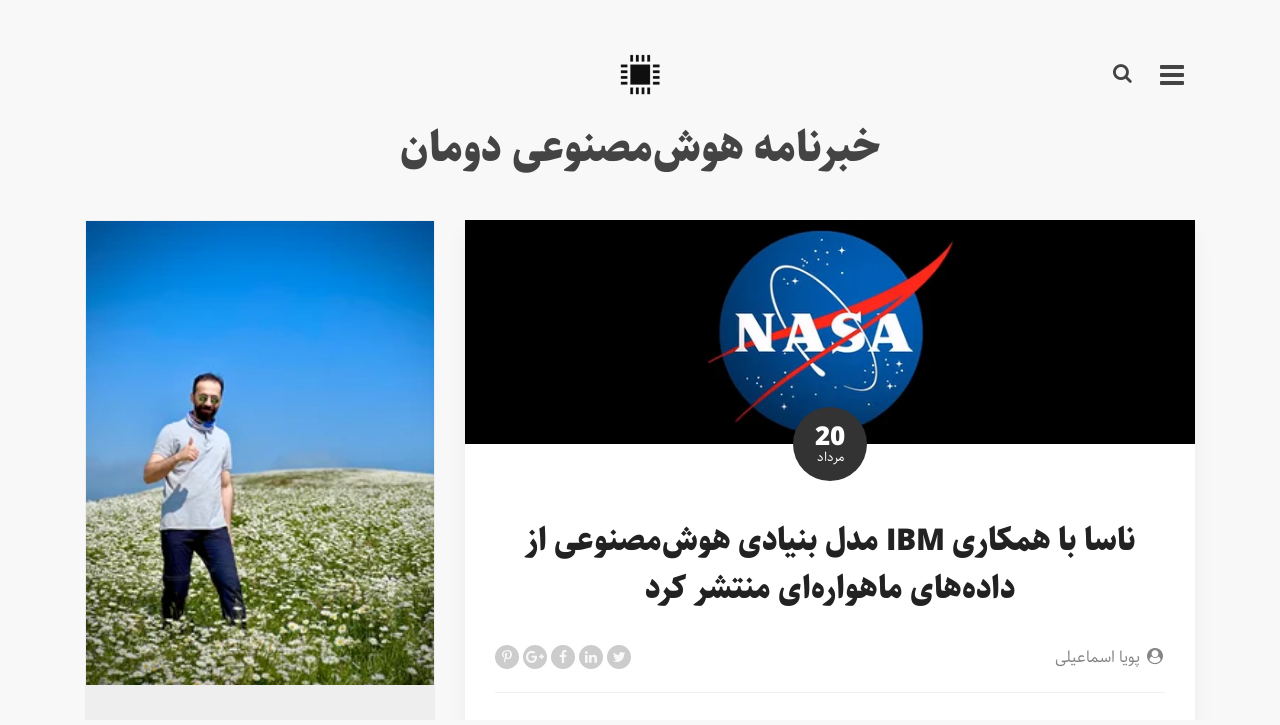

--- FILE ---
content_type: text/html; charset=utf-8
request_url: https://duman.pouyae.ir/%D9%87%D9%85%DA%A9%D8%A7%D8%B1%DB%8C-%D9%86%D8%A7%D8%B3%D8%A7-%D9%88-ibm
body_size: 8660
content:
<!DOCTYPE html>
<html dir="rtl" lang="fa" ng-app="siteBuilder.public">
	<head>
		<meta charset="UTF-8">
		<meta http-equiv="X-UA-Compatible" content="IE=edge">
		<title>خبرنامه هوش‌مصنوعی دومان | ناسا با همکاری IBM مدل بنیادی هوش‌مصنوعی از داده‌های ماهواره‌ای منتشر کرد</title>
		<meta name="keywords" content="">
		<meta name="description" content="ناسا با همکاری IBM داده&amp;zwnj;&amp;zwnj;های ماهواره&amp;zwnj;ای را به مدل هوش&amp;zwnj;مصنوعی تبدیل کرده است. این اطلاعات برای مطالعات آب&amp;zwnj;وهوایی، بررسی وضعیت محصولات کشاورزی و تولید گازهای گلخانه&amp;zwnj;ای بسیار ارزشمند است. براساس این همکاری یک مدل بنیادی و Open Source از هوش&amp;zwnj;مصنوعی در پلتفرم HuggingFace منتشر شده است که می&amp;zwnj;تواند برای توسعه سایر مدل&amp;zwnj;های هوش&amp;zwnj;مصنوعی مورد بهره&amp;zwnj;برداری قرار بگیرد. برای توسعه این مدل از پلتفرم Watsonx استفاده شده است. پلتفرم Watsonx توسط IBM برای توسعه مدل&amp;zwnj;های مولد و ماشین&amp;zwnj;لرنینگ معرفی شده است. براساس گفته IBM این مدل بنیادی با استفاده از دیتای برچسب زده از سیل و آتش&amp;zwnj;سوزی fine tune شده و ۱۵ درصد بهبود نسبت به نمونه&amp;zwnj;های مشابه دارد.">
		<meta name="viewport" content="width=device-width, initial-scale=1, shrink-to-fit=no">
		<link rel="stylesheet" href="site/resources/fonts/css%3Ffamily=persian&amp;family=fontawesome&amp;family=sahel.css">
		<link rel="stylesheet" href="themes/custom-f30b/css/bootstrap.css">
		<link rel="stylesheet" href="themes/custom-f30b/css/bootstrap.rtl.css">
		<link rel="stylesheet" href="themes/custom-f30b/css/magnific.popup.css">
		<link rel="stylesheet" href="themes/custom-f30b/css/owl.carousel.css">
		<link rel="stylesheet" href="themes/custom-f30b/css/app.css%3Fv=1.css">
		<link rel="canonical" href="همکاری-ناسا-و-ibm.html">
		
	<meta name="generator" content="Portal Site Builder">
</head>
	<body ng-class="{'no-scroll':no_scroll}" itemscope="" itemtype="http://schema.org/WebPage">

		<!--header-->
		<header class="container">
			<div class="header py-20 py-lg-50">
				<div class="row align-items-center">
					<div class="col-4">
						
    <nav class="navbar navbar-light d-inline-block py-0" role="navigation" itemscope="" itemtype="http://schema.org/SiteNavigationElement">
		<div class="offcanvas" navbar-offcanvas="">
			<div class="offcanvas-overlay"></div>
			<button type="button" class="offcanvas-button btn btn-link" navbar-offcanvas-toggle="">
				<i class="fa fa-bars"></i>
			</button>
			<div id="offcanvas-115935344" class="offcanvas-sidebar">
				<div class="offcanvas-header">
					<a class="offcanvas-brand" href="javascript:;">
						<img src="themes/custom-f30b/images/logo-rev.png%3Fm=thumb&amp;h=50&amp;q=high" alt="خبرنامه هوش‌مصنوعی دومان" class="">
					</a>
					<button type="button" class="offcanvas-close">
						<i class="fa fa-times"></i>
					</button>
				</div>

				<ul class="offcanvas-nav" role="menu">
					
						<li class="offcanvas-nav-item " data-subset="0">
							<a href="index.html" class="offcanvas-nav-link" itemprop="url" target="_self">
								خانه
							</a>
							
						</li>
					
						<li class="offcanvas-nav-item " data-subset="0">
							<a href="blog.html" class="offcanvas-nav-link" itemprop="url" target="_self">
								وبلاگ
							</a>
							
						</li>
					
						<li class="offcanvas-nav-item " data-subset="0">
							<a href="ai-education.html" class="offcanvas-nav-link" itemprop="url" target="_self">
								آموزش
							</a>
							
						</li>
					
						<li class="offcanvas-nav-item " data-subset="1">
							<a href="newsletter.html" class="offcanvas-nav-link" itemprop="url" target="_self">
								خبرنامه
							</a>
							
								<button type="button" class="offcanvas-nav-toggle">
									<i class="fa offcanvas-nav-toggle-icon"></i>
								</button>
								<ul class="offcanvas-nav-subset offcanvas-nav-subset-1" role="menu">
									
						<li class="offcanvas-nav-item " data-subset="0">
							<a href="newsletter/register.html" class="offcanvas-nav-link" itemprop="url" target="_self">
								عضویت در خبرنامه
							</a>
							
						</li>
					
								</ul>
							
						</li>
					
						<li class="offcanvas-nav-item " data-subset="0">
							<a href="about-pouya.html" class="offcanvas-nav-link" itemprop="url" target="_self">
								درباره من
							</a>
							
						</li>
					
						<li class="offcanvas-nav-item " data-subset="0">
							<a href="contact-me.html" class="offcanvas-nav-link" itemprop="url" target="_self">
								تماس با من
							</a>
							
						</li>
					
				</ul>
			</div>
		</div>
    </nav>

						<a href="همکاری-ناسا-و-ibm.html#" class="header-search-button btn btn-link d-none d-lg-inline-block"><i class="fa fa-search"></i></a>
					</div>
					<div class="col-4 text-center">
						<a href="index.html" class="header-logo">
							<img src="uploads/logo/661cfb.png%3Fm=thumb&amp;h=50&amp;q=high" alt="خبرنامه هوش‌مصنوعی دومان" class="header-logo-image">
						</a>
					</div>
					<div class="col-4">
						<div class="text-left d-block d-lg-none">
							<a href="همکاری-ناسا-و-ibm.html#" class="header-search-button btn btn-link"><i class="fa fa-search"></i></a>
						</div>
						<!--social-->
						
						<!--/social-->
					</div>
				</div>
				<h2 class="header-sitename text-center mb-0 mt-30">
					<a class="header-sitename-link" href="index.html">خبرنامه هوش‌مصنوعی دومان</a>
				</h2>
				<!--social-->
				<div class='d-none'>
					
				</div>
				<!--/social-->
			</div>
		</header>
		<!--/header-->

		<!--search-->
		<div class="search-overlay">
			<div class="d-flex justify-content-center">
				<div class="serach-container text-center">
					<form action="https://duman.pouyae.ir/site/search" class="search-form" dynamic-search="" auto-show="">
						<div class="input-group">
							<input type="text" name="q" class="search-input" maxlength="100" ng-model="query" ng-model-options="{debounce:500}" placeholder="جستجو ...">
							<div class="input-group-append">
								<button class="search-submit">
									<i class="fa fa-search"></i>
								</button>
							</div>
						</div>
						<div class="quicksearch-items d-none" ng-class="{'d-none': !items.length}">
							<div class="quicksearch-item" ng-repeat="item in items">
								<div class="quicksearch-item-image" ng-show="item.image">
									<a ng-href="{{item.url}}" class="quicksearch-item-image-link">
										<img ng-src="{{item.image}}?m=crop&w=100&h=100&q=high" class="quicksearch-item-image-element">
									</a>
								</div>
								<h4 class="quicksearch-item-title">
									<a ng-href="{{item.url}}" class="quicksearch-item-link">
										<span ng-bind="item.title"></span>
									</a>
								</h4>
							</div>
						</div>
					</form>
					<a href="همکاری-ناسا-و-ibm.html#" class="search-close my-20"><i class="fa fa-close align-middle ml-half"></i> بستن</a>
				</div>
			</div>
		</div>
		<!--/search-->

		

<!--main-->
<main class="post-container post-full-container" itemprop="mainEntity" itemscope="" itemtype="http://schema.org/BlogPosting" post="">
	<div class="container">
		<div class="row">
			<div class="col-lg-8 col-md-12">
				<div class="post-context post-full-context">
					
						<div class="post-image post-full-image">
							<img src='uploads/posts/c695f8.jpeg%3Fm=thumb&amp;w=800&amp;h=600&amp;q=high' class="img-fluid center-block post-image-element post-full-image-element" alt="ناسا با همکاری IBM مدل بنیادی هوش‌مصنوعی از داده‌های ماهواره‌ای منتشر کرد" itemprop="image">
						</div>
					
					<div class="post-full-date">
						<meta itemprop="datePublished dateModified" content="2023-08-11">
						<span class="post-full-date-day">20</span>
						<span class="post-full-date-month">مرداد</span>
					</div>
					<div class="px-0 px-md-30 pb-30">
						<h1 class="post-title post-full-title mb-30 text-center" itemprop="headline">
							ناسا با همکاری IBM مدل بنیادی هوش‌مصنوعی از داده‌های ماهواره‌ای منتشر کرد
							
						</h1>
						<div class="d-flex align-items-center justify-content-between mb-20">
							
								<span class="post-author post-full-author" itemprop="author" itemscope="" itemtype="http://schema.org/Person">
									<i class="fa fa-fw fa-user-circle"></i>
									<a href="site/posts%3Fauthor=157161113.html" class="post-author-link post-full-author-link" itemprop="url">
										<span itemprop="name">
											پویا اسماعیلی
										</span>
									</a>
									
								</span>
							
							<div class="post-sharing post-full-sharing">
								<a href="https://twitter.com/home?status=https://duman.pouyae.ir/%D9%87%D9%85%DA%A9%D8%A7%D8%B1%DB%8C-%D9%86%D8%A7%D8%B3%D8%A7-%D9%88-ibm" class="post-sharing-twitter post-full-sharing-twitter" target="_blank">
									<i class="fa fa-twitter"></i>
								</a>
								<a href="https://www.linkedin.com/shareArticle?mini=true&url=https://duman.pouyae.ir/%D9%87%D9%85%DA%A9%D8%A7%D8%B1%DB%8C-%D9%86%D8%A7%D8%B3%D8%A7-%D9%88-ibm" class="post-sharing-linkedin post-full-sharing-linkedin" target="_blank">
									<i class="fa fa-linkedin"></i>
								</a>
								<a href="https://www.facebook.com/share.php?u=https://duman.pouyae.ir/%D9%87%D9%85%DA%A9%D8%A7%D8%B1%DB%8C-%D9%86%D8%A7%D8%B3%D8%A7-%D9%88-ibm" class="post-sharing-facerbook post-full-sharing-facebook" target="_blank">
									<i class="fa fa-facebook"></i>
								</a>
								<a href="https://plus.google.com/share?url=https://duman.pouyae.ir/%D9%87%D9%85%DA%A9%D8%A7%D8%B1%DB%8C-%D9%86%D8%A7%D8%B3%D8%A7-%D9%88-ibm" class="post-sharing-googleplus post-full-sharing-googleplus" target="_blank">
									<i class="fa fa-google-plus"></i>
								</a>
								<a href="https://pinterest.com/pin/create/link/?url=https://duman.pouyae.ir/%D9%87%D9%85%DA%A9%D8%A7%D8%B1%DB%8C-%D9%86%D8%A7%D8%B3%D8%A7-%D9%88-ibm" class="post-sharing-pinterest post-full-sharing-pinterest" target="_blank">
									<i class="fa fa-pinterest-p"></i>
								</a>
							</div>
						</div>
						<div class="post-content post-full-content figure-content break-word" itemprop="articleBody">
							<p style="text-align: justify;">ناسا با همکاری IBM داده&zwnj;&zwnj;های ماهواره&zwnj;ای را به مدل هوش&zwnj;مصنوعی تبدیل کرده است. داده جمع&zwnj;آوری شده از ماهواره&zwnj;های ناسا تا سال ۲۰۲۴ به ۲۵۰هزار ترابایت می&zwnj;رسد. این اطلاعات برای مطالعات آب&zwnj;وهوایی، بررسی وضعیت محصولات کشاورزی و تولید گازهای گلخانه&zwnj;ای بسیار ارزشمند است. براساس این همکاری یک مدل بنیادی و Open Source از هوش&zwnj;مصنوعی در پلتفرم HuggingFace منتشر شده است که می&zwnj;تواند برای توسعه سایر مدل&zwnj;های هوش&zwnj;مصنوعی مورد بهره&zwnj;برداری قرار بگیرد. مدل بنیادی (Foundational Model) مدلی است که با استفاده از دیتای بدون لیبل با روش&zwnj;هایی نظیر Self-Supervised Learning آموزش داده می&zwnj;شود. چنین مدل&zwnj;هایی می&zwnj;توانند برای توسعه مدل&zwnj;های جدید هوش&zwnj;مصنوعی برای کاربردهای خاص مورد استفاده قرار بگیرد. برای توسعه این مدل از پلتفرم Watsonx استفاده شده است. پلتفرم Watsonx توسط IBM برای توسعه مدل&zwnj;های مولد و ماشین&zwnj;لرنینگ معرفی شده است. براساس گفته IBM این مدل بنیادی با استفاده از دیتای برچسب زده از سیل و آتش&zwnj;سوزی fine tune شده و ۱۵ درصد بهبود نسبت به نمونه&zwnj;های مشابه دارد. توسعه چنین مدلی با استفاده از دیتای ماهواره&zwnj;های ناسا و عرضه آن به صورت اپن&zwnj;سورس به جامعه بین&zwnj;المللی برای شناسایی بلای طبیعی و مطالعات اقلیمی کمک به سزایی می&zwnj;کند.</p><hr style="text-align: justify; clear: both; user-select: none; break-after: page;" fr-original-style="text-align: justify;"><p style="text-align: justify;">۱. برای مشاهده مدل&zwnj;های بنیادی ناسا در HuggingFace به <span style="color: rgb(44, 130, 201);"><a fr-original-style="user-select: auto; color: inherit;" href="https://huggingface.co/ibm-nasa-geospatial" rel="noopener noreferrer" style="user-select: auto; color: inherit;" target="_blank">اینجا</a></span> مراجعه کنید.&nbsp;</p><p style="text-align: justify;">۲. <span style="color: rgb(44, 130, 201);"><a fr-original-style="user-select: auto; color: inherit;" href="https://newsroom.ibm.com/2023-08-03-IBM-and-NASA-Open-Source-Largest-Geospatial-AI-Foundation-Model-on-Hugging-Face" rel="noopener noreferrer" style="user-select: auto; color: inherit;" target="_blank">IBM and NASA Open Source Largest Geospatial AI Foundation Model on Hugging Face</a></span></p><p style="text-align: justify;">۳. برای آشنایی به پلتفرم IBM Watsonx به <span style="color: rgb(44, 130, 201);"><a fr-original-style="user-select: auto; color: inherit;" href="https://www.forbes.com/sites/moorinsights/2023/07/07/ibm-watsonx-empowers-businesses-to-build-tune-and-deploy-reliable-generative-ai-models/?sh=6a4adcd92fda" rel="noopener noreferrer" style="user-select: auto; color: inherit;" target="_blank">اینجا</a></span> مراجعه کنید.</p><hr style="text-align: justify; clear: both; user-select: none; break-after: page;" fr-original-style="text-align: justify;"><p style="text-align: justify;">اگر مایل به دریافت این خبرنامه در پست&zwnj;الکترونیک خود هستید از <span style="color: rgb(44, 130, 201);"><a fr-original-style="user-select: auto; color: inherit;" href="newsletter/register.html" rel="noopener noreferrer" style="user-select: auto; color: inherit;" target="_blank">اینجا</a></span> ثبت&zwnj;نام کنید. این خبرنامه هر دو هفته به پست الکترونیک شما ارسال خواهد شد. همچنین می&zwnj;توانید با عضو شدن در<span style="color: rgb(44, 130, 201);"><a fr-original-style="user-select: auto; color: inherit;" href="https://t.me/dumannewsletter" rel="noopener noreferrer" style="user-select: auto; color: inherit;" target="_blank">کانال تلگرام</a></span> این خبرنامه، در سریع&zwnj;ترین زمان در جریان مقالات جدید قرار بگیرید.</p>
						</div>
						
							<div class="post-relates post-full-relates">
								<h4 class="post-relates-title post-full-relates-title">
									همچنین بخوانید...
								</h4>
								<ul class="post-relates-list post-full-relates-list">
									
										<li class="post-relates-item post-full-relates-item">
											<a href="انتشار-گزارش-ai-index-توسط-موسسه-hai.html" class="post-relates-link post-full-relates-link" title="انتشار گزارش AI Index توسط موسسه HAI">
												انتشار گزارش AI Index توسط موسسه HAI
											</a>
										</li>
									
										<li class="post-relates-item post-full-relates-item">
											<a href="حمایت-کاخ-سفید-از-تولید-تراشه-در-خاک-آمریکا.html" class="post-relates-link post-full-relates-link" title="حمایت‌ کاخ سفید از تولید تراشه در خاک آمریکا">
												حمایت‌ کاخ سفید از تولید تراشه در خاک آمریکا
											</a>
										</li>
									
										<li class="post-relates-item post-full-relates-item">
											<a href="معرفی-مدل-های-اپن-سورس-gemma-توسط-google-deepmind.html" class="post-relates-link post-full-relates-link" title="معرفی مدل‌های اپن‌سورس Gemma توسط Google DeepMind">
												معرفی مدل‌های اپن‌سورس Gemma توسط Google DeepMind
											</a>
										</li>
									
										<li class="post-relates-item post-full-relates-item">
											<a href="مصاحبه-وزیر-هوش-مصنوعی-امارات-با-جنسن-هوانگ-مدیرعامل-nvidia.html" class="post-relates-link post-full-relates-link" title="مصاحبه وزیر هوش‌مصنوعی امارات با جنسن هوانگ مدیرعامل NVIDIA">
												مصاحبه وزیر هوش‌مصنوعی امارات با جنسن هوانگ مدیرعامل NVIDIA
											</a>
										</li>
									
								</ul>
								
							</div>
						
						<div class="post-meta post-full-meta">
							
								<span class="post-categories post-full-categories">
									<i class="fa fa-fw fa-sitemap"></i>
									
										<a href="blog.html" class="post-category post-full-category" title="وبلاگ">
											وبلاگ
										</a>
									
								</span>
							
							
								<span class=".post-tags post-full-tags">
									<i class="fa fa-fw fa-tags"></i>
									
										<a href="site/search%3Fq=برچسب:ناسا.html" class=".post-tag post-full-tag" title="ناسا">
											ناسا
										</a>
									
										<a href="site/search%3Fq=برچسب:IBM.html" class=".post-tag post-full-tag" title="IBM">
											IBM
										</a>
									
										<a href="site/search%3Fq=برچسب:watsonx.html" class=".post-tag post-full-tag" title="watsonx">
											watsonx
										</a>
									
										<a href="site/search%3Fq=برچسب:nasa.html" class=".post-tag post-full-tag" title="nasa">
											nasa
										</a>
									
										<a href="site/search%3Fq=برچسب:open+source.html" class=".post-tag post-full-tag" title="open source">
											open source
										</a>
									
								</span>
							
						</div>
						<div eval="collect(163748720)" post-commenting="" auto-show="">
							
							
								<div class="post-commenting post-full-commenting">
									<hr class="post-commenting-separator post-full-commenting-separator">
									<h3 class="post-commenting-title post-full-commenting-title">
										دیدگاه خود را بنویسید
									</h3>
									<form name="commenting" class="post-commenting-form post-full-commenting-form" ng-submit="commenting.$valid && submit()" dynamic-form="" novalidate="">
										
											<div class="alert alert-danger validation-summary post-full-commenting-failed" ng-if="validation" ng-class="{'d-block' : validation}">
    <h6 class="alert-heading validation-summary-title post-full-commenting-failed-title">
        <span ng-bind="validation.main"></span>
    </h6>
    <ul class="validation-summary-list post-full-commenting-failed-list">
        <li class="validation-summary-item post-full-commenting-failed-item" ng-repeat="(key, value) in validation" ng-if="key != 'main'">
            {{value}}
        </li>
    </ul>
</div>
										
										<div class="alert alert-success post-commenting-succeed post-full-commenting-succeed" ng-show="succeed">
											<span ng-bind="succeed.description"></span>
										</div>
										<div class="post-commenting-reply-info post-full-commenting-reply-info" ng-show="isreply" ng-click="focusComment()">
											<div class="alert alert-warning">
												این دیدگاه به عنوان پاسخ شما به دیدگاهی دیگر ارسال خواهد شد. برای صرف نظر از ارسال این پاسخ، بر روی گزینه‌ی
												<u>انصراف</u> کلیک کنید.
											</div>
										</div>
										<div class="row">
											<div class="col-md-12">
												<div class="form-group post-commenting-body post-full-commenting-body">
													<textarea id="postcomment-body" name="body" class="form-control post-commenting-body-input post-full-commenting-body-input" rows="6" placeholder="بنویسید..." ng-model="model.body" ng-disabled="progress" required=""></textarea>
													<div class="validation-inline post-full-commenting-inline-error text-danger" ng-messages="commenting.body.$error" ng-show="commenting.$submitted || commenting.body.$dirty">
														<span ng-message="required">
															دیدگاه خود را بنویسید.
														</span>
														<span ng-message="server">
															<span ng-bind="validation.body"></span>
														</span>
													</div>
												</div>
											</div>
											
											
												<div class="col-md-6">
													<div class="form-group post-commenting-name post-full-commenting-name">
														<label for="postcomment-name" class="form-control-label post-commenting-name-label post-full-commenting-name-label">
															نام و نام خانوادگی
														</label>
														<input type="text" id="postcomment-name" name="name" class="form-control post-commenting-name-input post-full-commenting-name-input" ng-model="model.name" ng-disabled="progress">
														<div class="validation-inline post-full-commenting-inline-error text-danger" ng-messages="commenting.name.$error" ng-show="commenting.$submitted || commenting.name.$dirty">
															<span ng-message="server">
																<span ng-bind="validation.name"></span>
															</span>
														</div>
													</div>
												</div>
												<div class="col-md-6">
													<div class="form-group post-commenting-email post-full-commenting-email">
														<label for="postcomment-email" class="form-control-label post-commenting-email-label post-full-commenting-email-label">
															پست الکترونیک
														</label>
														<input type="text" id="postcomment-email" name="email" class="form-control post-commenting-email-input post-full-commenting-email-input" ng-model="model.email" dir="ltr" ng-disabled="progress">
														<div class="validation-inline post-full-commenting-inline-error text-danger" ng-messages="commenting.email.$error" ng-show="commenting.$submitted || commenting.email.$dirty">
															<span ng-message="server">
																<span ng-bind="validation.email"></span>
															</span>
														</div>
													</div>
												</div>
												<div class="col-md-6">
													<div class="form-group post-commenting-website post-full-commenting-website">
														<label for="postcomment-website" class="form-control-label post-commenting-website-label post-full-commenting-website-label">
															آدرس وب‌سایت
														</label>
														<input type="text" id="postcomment-website" name="website" class="form-control post-commenting-website-input post-full-commenting-website-input" ng-model="model.website" dir="ltr" ng-disabled="progress">
														<div class="validation-inline post-full-commenting-inline-error text-danger" ng-messages="commenting.website.$error" ng-show="commenting.$submitted || commenting.website.$dirty">
															<span ng-message="server">
																<span ng-bind="validation.website"></span>
															</span>
														</div>
													</div>
												</div>
											
										</div>
										<button class="btn btn-primary post-commenting-submit post-full-commenting-submit" ng-disabled="progress" ng-hide="isreply">
											ارسال دیدگاه
										</button>
										<button class="btn btn-primary post-commenting-submit post-full-commenting-submit" ng-disabled="progress" ng-show="isreply">
											ارسال پاسخ
										</button>
										<button type="button" class="btn btn-link post-commenting-reset post-full-commenting-reset" ng-disabled="progress" ng-show="commenting.$dirty" ng-click="reset()" click-confirm="همه‌ی اطلاعات نوشته شده، حذف می‌شوند. آیا مطمئن هستید؟">
											انصراف
										</button>
										<div class="post-commenting-loading post-full-commenting-loading" ng-show="progress">
											<i class="fa fa-refresh fa-spin fa-fw"></i>
											کمی صبر کنید...
										</div>
									</form>
								</div>
							
						</div>
					</div>
				</div>
			</div>
			<div class="col-lg-4 col-md-12">
				<div class="blog-sidebar blog-full-sidebar">
					<div class="row">
	
		<div class="col-md-6 col-lg-12">
			<div class="card blog-sidebar-about">
				
				
					<img src="themes/custom-f30b/userfiles/7a87c7.JPG%3Fm=thumb&amp;w=480&amp;h=320&amp;q=high" class="card-img-top blog-sidebar-about-image">
				
				<div class="card-body">
					<div class="blog-sidebar-about-description break-word">
						<hr style="clear: both; user-select: none; break-after: page;" fr-original-style="clear: both; user-select: none; break-after: page;">سلام من پویا هستم. توسعه&zwnj;دهنده نرم&zwnj;افزار و علاقه&zwnj;مند به دنیای تکنولوژی. اگر شما هم فکر می&zwnj;کنید هوش&zwnj;مصنوعی زندگی بشرو در سال&zwnj;های پیش&zwnj;رو متحول می&zwnj;کنه تو این خبرنامه با من همراه باشید. ضمنا برای اینکه سریع&zwnj;تر در جریان مقالات جدید قرار بگیرید ایمیل خودتون رو تو خبرنامه عضو کنید یا اینکه از <span style="color: rgb(44, 130, 201);"><a fr-original-style="user-select: auto; color: inherit;" href="https://t.me/dumannewsletter" rel="noopener noreferrer" style="user-select: auto; color: inherit;" target="_blank">اینجا</a></span> عضو کانال تلگرامم بشید. ممنونم.<br><br>
					</div>
					
						<a href="https://pouyae.ir" class="btn btn-sm btn-primary blog-sidebar-about-permalink">
							بیشتر
						</a>
					
					
				</div>
			</div>
		</div>
	
	
		<div class="col-md-6 col-lg-12">
			<div class="sidebar-subscription px-15 px-sm-30 py-15 py-sm-50 mb-30">
				<h3 class="sidebar-subscription-title text-center mb-30">
					عضویت در خبرنامه
				</h3>
				<form name="sidebarsubscription" class="sidebar-subscription-form" ng-submit="sidebarsubscription.$valid && submit()" eval="collect('6+BxIP84/JrY8qNTj//OuA==')" subscription="" dynamic-form="" auto-show="" novalidate="">
					
						<div class="alert alert-danger validation-summary sidebar-subscription-failed" ng-if="validation" ng-class="{'d-block' : validation}">
    <h6 class="alert-heading validation-summary-title sidebar-subscription-failed-title">
        <span ng-bind="validation.main"></span>
    </h6>
    <ul class="validation-summary-list sidebar-subscription-failed-list">
        <li class="validation-summary-item sidebar-subscription-failed-item" ng-repeat="(key, value) in validation" ng-if="key != 'main'">
            {{value}}
        </li>
    </ul>
</div>
					
					<div class="alert alert-success sidebar-subscription-succeed" ng-show="succeed">
						<span ng-bind="succeed.description"></span>
					</div>
					<div class="input-group">
						<input type="text" name="email" ng-model="model.email" class="form-control sidebar-subscription-email" placeholder="پست الکترونیک" ng-disabled="progress">
						<div class="input-group-append">
							<button class="btn btn-primary sidebar-search-submit">
								ثبت نام
							</button>
						</div>
					</div>
					<div class="validation-inline sidebar-subscription-inline-error text-danger mt-10" ng-messages="sidebarsubscription.email.$error" ng-show="sidebarsubscription.$submitted || sidebarsubscription.email.$dirty">
						<span ng-message="server">
							<span ng-bind="validation.email"></span>
						</span>
					</div>
					
					<div class="sidebar-subscription-loading" ng-show="progress">
						<i class="fa fa-refresh fa-spin fa-fw"></i>
						کمی صبر کنید...
					</div>
				</form>
			</div>
		</div>
	

	
	
	
		<div class="col-md-6 col-lg-12">
			<div class="card blog-sidebar-categories">
				<div class="card-header">
					<h6 class="card-title blog-sidebar-categories-title">
						دسته‌بندی
					</h6>
				</div>
				<div class="card-body">
					
						<ul class="blog-sidebar-categories-list">
							
								<li class="blog-sidebar-categories-item">
									<a href="blog.html" class="blog-sidebar-categories-link" title="خبرنامه هوش‌مصنوعی دومان | ناسا با همکاری IBM مدل بنیادی هوش‌مصنوعی از داده‌های ماهواره‌ای منتشر کرد">
										وبلاگ
									</a>
									
								</li>
							
								<li class="blog-sidebar-categories-item">
									<a href="ai-education.html" class="blog-sidebar-categories-link" title="خبرنامه هوش‌مصنوعی دومان | ناسا با همکاری IBM مدل بنیادی هوش‌مصنوعی از داده‌های ماهواره‌ای منتشر کرد">
										آموزش
									</a>
									
								</li>
							
								<li class="blog-sidebar-categories-item">
									<a href="newsletter.html" class="blog-sidebar-categories-link" title="خبرنامه هوش‌مصنوعی دومان | ناسا با همکاری IBM مدل بنیادی هوش‌مصنوعی از داده‌های ماهواره‌ای منتشر کرد">
										خبرنامه
									</a>
									
								</li>
							
						</ul>
					
					
					
				</div>
			</div>
		</div>
	
	
		<div class="col-md-6 col-lg-12">
			<div class="card blog-sidebar-search">
				<div class="card-header">
					<h6 class="card-title blog-sidebar-search-title">
						جستجو
					</h6>
				</div>
				<div class="card-body">
					
						<div class="blog-sidebar-search-description break-word">
							برای جستجو در نوشته&zwnj;های وب&zwnj;سایت، کلمه&zwnj;ی کلیدی مورد نظر خود را بنویسید و بر روی دکمه کلیک کنید.
						</div>
					
					<form action="https://duman.pouyae.ir/site/search" class="blog-sidebar-search-form">
						<div class="input-group">
							<input type="text" name="q" class="form-control" placeholder="بنویسید...">
							<div class="input-group-append">
								<button class="btn btn-primary">
									جستجو
								</button>
							</div>
						</div>
					</form>
					
				</div>
			</div>
		</div>
	
	
	
	
		<div class="col-md-6 col-lg-12">
			<div class="card blog-sidebar-tags">
				<div class="card-header">
					<h6 class="card-title blog-sidebar-tags-title">
						برچسب‌ها
					</h6>
				</div>
				<div class="card-body">
					
						<ul class="blog-sidebar-tags-list">
							
								<li class="blog-sidebar-tags-item">
									<a href="site/search%3Fq=برچسب:هوش+مصنوعی.html" title="هوش مصنوعی" class="blog-sidebar-tags-link blog-sidebar-tags-link-size4">
										هوش مصنوعی
									</a>
								</li>
							
								<li class="blog-sidebar-tags-item">
									<a href="site/search%3Fq=برچسب:خبرنامه.html" title="خبرنامه" class="blog-sidebar-tags-link blog-sidebar-tags-link-size3">
										خبرنامه
									</a>
								</li>
							
								<li class="blog-sidebar-tags-item">
									<a href="site/search%3Fq=برچسب:تسلا.html" title="تسلا" class="blog-sidebar-tags-link blog-sidebar-tags-link-size1">
										تسلا
									</a>
								</li>
							
								<li class="blog-sidebar-tags-item">
									<a href="site/search%3Fq=برچسب:اپل.html" title="اپل" class="blog-sidebar-tags-link blog-sidebar-tags-link-size1">
										اپل
									</a>
								</li>
							
								<li class="blog-sidebar-tags-item">
									<a href="site/search%3Fq=برچسب:لندن.html" title="لندن" class="blog-sidebar-tags-link blog-sidebar-tags-link-size1">
										لندن
									</a>
								</li>
							
								<li class="blog-sidebar-tags-item">
									<a href="site/search%3Fq=برچسب:آمریکا.html" title="آمریکا" class="blog-sidebar-tags-link blog-sidebar-tags-link-size1">
										آمریکا
									</a>
								</li>
							
								<li class="blog-sidebar-tags-item">
									<a href="site/search%3Fq=برچسب:چیپ.html" title="چیپ" class="blog-sidebar-tags-link blog-sidebar-tags-link-size1">
										چیپ
									</a>
								</li>
							
								<li class="blog-sidebar-tags-item">
									<a href="site/search%3Fq=برچسب:اپتیموس.html" title="اپتیموس" class="blog-sidebar-tags-link blog-sidebar-tags-link-size1">
										اپتیموس
									</a>
								</li>
							
								<li class="blog-sidebar-tags-item">
									<a href="site/search%3Fq=برچسب:اروپا.html" title="اروپا" class="blog-sidebar-tags-link blog-sidebar-tags-link-size1">
										اروپا
									</a>
								</li>
							
								<li class="blog-sidebar-tags-item">
									<a href="site/search%3Fq=برچسب:اخبار.html" title="اخبار" class="blog-sidebar-tags-link blog-sidebar-tags-link-size1">
										اخبار
									</a>
								</li>
							
								<li class="blog-sidebar-tags-item">
									<a href="site/search%3Fq=برچسب:The+AI+Act.html" title="The AI Act" class="blog-sidebar-tags-link blog-sidebar-tags-link-size1">
										The AI Act
									</a>
								</li>
							
								<li class="blog-sidebar-tags-item">
									<a href="site/search%3Fq=برچسب:رگولاتوری+هوش+مصنوعی.html" title="رگولاتوری هوش مصنوعی" class="blog-sidebar-tags-link blog-sidebar-tags-link-size1">
										رگولاتوری هوش مصنوعی
									</a>
								</li>
							
								<li class="blog-sidebar-tags-item">
									<a href="site/search%3Fq=برچسب:ایلان+ماسک.html" title="ایلان ماسک" class="blog-sidebar-tags-link blog-sidebar-tags-link-size1">
										ایلان ماسک
									</a>
								</li>
							
								<li class="blog-sidebar-tags-item">
									<a href="site/search%3Fq=برچسب:گوگل.html" title="گوگل" class="blog-sidebar-tags-link blog-sidebar-tags-link-size2">
										گوگل
									</a>
								</li>
							
								<li class="blog-sidebar-tags-item">
									<a href="site/search%3Fq=برچسب:آموزشی.html" title="آموزشی" class="blog-sidebar-tags-link blog-sidebar-tags-link-size1">
										آموزشی
									</a>
								</li>
							
						</ul>
					
					
					
				</div>
			</div>
		</div>
	

	<!-- News and Bestselling -->
	<div class="mb-5">
		<div class="container">
			<div class="d-flex flex-column justify-content-between flex-md-row">
				
					<div class="home-news position-relative rounded shadow bg-white mb-5 mb-md-0">
						<div class="home-title px-3 pt-3">
							<h2><i class="fa fa-newspaper-o"></i> جدیدترین مطالب</h2>
							<div class="rss">
								<a href="site/rss/posts"><i class="fa fa-rss"></i></a>
							</div>
						</div>
						<div class="home-news-items mx-3 mt-5">
							
								<div class="home-news-item mb-3 d-flex flex-row align-items-center">
									<div class="home-news-item-img">
										<a href="انتشار-گزارش-ai-index-توسط-موسسه-hai.html" class="d-block ml-2"><img class="rounded shadow bg-white" src='uploads/posts/c8cb52.jpg%3Fm=crop&amp;w=80&amp;h=80&amp;q=high' alt="انتشار گزارش AI Index توسط موسسه HAI"></a>
									</div>
									<div class="home-news-item-txt">
										<h3><a href="انتشار-گزارش-ai-index-توسط-موسسه-hai.html">انتشار گزارش AI Index توسط موسسه HAI</a></h3>
									</div>
								</div>
							
								<div class="home-news-item mb-3 d-flex flex-row align-items-center">
									<div class="home-news-item-img">
										<a href="شماره-هجدهم-خبرنامه-هوش-مصنوعی-دومان.html" class="d-block ml-2"><img class="rounded shadow bg-white" src='uploads/posts/1ea2ee.jpg%3Fm=crop&amp;w=80&amp;h=80&amp;q=high' alt="شماره هجدهم خبرنامه هوش‌مصنوعی دومان"></a>
									</div>
									<div class="home-news-item-txt">
										<h3><a href="شماره-هجدهم-خبرنامه-هوش-مصنوعی-دومان.html">شماره هجدهم خبرنامه هوش‌مصنوعی دومان</a></h3>
									</div>
								</div>
							
								<div class="home-news-item mb-3 d-flex flex-row align-items-center">
									<div class="home-news-item-img">
										<a href="حمایت-کاخ-سفید-از-تولید-تراشه-در-خاک-آمریکا.html" class="d-block ml-2"><img class="rounded shadow bg-white" src='uploads/posts/bd4ce5.webp%3Fm=crop&amp;w=80&amp;h=80&amp;q=high' alt="حمایت‌ کاخ سفید از تولید تراشه در خاک آمریکا"></a>
									</div>
									<div class="home-news-item-txt">
										<h3><a href="حمایت-کاخ-سفید-از-تولید-تراشه-در-خاک-آمریکا.html">حمایت‌ کاخ سفید از تولید تراشه در خاک آمریکا</a></h3>
									</div>
								</div>
							
								<div class="home-news-item mb-3 d-flex flex-row align-items-center">
									<div class="home-news-item-img">
										<a href="شماره-17-خبرنامه-هوش-مصنوعی-دومان.html" class="d-block ml-2"><img class="rounded shadow bg-white" src='uploads/posts/bf81e9.jpg%3Fm=crop&amp;w=80&amp;h=80&amp;q=high' alt="شماره هفدهم خبرنامه هوش‌مصنوعی دومان | چت‌بات Grok اپن‌سورس شد!"></a>
									</div>
									<div class="home-news-item-txt">
										<h3><a href="شماره-17-خبرنامه-هوش-مصنوعی-دومان.html">شماره هفدهم خبرنامه هوش‌مصنوعی دومان | چت‌بات Grok اپن‌سورس شد!</a></h3>
									</div>
								</div>
							
								<div class="home-news-item mb-3 d-flex flex-row align-items-center">
									<div class="home-news-item-img">
										<a href="شماره-شانزدهم-خبرنامه-هوش-مصنوعی-دومان.html" class="d-block ml-2"><img class="rounded shadow bg-white" src='uploads/posts/88a8c4.jpg%3Fm=crop&amp;w=80&amp;h=80&amp;q=high' alt="شماره شانزدهم خبرنامه هوش‌مصنوعی دومان"></a>
									</div>
									<div class="home-news-item-txt">
										<h3><a href="شماره-شانزدهم-خبرنامه-هوش-مصنوعی-دومان.html">شماره شانزدهم خبرنامه هوش‌مصنوعی دومان</a></h3>
									</div>
								</div>
							
								<div class="home-news-item mb-3 d-flex flex-row align-items-center">
									<div class="home-news-item-img">
										<a href="معرفی-مدل-های-اپن-سورس-gemma-توسط-google-deepmind.html" class="d-block ml-2"><img class="rounded shadow bg-white" src='uploads/posts/6ddf19.jpeg%3Fm=crop&amp;w=80&amp;h=80&amp;q=high' alt="معرفی مدل‌های اپن‌سورس Gemma توسط Google DeepMind"></a>
									</div>
									<div class="home-news-item-txt">
										<h3><a href="معرفی-مدل-های-اپن-سورس-gemma-توسط-google-deepmind.html">معرفی مدل‌های اپن‌سورس Gemma توسط Google DeepMind</a></h3>
									</div>
								</div>
							
								<div class="home-news-item mb-3 d-flex flex-row align-items-center">
									<div class="home-news-item-img">
										<a href="شماره-پانزدهم-خبرنامه-هوش-مصنوعی-دومان-مدل-حیرت-انگیز-openai-برای-تولید-ویدئو.html" class="d-block ml-2"><img class="rounded shadow bg-white" src='uploads/posts/498692.jpg%3Fm=crop&amp;w=80&amp;h=80&amp;q=high' alt="شماره پانزدهم خبرنامه هوش‌مصنوعی دومان | مدل حیرت‌انگیز OpenAI برای تولید ویدئو"></a>
									</div>
									<div class="home-news-item-txt">
										<h3><a href="شماره-پانزدهم-خبرنامه-هوش-مصنوعی-دومان-مدل-حیرت-انگیز-openai-برای-تولید-ویدئو.html">شماره پانزدهم خبرنامه هوش‌مصنوعی دومان | مدل حیرت‌انگیز OpenAI برای تولید ویدئو</a></h3>
									</div>
								</div>
							
								<div class="home-news-item mb-3 d-flex flex-row align-items-center">
									<div class="home-news-item-img">
										<a href="مصاحبه-وزیر-هوش-مصنوعی-امارات-با-جنسن-هوانگ-مدیرعامل-nvidia.html" class="d-block ml-2"><img class="rounded shadow bg-white" src='uploads/posts/5c7ec8.jpg%3Fm=crop&amp;w=80&amp;h=80&amp;q=high' alt="مصاحبه وزیر هوش‌مصنوعی امارات با جنسن هوانگ مدیرعامل NVIDIA"></a>
									</div>
									<div class="home-news-item-txt">
										<h3><a href="مصاحبه-وزیر-هوش-مصنوعی-امارات-با-جنسن-هوانگ-مدیرعامل-nvidia.html">مصاحبه وزیر هوش‌مصنوعی امارات با جنسن هوانگ مدیرعامل NVIDIA</a></h3>
									</div>
								</div>
							
								<div class="home-news-item mb-3 d-flex flex-row align-items-center">
									<div class="home-news-item-img">
										<a href="مصاحبه-بیل-گیتس-با-سم-آلتمن-بخش-دوم.html" class="d-block ml-2"><img class="rounded shadow bg-white" src='uploads/posts/48309e.png%3Fm=crop&amp;w=80&amp;h=80&amp;q=high' alt="مصاحبه بیل گیتس با سم آلتمن (بخش دوم)"></a>
									</div>
									<div class="home-news-item-txt">
										<h3><a href="مصاحبه-بیل-گیتس-با-سم-آلتمن-بخش-دوم.html">مصاحبه بیل گیتس با سم آلتمن (بخش دوم)</a></h3>
									</div>
								</div>
							
								<div class="home-news-item mb-3 d-flex flex-row align-items-center">
									<div class="home-news-item-img">
										<a href="شماره-چهاردهم-خبرنامه-هوش-مصنوعی-دومان.html" class="d-block ml-2"><img class="rounded shadow bg-white" src='uploads/posts/75b7d6.jpg%3Fm=crop&amp;w=80&amp;h=80&amp;q=high' alt="شماره چهاردهم خبرنامه هوش‌مصنوعی دومان"></a>
									</div>
									<div class="home-news-item-txt">
										<h3><a href="شماره-چهاردهم-خبرنامه-هوش-مصنوعی-دومان.html">شماره چهاردهم خبرنامه هوش‌مصنوعی دومان</a></h3>
									</div>
								</div>
							
								<div class="home-news-item mb-3 d-flex flex-row align-items-center">
									<div class="home-news-item-img">
										<a href="بخش-اول-مصاحبه-بیل-گیتس-و-سم-آلتمن.html" class="d-block ml-2"><img class="rounded shadow bg-white" src='uploads/posts/3b64f8.png%3Fm=crop&amp;w=80&amp;h=80&amp;q=high' alt="مصاحبه بیل گیتس با سم آلتمن (بخش اول)"></a>
									</div>
									<div class="home-news-item-txt">
										<h3><a href="بخش-اول-مصاحبه-بیل-گیتس-و-سم-آلتمن.html">مصاحبه بیل گیتس با سم آلتمن (بخش اول)</a></h3>
									</div>
								</div>
							
								<div class="home-news-item mb-3 d-flex flex-row align-items-center">
									<div class="home-news-item-img">
										<a href="شماره-سیزدهم-خبرنامه-هوش-مصنوعی-دومان.html" class="d-block ml-2"><img class="rounded shadow bg-white" src='uploads/posts/8503f4.jpg%3Fm=crop&amp;w=80&amp;h=80&amp;q=high' alt="شماره سیزدهم خبرنامه هوش‌مصنوعی دومان"></a>
									</div>
									<div class="home-news-item-txt">
										<h3><a href="شماره-سیزدهم-خبرنامه-هوش-مصنوعی-دومان.html">شماره سیزدهم خبرنامه هوش‌مصنوعی دومان</a></h3>
									</div>
								</div>
							
								<div class="home-news-item mb-3 d-flex flex-row align-items-center">
									<div class="home-news-item-img">
										<a href="ورود-مارک-زاکربرگ-به-رقابت-agi-هوش-مصنوعی-اپن-سورس.html" class="d-block ml-2"><img class="rounded shadow bg-white" src='uploads/posts/26eaeb.png%3Fm=crop&amp;w=80&amp;h=80&amp;q=high' alt="ورود مارک زاکربرگ به رقابت AGI | هوش‌مصنوعی اپن‌سورس!"></a>
									</div>
									<div class="home-news-item-txt">
										<h3><a href="ورود-مارک-زاکربرگ-به-رقابت-agi-هوش-مصنوعی-اپن-سورس.html">ورود مارک زاکربرگ به رقابت AGI | هوش‌مصنوعی اپن‌سورس!</a></h3>
									</div>
								</div>
							
								<div class="home-news-item mb-3 d-flex flex-row align-items-center">
									<div class="home-news-item-img">
										<a href="معرفی-مدل-alphageometry.html" class="d-block ml-2"><img class="rounded shadow bg-white" src='uploads/posts/4d5d9f.png%3Fm=crop&amp;w=80&amp;h=80&amp;q=high' alt="رقابت DeepMind با برنده مدال طلای المپیاد ریاضی | معرفی مدل AlphaGeometry"></a>
									</div>
									<div class="home-news-item-txt">
										<h3><a href="معرفی-مدل-alphageometry.html">رقابت DeepMind با برنده مدال طلای المپیاد ریاضی | معرفی مدل AlphaGeometry</a></h3>
									</div>
								</div>
							
						</div>
						
						<div class="home-news-archive">
							<a href="blog.html" class="d-block rounded-bottom text-center p-1"><i class="fa fa-arrow-circle-o-left"></i> آرشیو اخبار</a>
						</div>
					</div>
				
				
			</div>
		</div>
	</div>



</div>
				</div>
			</div>
		</div>
	</div>
</main>
<!--/main-->

		<!--footer-->
		<footer class="footer-container mt-50 mt-lg-100 pt-50 pt-lg-100">
			<div class="container">
				
				<div class="row justify-content-center">
					<div class="col-lg-5">
						<div class="row">
							
								<div class="col-sm-6 mb-30 text-center">
									<h3 class="footer-title">دسترسی سریع</h3>
									<div class="footer-menu">
										
											<a href="index.html" class=" footer-menu-link" target="_self">خانه</a>
										
											<a href="newsletter/register.html" class=" footer-menu-link" target="_self">عضویت در خبرنامه</a>
										
											<a href="contact-me.html" class=" footer-menu-link" target="_self">تماس با من</a>
										
									</div>
									
								</div>
							
							
								<div class="col-sm-6 mb-30 text-center">
									<h3 class="footer-title">دسته‌بندی‌ها</h3>
									<div class="footer-menu">
										
											<a href="blog.html" class=" footer-menu-link" target="_self">وبلاگ</a>
										
											<a href="ai-education.html" class=" footer-menu-link" target="_self">آموزش</a>
										
											<a href="newsletter.html" class=" footer-menu-link" target="_self">خبرنامه</a>
										
									</div>
									
								</div>
							
						</div>
					</div>
				</div>
			</div>
		</footer>
		<!--/footer-->

		<!--copyright-->
		<div class="copyright-container text-center py-30">
			<div class="container">
				<!--social-->
				
				<!--/social-->
				<!--<span class="copyright-text">
					طراحی سایت توسط <a href="https://www.portal.ir/ecommerce" target="_blank">Portal.ir</a>
				</span>-->
			</div>
		</div>
		<!--/copyright-->

		<script type="text/javascript" src="themes/custom-f30b/js/bootstrap.js"></script>
		<script type="text/javascript" src="themes/custom-f30b/js/magnific.popup.js"></script>
		<script type="text/javascript" src="themes/custom-f30b/js/owl.carousel.js"></script>
		<script type="text/javascript" src="themes/custom-f30b/js/app.js"></script>
		<script type="text/javascript" src="themes/custom-f30b/js/custom.js"></script>
		<script type="text/javascript" src="https://www.googletagmanager.com/gtag/js?id=G-MN92GGX9PH" async=""></script>
		<script type="text/javascript">
			window.dataLayer = window.dataLayer || [];
			function gtag(){dataLayer.push(arguments);}
			gtag('js', new Date());
			gtag('config', 'G-MN92GGX9PH');
		</script>
	
<script>gtag && gtag('set', 'content_group', 'articles')</script></body></html>

--- FILE ---
content_type: text/css; charset=utf-8
request_url: https://duman.pouyae.ir/site/resources/fonts/css%3Ffamily=persian&family=fontawesome&family=sahel.css
body_size: 8254
content:
@font-face {
font-family: 'IRANSansWeb';
src: url('iransansweb_ultralight.eot');
src: url('iransansweb_ultralight.eot%3F') format('embedded-opentype'), url('iransansweb_ultralight.woff') format('woff'), url('iransansweb_ultralight.woff2') format('woff2'), url('iransansweb_ultralight.ttf') format('truetype');
font-weight: 200;
}
@font-face {
font-family: 'IRANSansWeb';
src: url('iransansweb_light.eot');
src: url('iransansweb_light.eot%3F') format('embedded-opentype'), url('iransansweb_light.woff') format('woff'), url('iransansweb_light.woff2') format('woff2'), url('iransansweb_light.ttf') format('truetype');
font-weight: 300;
}
@font-face {
font-family: 'IRANSansWeb';
src: url('iransansweb.eot');
src: url('iransansweb.eot%3F') format('embedded-opentype'), url('iransansweb.woff') format('woff'), url('iransansweb.woff2') format('woff2'), url('iransansweb.ttf') format('truetype');
font-weight: normal;
}
@font-face {
font-family: 'IRANSansWeb';
src: url('iransansweb_medium.eot');
src: url('iransansweb_medium.eot%3F') format('embedded-opentype'), url('iransansweb_medium.woff') format('woff2'), url('iransansweb_medium.woff') format('woff2'), url('iransansweb_medium.ttf') format('truetype');
font-weight: 500;
}
@font-face {
font-family: 'IRANSansWeb';
src: url('iransansweb_bold.eot');
src: url('iransansweb_bold.eot%3F') format('embedded-opentype'), url('iransansweb_bold.woff') format('woff'), url('iransansweb_bold.woff2') format('woff2'), url('iransansweb_bold.ttf') format('truetype');
font-weight: bold;
}
@font-face {
font-family: 'IRANSansWeb';
src: url('iransansweb_black.eot');
src: url('iransansweb_black.eot%3F') format('embedded-opentype'), url('iransansweb_black.woff') format('woff'), url('iransansweb_black.woff2') format('woff2'), url('iransansweb_black.ttf') format('truetype');
font-weight: 900;
}
@font-face {
font-family: 'IRANSansWebFarsiNumbers';
src: url('iransansweb(fanum)_ultralight.eot');
src: url('iransansweb(fanum)_ultralight.eot%3F') format('embedded-opentype'), url('iransansweb(fanum)_ultralight.woff') format('woff'), url('iransansweb(fanum)_ultralight.woff2') format('woff2'), url('iransansweb(fanum)_ultralight.ttf') format('truetype');
font-weight: 200;
}
@font-face {
font-family: 'IRANSansWebFarsiNumbers';
src: url('iransansweb(fanum)_light.eot');
src: url('iransansweb(fanum)_light.eot%3F') format('embedded-opentype'), url('iransansweb(fanum)_light.woff') format('woff'), url('iransansweb(fanum)_light.woff2') format('woff2'), url('iransansweb(fanum)_light.ttf') format('truetype');
font-weight: 300;
}
@font-face {
font-family: 'IRANSansWebFarsiNumbers';
src: url('iransansweb(fanum).eot');
src: url('iransansweb(fanum).eot%3F') format('embedded-opentype'), url('iransansweb(fanum).woff') format('woff'), url('iransansweb(fanum).woff2') format('woff2'), url('iransansweb(fanum).ttf') format('truetype');
font-weight: normal;
}
@font-face {
font-family: 'IRANSansWebFarsiNumbers';
src: url('iransansweb(fanum)_medium.eot');
src: url('iransansweb(fanum)_medium.eot%3F') format('embedded-opentype'), url('iransansweb(fanum)_medium.woff') format('woff2'), url('iransansweb(fanum)_medium.woff') format('woff2'), url('iransansweb(fanum)_medium.ttf') format('truetype');
font-weight: 500;
}
@font-face {
font-family: 'IRANSansWebFarsiNumbers';
src: url('iransansweb(fanum)_bold.eot');
src: url('iransansweb(fanum)_bold.eot%3F') format('embedded-opentype'), url('iransansweb(fanum)_bold.woff') format('woff'), url('iransansweb(fanum)_bold.woff2') format('woff2'), url('iransansweb(fanum)_bold.ttf') format('truetype');
font-weight: bold;
}
@font-face {
font-family: 'IRANSansWebFarsiNumbers';
src: url('iransansweb(fanum)_black.eot');
src: url('iransansweb(fanum)_black.eot%3F') format('embedded-opentype'), url('iransansweb(fanum)_black.woff') format('woff'), url('iransansweb(fanum)_black.woff2') format('woff2'), url('iransansweb(fanum)_black.ttf') format('truetype');
font-weight: 900;
}
@font-face {
font-family: 'IRANYekanWeb';
src: url('iranyekanwebthin.eot');
src: url('iranyekanwebthin.eot%3F') format('embedded-opentype'), url('iranyekanwebthin.woff') format('woff'), url('https://duman.pouyae.ir/site/resources/fonts/iranyekanwebthin.woff2') format('woff2'), url('iranyekanwebthin.ttf') format('truetype');
font-weight: 100;
}
@font-face {
font-family: 'IRANYekanWeb';
src: url('iranyekanweblight.eot');
src: url('iranyekanweblight.eot%3F') format('embedded-opentype'), url('iranyekanweblight.woff') format('woff'), url('iranyekanweblight.woff2') format('woff2'), url('iranyekanweblight.ttf') format('truetype');
font-weight: 300;
}
@font-face {
font-family: 'IRANYekanWeb';
src: url('iranyekanwebregular.eot');
src: url('iranyekanwebregular.eot%3F') format('embedded-opentype'), url('iranyekanwebregular.woff') format('woff'), url('iranyekanwebregular.woff2') format('woff2'), url('iranyekanwebregular.ttf') format('truetype');
font-weight: normal;
}
@font-face {
font-family: 'IRANYekanWeb';
src: url('iranyekanwebmedium.eot');
src: url('iranyekanwebmedium.eot%3F') format('embedded-opentype'), url('iranyekanwebmedium.woff') format('woff'), url('https://duman.pouyae.ir/site/resources/fonts/iranyekanwebmedium.woff2') format('woff2'), url('iranyekanwebmedium.ttf') format('truetype');
font-weight: 500;
}
@font-face {
font-family: 'IRANYekanWeb';
src: url('iranyekanwebbold.eot');
src: url('iranyekanwebbold.eot%3F') format('embedded-opentype'), url('iranyekanwebbold.woff') format('woff'), url('iranyekanwebbold.woff2') format('woff2'), url('iranyekanwebbold.ttf') format('truetype');
font-weight: bold;
}
@font-face {
font-family: 'IRANYekanWeb';
src: url('iranyekanwebextrabold.eot');
src: url('iranyekanwebextrabold.eot%3F') format('embedded-opentype'), url('iranyekanwebextrabold.woff') format('woff'), url('https://duman.pouyae.ir/site/resources/fonts/iranyekanwebextrabold.woff2') format('woff2'), url('iranyekanwebextrabold.ttf') format('truetype');
font-weight: 800;
}
@font-face {
font-family: 'IRANYekanWeb';
src: url('iranyekanwebblack.eot');
src: url('iranyekanwebblack.eot%3F') format('embedded-opentype'), url('iranyekanwebblack.woff') format('woff'), url('https://duman.pouyae.ir/site/resources/fonts/iranyekanwebblack.woff2') format('woff2'), url('iranyekanwebblack.ttf') format('truetype');
font-weight: 900;
}
@font-face {
font-family: 'IRANYekanWeb';
src: url('iranyekanwebextrablack.eot');
src: url('iranyekanwebextrablack.eot%3F') format('embedded-opentype'), url('iranyekanwebextrablack.woff') format('woff'), url('https://duman.pouyae.ir/site/resources/fonts/iranyekanwebextrablack.woff2') format('woff2'), url('iranyekanwebextrablack.ttf') format('truetype');
font-weight: 950;
}
@font-face {
font-family: 'IRANYekanWebFarsiNumbers';
src: url('iranyekanwebthinfanum.eot');
src: url('iranyekanwebthinfanum.eot%3F') format('embedded-opentype'), url('iranyekanwebthinfanum.woff') format('woff'), url('https://duman.pouyae.ir/site/resources/fonts/iranyekanwebthinfanum.woff2') format('woff2'), url('iranyekanwebthinfanum.ttf') format('truetype');
font-weight: 100;
}
@font-face {
font-family: 'IRANYekanWebFarsiNumbers';
src: url('iranyekanweblightfanum.eot');
src: url('iranyekanweblightfanum.eot%3F') format('embedded-opentype'), url('iranyekanweblightfanum.woff') format('woff'), url('https://duman.pouyae.ir/site/resources/fonts/iranyekanweblightfanum.woff2') format('woff2'), url('iranyekanweblightfanum.ttf') format('truetype');
font-weight: 300;
}
@font-face {
font-family: 'IRANYekanWebFarsiNumbers';
src: url('iranyekanwebregularfanum.eot');
src: url('iranyekanwebregularfanum.eot%3F') format('embedded-opentype'), url('iranyekanwebregularfanum.woff') format('woff'), url('https://duman.pouyae.ir/site/resources/fonts/iranyekanwebregularfanum.woff2') format('woff2'), url('iranyekanwebregularfanum.ttf') format('truetype');
font-weight: normal;
}
@font-face {
font-family: 'IRANYekanWebFarsiNumbers';
src: url('iranyekanwebmediumfanum.eot');
src: url('iranyekanwebmediumfanum.eot%3F') format('embedded-opentype'), url('iranyekanwebmediumfanum.woff') format('woff'), url('https://duman.pouyae.ir/site/resources/fonts/iranyekanwebmediumfanum.woff2') format('woff2'), url('iranyekanwebmediumfanum.ttf') format('truetype');
font-weight: 500;
}
@font-face {
font-family: 'IRANYekanWebFarsiNumbers';
src: url('iranyekanwebboldfanum.eot');
src: url('iranyekanwebboldfanum.eot%3F') format('embedded-opentype'), url('iranyekanwebboldfanum.woff') format('woff'), url('https://duman.pouyae.ir/site/resources/fonts/iranyekanwebboldfanum.woff2') format('woff2'), url('iranyekanwebboldfanum.ttf') format('truetype');
font-weight: bold;
}
@font-face {
font-family: 'IRANYekanWebFarsiNumbers';
src: url('iranyekanwebextraboldfanum.eot');
src: url('iranyekanwebextraboldfanum.eot%3F') format('embedded-opentype'), url('iranyekanwebextraboldfanum.woff') format('woff'), url('https://duman.pouyae.ir/site/resources/fonts/iranyekanwebextraboldfanum.woff2') format('woff2'), url('iranyekanwebextraboldfanum.ttf') format('truetype');
font-weight: 800;
}
@font-face {
font-family: 'IRANYekanWebFarsiNumbers';
src: url('iranyekanwebblackfanum.eot');
src: url('iranyekanwebblackfanum.eot%3F') format('embedded-opentype'), url('iranyekanwebblackfanum.woff') format('woff'), url('https://duman.pouyae.ir/site/resources/fonts/iranyekanwebblackfanum.woff2') format('woff2'), url('iranyekanwebblackfanum.ttf') format('truetype');
font-weight: 900;
}
@font-face {
font-family: 'IRANYekanWebFarsiNumbers';
src: url('iranyekanwebextrablackfanum.eot');
src: url('iranyekanwebextrablackfanum.eot%3F') format('embedded-opentype'), url('iranyekanwebextrablackfanum.woff') format('woff'), url('https://duman.pouyae.ir/site/resources/fonts/iranyekanwebextrablackfanum.woff2') format('woff2'), url('iranyekanwebextrablackfanum.ttf') format('truetype');
font-weight: 950;
}
/* use case: font-family: Parastoo, lora, serif; */
@font-face {
font-family: 'Parastoo';
src: url('parastoo.eot');
src: url('parastoo.eot%3F') format('embedded-opentype'), url('parastoo.woff') format('woff'), url('parastoo.ttf') format('truetype');
font-weight: normal;
}
@font-face {
font-family: 'Parastoo';
src: url('parastoo-bold.eot');
src: url('parastoo-bold.eot%3F') format('embedded-opentype'), url('parastoo-bold.woff') format('woff'), url('parastoo-bold.ttf') format('truetype');
font-weight: 500;
}
/* use case: font-family: Samim, sans-serif; */
@font-face {
font-family: 'Samim';
src: url('samim.eot');
src: url('samim.eot%3F') format('embedded-opentype'), url('samim.woff') format('woff'), url('samim.ttf') format('truetype');
font-weight: normal;
}
@font-face {
font-family: 'Samim';
src: url('samim-bold.eot');
src: url('samim-bold.eot%3F') format('embedded-opentype'), url('samim-bold.woff') format('woff'), url('samim-bold.ttf') format('truetype');
font-weight: 500;
}
/* use case: font-family: Vazir, Tahoma, 'DejaVu Sans', helvetica, arial, freesans, sans-serif; */
@font-face {
font-family: 'Vazir';
src: url('vazir-thin.eot');
src: url('vazir-thin.eot%3F') format('embedded-opentype'), url('vazir-thin.woff') format('woff'), url('vazir-thin.woff2') format('woff2'), url('vazir-thin.ttf') format('truetype');
font-weight: 100;
}
@font-face {
font-family: 'Vazir';
src: url('vazir-light.eot');
src: url('vazir-light.eot%3F') format('embedded-opentype'), url('vazir-light.woff') format('woff'), url('vazir-light.woff2') format('woff2'), url('vazir-light.ttf') format('truetype');
font-weight: 300;
}
@font-face {
font-family: 'Vazir';
src: url('vazir.eot');
src: url('vazir.eot%3F') format('embedded-opentype'), url('vazir.woff') format('woff'), url('vazir.woff2') format('woff2'), url('vazir.ttf') format('truetype');
font-weight: normal;
}
@font-face {
font-family: 'Vazir';
src: url('vazir-medium.eot');
src: url('vazir-medium.eot%3F') format('embedded-opentype'), url('vazir-medium.woff') format('woff'), url('vazir-medium.woff2') format('woff2'), url('vazir-medium.ttf') format('truetype');
font-weight: 500;
}
@font-face {
font-family: 'Vazir';
src: url('vazir-bold.eot');
src: url('vazir-bold.eot%3F') format('embedded-opentype'), url('vazir-bold.woff') format('woff2'), url('vazir-bold.woff') format('woff2'), url('vazir-bold.ttf') format('truetype');
font-weight: bold;
}
@font-face {
font-family: 'Vazir';
src: url('vazir-black.eot');
src: url('vazir-black.eot%3F') format('embedded-opentype'), url('vazir-black.woff') format('woff2'), url('vazir-black.woff') format('woff2'), url('vazir-black.ttf') format('truetype');
font-weight: 900;
}
@font-face {
font-family: 'VazirFarsiNumbers';
src: url('vazir-thin-fd.eot');
src: url('vazir-thin-fd.eot%3F') format('embedded-opentype'), url('vazir-thin-fd.woff') format('woff'), url('vazir-thin-fd.woff2') format('woff2'), url('vazir-thin-fd.ttf') format('truetype');
font-weight: 100;
}
@font-face {
font-family: 'VazirFarsiNumbers';
src: url('vazir-light-fd.eot');
src: url('vazir-light-fd.eot%3F') format('embedded-opentype'), url('vazir-light-fd.woff') format('woff'), url('vazir-light-fd.woff2') format('woff2'), url('vazir-light-fd.ttf') format('truetype');
font-weight: 300;
}
@font-face {
font-family: 'VazirFarsiNumbers';
src: url('https://duman.pouyae.ir/site/resources/fonts/vazir.eot-fd');
src: url('https://duman.pouyae.ir/site/resources/fonts/vazir.eot-fd?') format('embedded-opentype'), url('vazir-fd.woff') format('woff'), url('vazir-fd.woff2') format('woff2'), url('vazir-fd.ttf') format('truetype');
font-weight: normal;
}
@font-face {
font-family: 'VazirFarsiNumbers';
src: url('vazir-medium-fd.eot');
src: url('vazir-medium-fd.eot%3F') format('embedded-opentype'), url('vazir-medium-fd.woff') format('woff'), url('vazir-medium-fd.woff2') format('woff2'), url('vazir-medium-fd.ttf') format('truetype');
font-weight: 500;
}
@font-face {
font-family: 'VazirFarsiNumbers';
src: url('vazir-bold-fd.eot');
src: url('vazir-bold-fd.eot%3F') format('embedded-opentype'), url('vazir-bold-fd.woff') format('woff2'), url('vazir-bold-fd.woff') format('woff2'), url('vazir-bold-fd.ttf') format('truetype');
font-weight: bold;
}
@font-face {
font-family: 'VazirFarsiNumbers';
src: url('vazir-black-fd.eot');
src: url('vazir-black-fd.eot%3F') format('embedded-opentype'), url('vazir-black-fd.woff') format('woff2'), url('vazir-black-fd.woff') format('woff2'), url('vazir-black-fd.ttf') format('truetype');
font-weight: 900;
}
/* use case: font-family: Sahel, 'open sans', Tahoma, 'DejaVu Sans', helvetica, arial, freesans, sans-serif; */
@font-face {
font-family: 'Sahel';
src: url('sahel.eot');
src: url('sahel.eot%3F') format('embedded-opentype'), url('sahel.woff') format('woff'), url('sahel.ttf') format('truetype');
font-weight: normal;
}
@font-face {
font-family: 'Sahel';
src: url('sahel-bold.eot');
src: url('sahel-bold.eot%3F') format('embedded-opentype'), url('sahel-bold.woff') format('woff'), url('sahel-bold.ttf') format('truetype');
font-weight: 500;
}
@font-face {
font-family: 'Sahel';
src: url('sahel-black.eot');
src: url('sahel-black.eot%3F') format('embedded-opentype'), url('sahel-black.woff') format('woff'), url('sahel-black.ttf') format('truetype');
font-weight: 900;
}
/* use case: font-family: Shabnam, Tahoma, 'DejaVu Sans', helvetica, arial, freesans, sans-serif; */
@font-face {
font-family: 'Shabnam';
src: url('shabnam-light.eot');
src: url('shabnam-light.eot%3F') format('embedded-opentype'), url('shabnam-light.woff') format('woff'), url('shabnam-light.ttf') format('truetype');
font-weight: 300;
}
@font-face {
font-family: 'Shabnam';
src: url('shabnam.eot');
src: url('shabnam.eot%3F') format('embedded-opentype'), url('shabnam.woff') format('woff'), url('shabnam.ttf') format('truetype');
font-weight: normal;
}
@font-face {
font-family: 'Shabnam';
src: url('shabnam-bold.eot');
src: url('shabnam-bold.eot%3F') format('embedded-opentype'), url('shabnam-bold.woff') format('woff'), url('shabnam-bold.ttf') format('truetype');
font-weight: bold;
}
/* use case: font-family: Lalezar, Tahoma, 'DejaVu Sans', helvetica, arial, freesans, sans-serif; */
@font-face {
font-family: 'Lalezar';
src: url('lalezar-regular.eot');
src: url('lalezar-regular.eot%3F') format('embedded-opentype'), url('lalezar-regular.woff') format('woff'), url('lalezar-regular.woff2') format('woff2'), url('lalezar-regular.ttf') format('truetype');
font-weight: normal;
}
/* use case: font-family: Yekan, Tahoma, 'DejaVu Sans', helvetica, arial, freesans, sans-serif; */
@font-face {
font-family: 'Yekan';
src: url('yekan.eot');
src: url('yekan.eot%3F') format('embedded-opentype'), url('yekan.woff') format('woff'), url('yekan.woff2') format('woff2'), url('yekan.ttf') format('truetype');
font-weight: normal;
}
@charset "UTF-8";
/*!
 *  Font Awesome 4.7.0 by @davegandy - http://fontawesome.io - @fontawesome
 *  License - http://fontawesome.io/license (Font: SIL OFL 1.1, CSS: MIT License)
 */
@font-face{font-family:'FontAwesome';src:url("fontawesome-webfont.eot%3Fv=4.7.0");src:url("fontawesome-webfont.eot%3F") format("embedded-opentype"),url("fontawesome-webfont.woff2%3Fv=4.7.0") format("woff2"),url("fontawesome-webfont.woff%3Fv=4.7.0") format("woff"),url("fontawesome-webfont.ttf%3Fv=4.7.0") format("truetype"),url("fontawesome-webfont.svg%3Fv=4.7.0") format("svg");font-weight:normal;font-style:normal;}.fa{display:inline-block;font:normal normal normal 14px/1 FontAwesome;font-size:inherit;text-rendering:auto;-webkit-font-smoothing:antialiased;-moz-osx-font-smoothing:grayscale;}.fa-lg{font-size:1.33333em;line-height:.75em;vertical-align:-15%;}.fa-2x{font-size:2em;}.fa-3x{font-size:3em;}.fa-4x{font-size:4em;}.fa-5x{font-size:5em;}.fa-fw{width:1.28571em;text-align:center;}.fa-ul{padding-left:0;margin-left:2.14286em;list-style-type:none;}.fa-ul>li{position:relative;}.fa-li{position:absolute;left:-2.14286em;width:2.14286em;top:.14286em;text-align:center;}.fa-li.fa-lg{left:-1.85714em;}.fa-border{padding:.2em .25em .15em;border:solid .08em #eee;border-radius:.1em;}.fa-pull-left{float:left;}.fa-pull-right{float:right;}.fa.fa-pull-left{margin-right:.3em;}.fa.fa-pull-right{margin-left:.3em;}.pull-right{float:right;}.pull-left{float:left;}.fa.pull-left{margin-right:.3em;}.fa.pull-right{margin-left:.3em;}.fa-spin{-webkit-animation:fa-spin 2s infinite linear;animation:fa-spin 2s infinite linear;}.fa-pulse{-webkit-animation:fa-spin 1s infinite steps(8);animation:fa-spin 1s infinite steps(8);}@-webkit-keyframes fa-spin{0%{-webkit-transform:rotate(0deg);transform:rotate(0deg);}100%{-webkit-transform:rotate(359deg);transform:rotate(359deg);}}@keyframes fa-spin{0%{-webkit-transform:rotate(0deg);transform:rotate(0deg);}100%{-webkit-transform:rotate(359deg);transform:rotate(359deg);}}.fa-rotate-90{-ms-filter:"progid:DXImageTransform.Microsoft.BasicImage(rotation=1)";-webkit-transform:rotate(90deg);-ms-transform:rotate(90deg);transform:rotate(90deg);}.fa-rotate-180{-ms-filter:"progid:DXImageTransform.Microsoft.BasicImage(rotation=2)";-webkit-transform:rotate(180deg);-ms-transform:rotate(180deg);transform:rotate(180deg);}.fa-rotate-270{-ms-filter:"progid:DXImageTransform.Microsoft.BasicImage(rotation=3)";-webkit-transform:rotate(270deg);-ms-transform:rotate(270deg);transform:rotate(270deg);}.fa-flip-horizontal{-ms-filter:"progid:DXImageTransform.Microsoft.BasicImage(rotation=0, mirror=1)";-webkit-transform:scale(-1,1);-ms-transform:scale(-1,1);transform:scale(-1,1);}.fa-flip-vertical{-ms-filter:"progid:DXImageTransform.Microsoft.BasicImage(rotation=2, mirror=1)";-webkit-transform:scale(1,-1);-ms-transform:scale(1,-1);transform:scale(1,-1);}:root .fa-rotate-90,:root .fa-rotate-180,:root .fa-rotate-270,:root .fa-flip-horizontal,:root .fa-flip-vertical{filter:none;}.fa-stack{position:relative;display:inline-block;width:2em;height:2em;line-height:2em;vertical-align:middle;}.fa-stack-1x,.fa-stack-2x{position:absolute;left:0;width:100%;text-align:center;}.fa-stack-1x{line-height:inherit;}.fa-stack-2x{font-size:2em;}.fa-inverse{color:#fff;}.fa-glass:before{content:"";}.fa-music:before{content:"";}.fa-search:before{content:"";}.fa-envelope-o:before{content:"";}.fa-heart:before{content:"";}.fa-star:before{content:"";}.fa-star-o:before{content:"";}.fa-user:before{content:"";}.fa-film:before{content:"";}.fa-th-large:before{content:"";}.fa-th:before{content:"";}.fa-th-list:before{content:"";}.fa-check:before{content:"";}.fa-remove:before,.fa-close:before,.fa-times:before{content:"";}.fa-search-plus:before{content:"";}.fa-search-minus:before{content:"";}.fa-power-off:before{content:"";}.fa-signal:before{content:"";}.fa-gear:before,.fa-cog:before{content:"";}.fa-trash-o:before{content:"";}.fa-home:before{content:"";}.fa-file-o:before{content:"";}.fa-clock-o:before{content:"";}.fa-road:before{content:"";}.fa-download:before{content:"";}.fa-arrow-circle-o-down:before{content:"";}.fa-arrow-circle-o-up:before{content:"";}.fa-inbox:before{content:"";}.fa-play-circle-o:before{content:"";}.fa-rotate-right:before,.fa-repeat:before{content:"";}.fa-refresh:before{content:"";}.fa-list-alt:before{content:"";}.fa-lock:before{content:"";}.fa-flag:before{content:"";}.fa-headphones:before{content:"";}.fa-volume-off:before{content:"";}.fa-volume-down:before{content:"";}.fa-volume-up:before{content:"";}.fa-qrcode:before{content:"";}.fa-barcode:before{content:"";}.fa-tag:before{content:"";}.fa-tags:before{content:"";}.fa-book:before{content:"";}.fa-bookmark:before{content:"";}.fa-print:before{content:"";}.fa-camera:before{content:"";}.fa-font:before{content:"";}.fa-bold:before{content:"";}.fa-italic:before{content:"";}.fa-text-height:before{content:"";}.fa-text-width:before{content:"";}.fa-align-left:before{content:"";}.fa-align-center:before{content:"";}.fa-align-right:before{content:"";}.fa-align-justify:before{content:"";}.fa-list:before{content:"";}.fa-dedent:before,.fa-outdent:before{content:"";}.fa-indent:before{content:"";}.fa-video-camera:before{content:"";}.fa-photo:before,.fa-image:before,.fa-picture-o:before{content:"";}.fa-pencil:before{content:"";}.fa-map-marker:before{content:"";}.fa-adjust:before{content:"";}.fa-tint:before{content:"";}.fa-edit:before,.fa-pencil-square-o:before{content:"";}.fa-share-square-o:before{content:"";}.fa-check-square-o:before{content:"";}.fa-arrows:before{content:"";}.fa-step-backward:before{content:"";}.fa-fast-backward:before{content:"";}.fa-backward:before{content:"";}.fa-play:before{content:"";}.fa-pause:before{content:"";}.fa-stop:before{content:"";}.fa-forward:before{content:"";}.fa-fast-forward:before{content:"";}.fa-step-forward:before{content:"";}.fa-eject:before{content:"";}.fa-chevron-left:before{content:"";}.fa-chevron-right:before{content:"";}.fa-plus-circle:before{content:"";}.fa-minus-circle:before{content:"";}.fa-times-circle:before{content:"";}.fa-check-circle:before{content:"";}.fa-question-circle:before{content:"";}.fa-info-circle:before{content:"";}.fa-crosshairs:before{content:"";}.fa-times-circle-o:before{content:"";}.fa-check-circle-o:before{content:"";}.fa-ban:before{content:"";}.fa-arrow-left:before{content:"";}.fa-arrow-right:before{content:"";}.fa-arrow-up:before{content:"";}.fa-arrow-down:before{content:"";}.fa-mail-forward:before,.fa-share:before{content:"";}.fa-expand:before{content:"";}.fa-compress:before{content:"";}.fa-plus:before{content:"";}.fa-minus:before{content:"";}.fa-asterisk:before{content:"";}.fa-exclamation-circle:before{content:"";}.fa-gift:before{content:"";}.fa-leaf:before{content:"";}.fa-fire:before{content:"";}.fa-eye:before{content:"";}.fa-eye-slash:before{content:"";}.fa-warning:before,.fa-exclamation-triangle:before{content:"";}.fa-plane:before{content:"";}.fa-calendar:before{content:"";}.fa-random:before{content:"";}.fa-comment:before{content:"";}.fa-magnet:before{content:"";}.fa-chevron-up:before{content:"";}.fa-chevron-down:before{content:"";}.fa-retweet:before{content:"";}.fa-shopping-cart:before{content:"";}.fa-folder:before{content:"";}.fa-folder-open:before{content:"";}.fa-arrows-v:before{content:"";}.fa-arrows-h:before{content:"";}.fa-bar-chart-o:before,.fa-bar-chart:before{content:"";}.fa-twitter-square:before{content:"";}.fa-facebook-square:before{content:"";}.fa-camera-retro:before{content:"";}.fa-key:before{content:"";}.fa-gears:before,.fa-cogs:before{content:"";}.fa-comments:before{content:"";}.fa-thumbs-o-up:before{content:"";}.fa-thumbs-o-down:before{content:"";}.fa-star-half:before{content:"";}.fa-heart-o:before{content:"";}.fa-sign-out:before{content:"";}.fa-linkedin-square:before{content:"";}.fa-thumb-tack:before{content:"";}.fa-external-link:before{content:"";}.fa-sign-in:before{content:"";}.fa-trophy:before{content:"";}.fa-github-square:before{content:"";}.fa-upload:before{content:"";}.fa-lemon-o:before{content:"";}.fa-phone:before{content:"";}.fa-square-o:before{content:"";}.fa-bookmark-o:before{content:"";}.fa-phone-square:before{content:"";}.fa-twitter:before{content:"";}.fa-facebook-f:before,.fa-facebook:before{content:"";}.fa-github:before{content:"";}.fa-unlock:before{content:"";}.fa-credit-card:before{content:"";}.fa-feed:before,.fa-rss:before{content:"";}.fa-hdd-o:before{content:"";}.fa-bullhorn:before{content:"";}.fa-bell:before{content:"";}.fa-certificate:before{content:"";}.fa-hand-o-right:before{content:"";}.fa-hand-o-left:before{content:"";}.fa-hand-o-up:before{content:"";}.fa-hand-o-down:before{content:"";}.fa-arrow-circle-left:before{content:"";}.fa-arrow-circle-right:before{content:"";}.fa-arrow-circle-up:before{content:"";}.fa-arrow-circle-down:before{content:"";}.fa-globe:before{content:"";}.fa-wrench:before{content:"";}.fa-tasks:before{content:"";}.fa-filter:before{content:"";}.fa-briefcase:before{content:"";}.fa-arrows-alt:before{content:"";}.fa-group:before,.fa-users:before{content:"";}.fa-chain:before,.fa-link:before{content:"";}.fa-cloud:before{content:"";}.fa-flask:before{content:"";}.fa-cut:before,.fa-scissors:before{content:"";}.fa-copy:before,.fa-files-o:before{content:"";}.fa-paperclip:before{content:"";}.fa-save:before,.fa-floppy-o:before{content:"";}.fa-square:before{content:"";}.fa-navicon:before,.fa-reorder:before,.fa-bars:before{content:"";}.fa-list-ul:before{content:"";}.fa-list-ol:before{content:"";}.fa-strikethrough:before{content:"";}.fa-underline:before{content:"";}.fa-table:before{content:"";}.fa-magic:before{content:"";}.fa-truck:before{content:"";}.fa-pinterest:before{content:"";}.fa-pinterest-square:before{content:"";}.fa-google-plus-square:before{content:"";}.fa-google-plus:before{content:"";}.fa-money:before{content:"";}.fa-caret-down:before{content:"";}.fa-caret-up:before{content:"";}.fa-caret-left:before{content:"";}.fa-caret-right:before{content:"";}.fa-columns:before{content:"";}.fa-unsorted:before,.fa-sort:before{content:"";}.fa-sort-down:before,.fa-sort-desc:before{content:"";}.fa-sort-up:before,.fa-sort-asc:before{content:"";}.fa-envelope:before{content:"";}.fa-linkedin:before{content:"";}.fa-rotate-left:before,.fa-undo:before{content:"";}.fa-legal:before,.fa-gavel:before{content:"";}.fa-dashboard:before,.fa-tachometer:before{content:"";}.fa-comment-o:before{content:"";}.fa-comments-o:before{content:"";}.fa-flash:before,.fa-bolt:before{content:"";}.fa-sitemap:before{content:"";}.fa-umbrella:before{content:"";}.fa-paste:before,.fa-clipboard:before{content:"";}.fa-lightbulb-o:before{content:"";}.fa-exchange:before{content:"";}.fa-cloud-download:before{content:"";}.fa-cloud-upload:before{content:"";}.fa-user-md:before{content:"";}.fa-stethoscope:before{content:"";}.fa-suitcase:before{content:"";}.fa-bell-o:before{content:"";}.fa-coffee:before{content:"";}.fa-cutlery:before{content:"";}.fa-file-text-o:before{content:"";}.fa-building-o:before{content:"";}.fa-hospital-o:before{content:"";}.fa-ambulance:before{content:"";}.fa-medkit:before{content:"";}.fa-fighter-jet:before{content:"";}.fa-beer:before{content:"";}.fa-h-square:before{content:"";}.fa-plus-square:before{content:"";}.fa-angle-double-left:before{content:"";}.fa-angle-double-right:before{content:"";}.fa-angle-double-up:before{content:"";}.fa-angle-double-down:before{content:"";}.fa-angle-left:before{content:"";}.fa-angle-right:before{content:"";}.fa-angle-up:before{content:"";}.fa-angle-down:before{content:"";}.fa-desktop:before{content:"";}.fa-laptop:before{content:"";}.fa-tablet:before{content:"";}.fa-mobile-phone:before,.fa-mobile:before{content:"";}.fa-circle-o:before{content:"";}.fa-quote-left:before{content:"";}.fa-quote-right:before{content:"";}.fa-spinner:before{content:"";}.fa-circle:before{content:"";}.fa-mail-reply:before,.fa-reply:before{content:"";}.fa-github-alt:before{content:"";}.fa-folder-o:before{content:"";}.fa-folder-open-o:before{content:"";}.fa-smile-o:before{content:"";}.fa-frown-o:before{content:"";}.fa-meh-o:before{content:"";}.fa-gamepad:before{content:"";}.fa-keyboard-o:before{content:"";}.fa-flag-o:before{content:"";}.fa-flag-checkered:before{content:"";}.fa-terminal:before{content:"";}.fa-code:before{content:"";}.fa-mail-reply-all:before,.fa-reply-all:before{content:"";}.fa-star-half-empty:before,.fa-star-half-full:before,.fa-star-half-o:before{content:"";}.fa-location-arrow:before{content:"";}.fa-crop:before{content:"";}.fa-code-fork:before{content:"";}.fa-unlink:before,.fa-chain-broken:before{content:"";}.fa-question:before{content:"";}.fa-info:before{content:"";}.fa-exclamation:before{content:"";}.fa-superscript:before{content:"";}.fa-subscript:before{content:"";}.fa-eraser:before{content:"";}.fa-puzzle-piece:before{content:"";}.fa-microphone:before{content:"";}.fa-microphone-slash:before{content:"";}.fa-shield:before{content:"";}.fa-calendar-o:before{content:"";}.fa-fire-extinguisher:before{content:"";}.fa-rocket:before{content:"";}.fa-maxcdn:before{content:"";}.fa-chevron-circle-left:before{content:"";}.fa-chevron-circle-right:before{content:"";}.fa-chevron-circle-up:before{content:"";}.fa-chevron-circle-down:before{content:"";}.fa-html5:before{content:"";}.fa-css3:before{content:"";}.fa-anchor:before{content:"";}.fa-unlock-alt:before{content:"";}.fa-bullseye:before{content:"";}.fa-ellipsis-h:before{content:"";}.fa-ellipsis-v:before{content:"";}.fa-rss-square:before{content:"";}.fa-play-circle:before{content:"";}.fa-ticket:before{content:"";}.fa-minus-square:before{content:"";}.fa-minus-square-o:before{content:"";}.fa-level-up:before{content:"";}.fa-level-down:before{content:"";}.fa-check-square:before{content:"";}.fa-pencil-square:before{content:"";}.fa-external-link-square:before{content:"";}.fa-share-square:before{content:"";}.fa-compass:before{content:"";}.fa-toggle-down:before,.fa-caret-square-o-down:before{content:"";}.fa-toggle-up:before,.fa-caret-square-o-up:before{content:"";}.fa-toggle-right:before,.fa-caret-square-o-right:before{content:"";}.fa-euro:before,.fa-eur:before{content:"";}.fa-gbp:before{content:"";}.fa-dollar:before,.fa-usd:before{content:"";}.fa-rupee:before,.fa-inr:before{content:"";}.fa-cny:before,.fa-rmb:before,.fa-yen:before,.fa-jpy:before{content:"";}.fa-ruble:before,.fa-rouble:before,.fa-rub:before{content:"";}.fa-won:before,.fa-krw:before{content:"";}.fa-bitcoin:before,.fa-btc:before{content:"";}.fa-file:before{content:"";}.fa-file-text:before{content:"";}.fa-sort-alpha-asc:before{content:"";}.fa-sort-alpha-desc:before{content:"";}.fa-sort-amount-asc:before{content:"";}.fa-sort-amount-desc:before{content:"";}.fa-sort-numeric-asc:before{content:"";}.fa-sort-numeric-desc:before{content:"";}.fa-thumbs-up:before{content:"";}.fa-thumbs-down:before{content:"";}.fa-youtube-square:before{content:"";}.fa-youtube:before{content:"";}.fa-xing:before{content:"";}.fa-xing-square:before{content:"";}.fa-youtube-play:before{content:"";}.fa-dropbox:before{content:"";}.fa-stack-overflow:before{content:"";}.fa-instagram:before{content:"";}.fa-flickr:before{content:"";}.fa-adn:before{content:"";}.fa-bitbucket:before{content:"";}.fa-bitbucket-square:before{content:"";}.fa-tumblr:before{content:"";}.fa-tumblr-square:before{content:"";}.fa-long-arrow-down:before{content:"";}.fa-long-arrow-up:before{content:"";}.fa-long-arrow-left:before{content:"";}.fa-long-arrow-right:before{content:"";}.fa-apple:before{content:"";}.fa-windows:before{content:"";}.fa-android:before{content:"";}.fa-linux:before{content:"";}.fa-dribbble:before{content:"";}.fa-skype:before{content:"";}.fa-foursquare:before{content:"";}.fa-trello:before{content:"";}.fa-female:before{content:"";}.fa-male:before{content:"";}.fa-gittip:before,.fa-gratipay:before{content:"";}.fa-sun-o:before{content:"";}.fa-moon-o:before{content:"";}.fa-archive:before{content:"";}.fa-bug:before{content:"";}.fa-vk:before{content:"";}.fa-weibo:before{content:"";}.fa-renren:before{content:"";}.fa-pagelines:before{content:"";}.fa-stack-exchange:before{content:"";}.fa-arrow-circle-o-right:before{content:"";}.fa-arrow-circle-o-left:before{content:"";}.fa-toggle-left:before,.fa-caret-square-o-left:before{content:"";}.fa-dot-circle-o:before{content:"";}.fa-wheelchair:before{content:"";}.fa-vimeo-square:before{content:"";}.fa-turkish-lira:before,.fa-try:before{content:"";}.fa-plus-square-o:before{content:"";}.fa-space-shuttle:before{content:"";}.fa-slack:before{content:"";}.fa-envelope-square:before{content:"";}.fa-wordpress:before{content:"";}.fa-openid:before{content:"";}.fa-institution:before,.fa-bank:before,.fa-university:before{content:"";}.fa-mortar-board:before,.fa-graduation-cap:before{content:"";}.fa-yahoo:before{content:"";}.fa-google:before{content:"";}.fa-reddit:before{content:"";}.fa-reddit-square:before{content:"";}.fa-stumbleupon-circle:before{content:"";}.fa-stumbleupon:before{content:"";}.fa-delicious:before{content:"";}.fa-digg:before{content:"";}.fa-pied-piper-pp:before{content:"";}.fa-pied-piper-alt:before{content:"";}.fa-drupal:before{content:"";}.fa-joomla:before{content:"";}.fa-language:before{content:"";}.fa-fax:before{content:"";}.fa-building:before{content:"";}.fa-child:before{content:"";}.fa-paw:before{content:"";}.fa-spoon:before{content:"";}.fa-cube:before{content:"";}.fa-cubes:before{content:"";}.fa-behance:before{content:"";}.fa-behance-square:before{content:"";}.fa-steam:before{content:"";}.fa-steam-square:before{content:"";}.fa-recycle:before{content:"";}.fa-automobile:before,.fa-car:before{content:"";}.fa-cab:before,.fa-taxi:before{content:"";}.fa-tree:before{content:"";}.fa-spotify:before{content:"";}.fa-deviantart:before{content:"";}.fa-soundcloud:before{content:"";}.fa-database:before{content:"";}.fa-file-pdf-o:before{content:"";}.fa-file-word-o:before{content:"";}.fa-file-excel-o:before{content:"";}.fa-file-powerpoint-o:before{content:"";}.fa-file-photo-o:before,.fa-file-picture-o:before,.fa-file-image-o:before{content:"";}.fa-file-zip-o:before,.fa-file-archive-o:before{content:"";}.fa-file-sound-o:before,.fa-file-audio-o:before{content:"";}.fa-file-movie-o:before,.fa-file-video-o:before{content:"";}.fa-file-code-o:before{content:"";}.fa-vine:before{content:"";}.fa-codepen:before{content:"";}.fa-jsfiddle:before{content:"";}.fa-life-bouy:before,.fa-life-buoy:before,.fa-life-saver:before,.fa-support:before,.fa-life-ring:before{content:"";}.fa-circle-o-notch:before{content:"";}.fa-ra:before,.fa-resistance:before,.fa-rebel:before{content:"";}.fa-ge:before,.fa-empire:before{content:"";}.fa-git-square:before{content:"";}.fa-git:before{content:"";}.fa-y-combinator-square:before,.fa-yc-square:before,.fa-hacker-news:before{content:"";}.fa-tencent-weibo:before{content:"";}.fa-qq:before{content:"";}.fa-wechat:before,.fa-weixin:before{content:"";}.fa-send:before,.fa-paper-plane:before{content:"";}.fa-send-o:before,.fa-paper-plane-o:before{content:"";}.fa-history:before{content:"";}.fa-circle-thin:before{content:"";}.fa-header:before{content:"";}.fa-paragraph:before{content:"";}.fa-sliders:before{content:"";}.fa-share-alt:before{content:"";}.fa-share-alt-square:before{content:"";}.fa-bomb:before{content:"";}.fa-soccer-ball-o:before,.fa-futbol-o:before{content:"";}.fa-tty:before{content:"";}.fa-binoculars:before{content:"";}.fa-plug:before{content:"";}.fa-slideshare:before{content:"";}.fa-twitch:before{content:"";}.fa-yelp:before{content:"";}.fa-newspaper-o:before{content:"";}.fa-wifi:before{content:"";}.fa-calculator:before{content:"";}.fa-paypal:before{content:"";}.fa-google-wallet:before{content:"";}.fa-cc-visa:before{content:"";}.fa-cc-mastercard:before{content:"";}.fa-cc-discover:before{content:"";}.fa-cc-amex:before{content:"";}.fa-cc-paypal:before{content:"";}.fa-cc-stripe:before{content:"";}.fa-bell-slash:before{content:"";}.fa-bell-slash-o:before{content:"";}.fa-trash:before{content:"";}.fa-copyright:before{content:"";}.fa-at:before{content:"";}.fa-eyedropper:before{content:"";}.fa-paint-brush:before{content:"";}.fa-birthday-cake:before{content:"";}.fa-area-chart:before{content:"";}.fa-pie-chart:before{content:"";}.fa-line-chart:before{content:"";}.fa-lastfm:before{content:"";}.fa-lastfm-square:before{content:"";}.fa-toggle-off:before{content:"";}.fa-toggle-on:before{content:"";}.fa-bicycle:before{content:"";}.fa-bus:before{content:"";}.fa-ioxhost:before{content:"";}.fa-angellist:before{content:"";}.fa-cc:before{content:"";}.fa-shekel:before,.fa-sheqel:before,.fa-ils:before{content:"";}.fa-meanpath:before{content:"";}.fa-buysellads:before{content:"";}.fa-connectdevelop:before{content:"";}.fa-dashcube:before{content:"";}.fa-forumbee:before{content:"";}.fa-leanpub:before{content:"";}.fa-sellsy:before{content:"";}.fa-shirtsinbulk:before{content:"";}.fa-simplybuilt:before{content:"";}.fa-skyatlas:before{content:"";}.fa-cart-plus:before{content:"";}.fa-cart-arrow-down:before{content:"";}.fa-diamond:before{content:"";}.fa-ship:before{content:"";}.fa-user-secret:before{content:"";}.fa-motorcycle:before{content:"";}.fa-street-view:before{content:"";}.fa-heartbeat:before{content:"";}.fa-venus:before{content:"";}.fa-mars:before{content:"";}.fa-mercury:before{content:"";}.fa-intersex:before,.fa-transgender:before{content:"";}.fa-transgender-alt:before{content:"";}.fa-venus-double:before{content:"";}.fa-mars-double:before{content:"";}.fa-venus-mars:before{content:"";}.fa-mars-stroke:before{content:"";}.fa-mars-stroke-v:before{content:"";}.fa-mars-stroke-h:before{content:"";}.fa-neuter:before{content:"";}.fa-genderless:before{content:"";}.fa-facebook-official:before{content:"";}.fa-pinterest-p:before{content:"";}.fa-whatsapp:before{content:"";}.fa-server:before{content:"";}.fa-user-plus:before{content:"";}.fa-user-times:before{content:"";}.fa-hotel:before,.fa-bed:before{content:"";}.fa-viacoin:before{content:"";}.fa-train:before{content:"";}.fa-subway:before{content:"";}.fa-medium:before{content:"";}.fa-yc:before,.fa-y-combinator:before{content:"";}.fa-optin-monster:before{content:"";}.fa-opencart:before{content:"";}.fa-expeditedssl:before{content:"";}.fa-battery-4:before,.fa-battery:before,.fa-battery-full:before{content:"";}.fa-battery-3:before,.fa-battery-three-quarters:before{content:"";}.fa-battery-2:before,.fa-battery-half:before{content:"";}.fa-battery-1:before,.fa-battery-quarter:before{content:"";}.fa-battery-0:before,.fa-battery-empty:before{content:"";}.fa-mouse-pointer:before{content:"";}.fa-i-cursor:before{content:"";}.fa-object-group:before{content:"";}.fa-object-ungroup:before{content:"";}.fa-sticky-note:before{content:"";}.fa-sticky-note-o:before{content:"";}.fa-cc-jcb:before{content:"";}.fa-cc-diners-club:before{content:"";}.fa-clone:before{content:"";}.fa-balance-scale:before{content:"";}.fa-hourglass-o:before{content:"";}.fa-hourglass-1:before,.fa-hourglass-start:before{content:"";}.fa-hourglass-2:before,.fa-hourglass-half:before{content:"";}.fa-hourglass-3:before,.fa-hourglass-end:before{content:"";}.fa-hourglass:before{content:"";}.fa-hand-grab-o:before,.fa-hand-rock-o:before{content:"";}.fa-hand-stop-o:before,.fa-hand-paper-o:before{content:"";}.fa-hand-scissors-o:before{content:"";}.fa-hand-lizard-o:before{content:"";}.fa-hand-spock-o:before{content:"";}.fa-hand-pointer-o:before{content:"";}.fa-hand-peace-o:before{content:"";}.fa-trademark:before{content:"";}.fa-registered:before{content:"";}.fa-creative-commons:before{content:"";}.fa-gg:before{content:"";}.fa-gg-circle:before{content:"";}.fa-tripadvisor:before{content:"";}.fa-odnoklassniki:before{content:"";}.fa-odnoklassniki-square:before{content:"";}.fa-get-pocket:before{content:"";}.fa-wikipedia-w:before{content:"";}.fa-safari:before{content:"";}.fa-chrome:before{content:"";}.fa-firefox:before{content:"";}.fa-opera:before{content:"";}.fa-internet-explorer:before{content:"";}.fa-tv:before,.fa-television:before{content:"";}.fa-contao:before{content:"";}.fa-500px:before{content:"";}.fa-amazon:before{content:"";}.fa-calendar-plus-o:before{content:"";}.fa-calendar-minus-o:before{content:"";}.fa-calendar-times-o:before{content:"";}.fa-calendar-check-o:before{content:"";}.fa-industry:before{content:"";}.fa-map-pin:before{content:"";}.fa-map-signs:before{content:"";}.fa-map-o:before{content:"";}.fa-map:before{content:"";}.fa-commenting:before{content:"";}.fa-commenting-o:before{content:"";}.fa-houzz:before{content:"";}.fa-vimeo:before{content:"";}.fa-black-tie:before{content:"";}.fa-fonticons:before{content:"";}.fa-reddit-alien:before{content:"";}.fa-edge:before{content:"";}.fa-credit-card-alt:before{content:"";}.fa-codiepie:before{content:"";}.fa-modx:before{content:"";}.fa-fort-awesome:before{content:"";}.fa-usb:before{content:"";}.fa-product-hunt:before{content:"";}.fa-mixcloud:before{content:"";}.fa-scribd:before{content:"";}.fa-pause-circle:before{content:"";}.fa-pause-circle-o:before{content:"";}.fa-stop-circle:before{content:"";}.fa-stop-circle-o:before{content:"";}.fa-shopping-bag:before{content:"";}.fa-shopping-basket:before{content:"";}.fa-hashtag:before{content:"";}.fa-bluetooth:before{content:"";}.fa-bluetooth-b:before{content:"";}.fa-percent:before{content:"";}.fa-gitlab:before{content:"";}.fa-wpbeginner:before{content:"";}.fa-wpforms:before{content:"";}.fa-envira:before{content:"";}.fa-universal-access:before{content:"";}.fa-wheelchair-alt:before{content:"";}.fa-question-circle-o:before{content:"";}.fa-blind:before{content:"";}.fa-audio-description:before{content:"";}.fa-volume-control-phone:before{content:"";}.fa-braille:before{content:"";}.fa-assistive-listening-systems:before{content:"";}.fa-asl-interpreting:before,.fa-american-sign-language-interpreting:before{content:"";}.fa-deafness:before,.fa-hard-of-hearing:before,.fa-deaf:before{content:"";}.fa-glide:before{content:"";}.fa-glide-g:before{content:"";}.fa-signing:before,.fa-sign-language:before{content:"";}.fa-low-vision:before{content:"";}.fa-viadeo:before{content:"";}.fa-viadeo-square:before{content:"";}.fa-snapchat:before{content:"";}.fa-snapchat-ghost:before{content:"";}.fa-snapchat-square:before{content:"";}.fa-pied-piper:before{content:"";}.fa-first-order:before{content:"";}.fa-yoast:before{content:"";}.fa-themeisle:before{content:"";}.fa-google-plus-circle:before,.fa-google-plus-official:before{content:"";}.fa-fa:before,.fa-font-awesome:before{content:"";}.fa-handshake-o:before{content:"";}.fa-envelope-open:before{content:"";}.fa-envelope-open-o:before{content:"";}.fa-linode:before{content:"";}.fa-address-book:before{content:"";}.fa-address-book-o:before{content:"";}.fa-vcard:before,.fa-address-card:before{content:"";}.fa-vcard-o:before,.fa-address-card-o:before{content:"";}.fa-user-circle:before{content:"";}.fa-user-circle-o:before{content:"";}.fa-user-o:before{content:"";}.fa-id-badge:before{content:"";}.fa-drivers-license:before,.fa-id-card:before{content:"";}.fa-drivers-license-o:before,.fa-id-card-o:before{content:"";}.fa-quora:before{content:"";}.fa-free-code-camp:before{content:"";}.fa-telegram:before{content:"";}.fa-thermometer-4:before,.fa-thermometer:before,.fa-thermometer-full:before{content:"";}.fa-thermometer-3:before,.fa-thermometer-three-quarters:before{content:"";}.fa-thermometer-2:before,.fa-thermometer-half:before{content:"";}.fa-thermometer-1:before,.fa-thermometer-quarter:before{content:"";}.fa-thermometer-0:before,.fa-thermometer-empty:before{content:"";}.fa-shower:before{content:"";}.fa-bathtub:before,.fa-s15:before,.fa-bath:before{content:"";}.fa-podcast:before{content:"";}.fa-window-maximize:before{content:"";}.fa-window-minimize:before{content:"";}.fa-window-restore:before{content:"";}.fa-times-rectangle:before,.fa-window-close:before{content:"";}.fa-times-rectangle-o:before,.fa-window-close-o:before{content:"";}.fa-bandcamp:before{content:"";}.fa-grav:before{content:"";}.fa-etsy:before{content:"";}.fa-imdb:before{content:"";}.fa-ravelry:before{content:"";}.fa-eercast:before{content:"";}.fa-microchip:before{content:"";}.fa-snowflake-o:before{content:"";}.fa-superpowers:before{content:"";}.fa-wpexplorer:before{content:"";}.fa-meetup:before{content:"";}.sr-only{position:absolute;width:1px;height:1px;padding:0;margin:-1px;overflow:hidden;clip:rect(0,0,0,0);border:0;}.sr-only-focusable:active,.sr-only-focusable:focus{position:static;width:auto;height:auto;margin:0;overflow:visible;clip:auto;}


--- FILE ---
content_type: application/javascript; charset=utf-8
request_url: https://duman.pouyae.ir/themes/custom-f30b/js/app.js
body_size: 79627
content:
!function(e){"use strict";function t(e){if(!y(e))return qn;v(e.objectMaxDepth)&&(qn.objectMaxDepth=n(e.objectMaxDepth)?e.objectMaxDepth:NaN)}function n(e){return x(e)&&0<e}function r(e,t){return t=t||Error,function(){var n,r=arguments[0];for(n="["+(e?e+":":"")+r+"] http://errors.angularjs.org/1.6.8/"+(e?e+"/":"")+r,r=1;r<arguments.length;r++){var i;n=n+(1==r?"?":"&")+"p"+(r-1)+"=",n+=encodeURIComponent(i="function"==typeof(i=arguments[r])?i.toString().replace(/ \{[\s\S]*$/,""):void 0===i?"undefined":"string"!=typeof i?JSON.stringify(i):i)}return new t(n)}}function i(e){if(null==e||E(e))return!1;if(or(e)||w(e)||Rn&&e instanceof Rn)return!0;var t="length"in Object(e)&&e.length;return x(t)&&(0<=t&&(t-1 in e||e instanceof Array)||"function"==typeof e.item)}function o(e,t,n){var r,a;if(e)if(k(e))for(r in e)"prototype"!==r&&"length"!==r&&"name"!==r&&e.hasOwnProperty(r)&&t.call(n,e[r],r,e);else if(or(e)||i(e)){var s="object"!=typeof e;for(r=0,a=e.length;r<a;r++)(s||r in e)&&t.call(n,e[r],r,e)}else if(e.forEach&&e.forEach!==o)e.forEach(t,n,e);else if(b(e))for(r in e)t.call(n,e[r],r,e);else if("function"==typeof e.hasOwnProperty)for(r in e)e.hasOwnProperty(r)&&t.call(n,e[r],r,e);else for(r in e)Hn.call(e,r)&&t.call(n,e[r],r,e);return e}function a(e,t,n){for(var r=Object.keys(e).sort(),i=0;i<r.length;i++)t.call(n,e[r[i]],r[i]);return r}function s(e){return function(t,n){e(n,t)}}function u(e,t,n){for(var r=e.$$hashKey,i=0,o=t.length;i<o;++i){var a=t[i];if(y(a)||k(a))for(var s=Object.keys(a),c=0,l=s.length;c<l;c++){var f=s[c],d=a[f];n&&y(d)?C(d)?e[f]=new Date(d.valueOf()):A(d)?e[f]=new RegExp(d):d.nodeName?e[f]=d.cloneNode(!0):M(d)?e[f]=d.clone():(y(e[f])||(e[f]=or(d)?[]:{}),u(e[f],[d],!0)):e[f]=d}}return r?e.$$hashKey=r:delete e.$$hashKey,e}function c(e){return u(e,Kn.call(arguments,1),!1)}function l(e){return u(e,Kn.call(arguments,1),!0)}function f(e){return parseInt(e,10)}function d(e,t){return c(Object.create(e),t)}function p(){}function h(e){return e}function g(e){return function(){return e}}function $(e){return k(e.toString)&&e.toString!==Yn}function m(e){return void 0===e}function v(e){return void 0!==e}function y(e){return null!==e&&"object"==typeof e}function b(e){return null!==e&&"object"==typeof e&&!Xn(e)}function w(e){return"string"==typeof e}function x(e){return"number"==typeof e}function C(e){return"[object Date]"===Yn.call(e)}function S(e){switch(Yn.call(e)){case"[object Error]":case"[object Exception]":case"[object DOMException]":return!0;default:return e instanceof Error}}function k(e){return"function"==typeof e}function A(e){return"[object RegExp]"===Yn.call(e)}function E(e){return e&&e.window===e}function O(e){return e&&e.$evalAsync&&e.$watch}function _(e){return"boolean"==typeof e}function M(e){return!(!e||!(e.nodeName||e.prop&&e.attr&&e.find))}function P(e){return Wn(e.nodeName||e[0]&&e[0].nodeName)}function V(e,t){var n=e.indexOf(t);return 0<=n&&e.splice(n,1),n}function U(e,t,r){function i(e,t,n){if(0>--n)return"...";var r,i=t.$$hashKey;if(or(e)){r=0;for(var o=e.length;r<o;r++)t.push(a(e[r],n))}else if(b(e))for(r in e)t[r]=a(e[r],n);else if(e&&"function"==typeof e.hasOwnProperty)for(r in e)e.hasOwnProperty(r)&&(t[r]=a(e[r],n));else for(r in e)Hn.call(e,r)&&(t[r]=a(e[r],n));return i?t.$$hashKey=i:delete t.$$hashKey,t}function a(e,t){if(!y(e))return e;if(-1!==(n=u.indexOf(e)))return c[n];if(E(e)||O(e))throw Qn("cpws");var n=!1,r=function(e){switch(Yn.call(e)){case"[object Int8Array]":case"[object Int16Array]":case"[object Int32Array]":case"[object Float32Array]":case"[object Float64Array]":case"[object Uint8Array]":case"[object Uint8ClampedArray]":case"[object Uint16Array]":case"[object Uint32Array]":return new e.constructor(a(e.buffer),e.byteOffset,e.length);case"[object ArrayBuffer]":if(!e.slice){var t=new ArrayBuffer(e.byteLength);return new Uint8Array(t).set(new Uint8Array(e)),t}return e.slice(0);case"[object Boolean]":case"[object Number]":case"[object String]":case"[object Date]":return new e.constructor(e.valueOf());case"[object RegExp]":return(t=new RegExp(e.source,e.toString().match(/[^/]*$/)[0])).lastIndex=e.lastIndex,t;case"[object Blob]":return new e.constructor([e],{type:e.type})}if(k(e.cloneNode))return e.cloneNode(!0)}(e);return void 0===r&&(r=or(e)?[]:Object.create(Xn(e)),n=!0),u.push(e),c.push(r),n?i(e,r,t):r}var s,u=[],c=[];if(r=n(r)?r:NaN,t){if((s=t)&&x(s.length)&&ar.test(Yn.call(s))||"[object ArrayBuffer]"===Yn.call(t))throw Qn("cpta");if(e===t)throw Qn("cpi");return or(t)?t.length=0:o(t,function(e,n){"$$hashKey"!==n&&delete t[n]}),u.push(e),c.push(t),i(e,t,r)}return a(e,r)}function D(e,t){return e===t||e!=e&&t!=t}function I(e,t){if(e===t)return!0;if(null===e||null===t)return!1;if(e!=e&&t!=t)return!0;var n,r=typeof e;if(r===typeof t&&"object"===r){if(!or(e)){if(C(e))return!!C(t)&&D(e.getTime(),t.getTime());if(A(e))return!!A(t)&&e.toString()===t.toString();if(O(e)||O(t)||E(e)||E(t)||or(t)||C(t)||A(t))return!1;for(n in r=oe(),e)if("$"!==n.charAt(0)&&!k(e[n])){if(!I(e[n],t[n]))return!1;r[n]=!0}for(n in t)if(!(n in r)&&"$"!==n.charAt(0)&&v(t[n])&&!k(t[n]))return!1;return!0}if(!or(t))return!1;if((r=e.length)===t.length){for(n=0;n<r;n++)if(!I(e[n],t[n]))return!1;return!0}}return!1}function T(e,t,n){return e.concat(Kn.call(t,n))}function F(e,t){var n=2<arguments.length?Kn.call(arguments,2):[];return!k(t)||t instanceof RegExp?t:n.length?function(){return arguments.length?t.apply(e,T(n,arguments,0)):t.apply(e,n)}:function(){return arguments.length?t.apply(e,arguments):t.call(e)}}function j(t,n){var r=n;return"string"==typeof t&&"$"===t.charAt(0)&&"$"===t.charAt(1)?r=void 0:E(n)?r="$WINDOW":n&&e.document===n?r="$DOCUMENT":O(n)&&(r="$SCOPE"),r}function N(e,t){if(!m(e))return x(t)||(t=t?2:null),JSON.stringify(e,j,t)}function R(e){return w(e)?JSON.parse(e):e}function B(e,t){e=e.replace(fr,"");var n=Date.parse("Jan 01, 1970 00:00:00 "+e)/6e4;return nr(n)?t:n}function z(e,t,n){n=n?-1:1;var r=e.getTimezoneOffset();return n*=(t=B(t,r))-r,(e=new Date(e.getTime())).setMinutes(e.getMinutes()+n),e}function q(e){e=Rn(e).clone().empty();var t=Rn("<div>").append(e).html();try{return e[0].nodeType===$r?Wn(t):t.match(/^(<[^>]+>)/)[1].replace(/^<([\w-]+)/,function(e,t){return"<"+Wn(t)})}catch(e){return Wn(t)}}function L(e){try{return decodeURIComponent(e)}catch(e){}}function H(e){var t={};return o((e||"").split("&"),function(e){var n,r,i;e&&(r=e=e.replace(/\+/g,"%20"),-1!==(n=e.indexOf("="))&&(r=e.substring(0,n),i=e.substring(n+1)),v(r=L(r))&&(i=!v(i)||L(i),Hn.call(t,r)?or(t[r])?t[r].push(i):t[r]=[t[r],i]:t[r]=i))}),t}function W(e){var t=[];return o(e,function(e,n){or(e)?o(e,function(e){t.push(K(n,!0)+(!0===e?"":"="+K(e,!0)))}):t.push(K(n,!0)+(!0===e?"":"="+K(e,!0)))}),t.length?t.join("&"):""}function G(e){return K(e,!0).replace(/%26/gi,"&").replace(/%3D/gi,"=").replace(/%2B/gi,"+")}function K(e,t){return encodeURIComponent(e).replace(/%40/gi,"@").replace(/%3A/gi,":").replace(/%24/g,"$").replace(/%2C/gi,",").replace(/%3B/gi,";").replace(/%20/g,t?"%20":"+")}function J(t,n){var r,i,a={};o(dr,function(e){e+="app",!r&&t.hasAttribute&&t.hasAttribute(e)&&(r=t,i=t.getAttribute(e))}),o(dr,function(e){var n;e+="app",!r&&(n=t.querySelector("["+e.replace(":","\\:")+"]"))&&(r=n,i=n.getAttribute(e))}),r&&(pr?(a.strictDi=null!==function(e,t){var n,r,i=dr.length;for(r=0;r<i;++r)if(n=dr[r]+t,w(n=e.getAttribute(n)))return n;return null}(r,"strict-di"),n(r,i?[i]:[],a)):e.console.error("Angular: disabling automatic bootstrap. <script> protocol indicates an extension, document.location.href does not match."))}function Z(t,n,r){y(r)||(r={}),r=c({strictDi:!1},r);var i=function(){if((t=Rn(t)).injector()){var i=t[0]===e.document?"document":q(t);throw Qn("btstrpd",i.replace(/</,"&lt;").replace(/>/,"&gt;"))}return(n=n||[]).unshift(["$provide",function(e){e.value("$rootElement",t)}]),r.debugInfoEnabled&&n.push(["$compileProvider",function(e){e.debugInfoEnabled(!0)}]),n.unshift("ng"),(i=Te(n,r.strictDi)).invoke(["$rootScope","$rootElement","$compile","$injector",function(e,t,n,r){e.$apply(function(){t.data("$injector",r),n(t)(e)})}]),i},a=/^NG_ENABLE_DEBUG_INFO!/,s=/^NG_DEFER_BOOTSTRAP!/;if(e&&a.test(e.name)&&(r.debugInfoEnabled=!0,e.name=e.name.replace(a,"")),e&&!s.test(e.name))return i();e.name=e.name.replace(s,""),er.resumeBootstrap=function(e){return o(e,function(e){n.push(e)}),i()},k(er.resumeDeferredBootstrap)&&er.resumeDeferredBootstrap()}function Y(){e.name="NG_ENABLE_DEBUG_INFO!"+e.name,e.location.reload()}function X(e){if(!(e=er.element(e).injector()))throw Qn("test");return e.get("$$testability")}function Q(e,t){return t=t||"_",e.replace(hr,function(e,n){return(n?t:"")+e.toLowerCase()})}function ee(e,t,n){if(!e)throw Qn("areq",t||"?",n||"required");return e}function te(e,t,n){return n&&or(e)&&(e=e[e.length-1]),ee(k(e),t,"not a function, got "+(e&&"object"==typeof e?e.constructor.name||"Object":typeof e)),e}function ne(e,t){if("hasOwnProperty"===e)throw Qn("badname",t)}function re(e,t,n){if(!t)return e;for(var r,i=e,o=(t=t.split(".")).length,a=0;a<o;a++)r=t[a],e&&(e=(i=e)[r]);return!n&&k(e)?F(i,e):e}function ie(e){for(var t,n=e[0],r=e[e.length-1],i=1;n!==r&&(n=n.nextSibling);i++)(t||e[i]!==n)&&(t||(t=Rn(Kn.call(e,0,i))),t.push(n));return t||e}function oe(){return Object.create(null)}function ae(e){if(null==e)return"";switch(typeof e){case"string":break;case"number":e=""+e;break;default:e=!$(e)||or(e)||C(e)?N(e):e.toString()}return e}function se(e,t){if(or(e)){t=t||[];for(var n=0,r=e.length;n<r;n++)t[n]=e[n]}else if(y(e))for(n in t=t||{},e)"$"===n.charAt(0)&&"$"===n.charAt(1)||(t[n]=e[n]);return t||e}function ue(e,t){var r=[];return n(t)&&(e=er.copy(e,null,t)),JSON.stringify(e,function(e,t){if(y(t=j(e,t))){if(0<=r.indexOf(t))return"...";r.push(t)}return t})}function ce(e,t){return t.toUpperCase()}function le(e){return e.replace(br,ce)}function fe(e){return 1===(e=e.nodeType)||!e||9===e}function de(e,t){var n,r,i=t.createDocumentFragment(),a=[];if(kr.test(e)){for(n=i.appendChild(t.createElement("div")),r=(Ar.exec(e)||["",""])[1].toLowerCase(),r=Or[r]||Or._default,n.innerHTML=r[1]+e.replace(Er,"<$1></$2>")+r[2],r=r[0];r--;)n=n.lastChild;a=T(a,n.childNodes),(n=i.firstChild).textContent=""}else a.push(t.createTextNode(e));return i.textContent="",i.innerHTML="",o(a,function(e){i.appendChild(e)}),i}function pe(t){if(t instanceof pe)return t;var n,r;if(w(t)&&(t=sr(t),n=!0),!(this instanceof pe)){if(n&&"<"!==t.charAt(0))throw Cr("nosel");return new pe(t)}n?(n=e.document,Ce(this,t=(r=Sr.exec(t))?[n.createElement(r[1])]:(r=de(t,n))?r.childNodes:[])):k(t)?Oe(t):Ce(this,t)}function he(e){return e.cloneNode(!0)}function ge(e,t){!t&&fe(e)&&Rn.cleanData([e]),e.querySelectorAll&&Rn.cleanData(e.querySelectorAll("*"))}function $e(e,t,n,r){if(v(r))throw Cr("offargs");var i=(r=ve(e))&&r.events,a=r&&r.handle;if(a)if(t){var s=function(t){var r=i[t];v(n)&&V(r||[],n),v(n)&&r&&0<r.length||(e.removeEventListener(t,a),delete i[t])};o(t.split(" "),function(e){s(e),xr[e]&&s(xr[e])})}else for(t in i)"$destroy"!==t&&e.removeEventListener(t,a),delete i[t]}function me(e,t){var n=e.ng339,r=n&&vr[n];r&&(t?delete r.data[t]:(r.handle&&(r.events.$destroy&&r.handle({},"$destroy"),$e(e)),delete vr[n],e.ng339=void 0))}function ve(e,t){var n=(n=e.ng339)&&vr[n];return t&&!n&&(e.ng339=n=++yr,n=vr[n]={events:{},data:{},handle:void 0}),n}function ye(e,t,n){if(fe(e)){var r,i=v(n),o=!i&&t&&!y(t),a=!t;if(e=(e=ve(e,!o))&&e.data,i)e[le(t)]=n;else{if(a)return e;if(o)return e&&e[le(t)];for(r in t)e[le(r)]=t[r]}}}function be(e,t){return!!e.getAttribute&&-1<(" "+(e.getAttribute("class")||"")+" ").replace(/[\n\t]/g," ").indexOf(" "+t+" ")}function we(e,t){if(t&&e.setAttribute){var n=(" "+(e.getAttribute("class")||"")+" ").replace(/[\n\t]/g," "),r=n;o(t.split(" "),function(e){e=sr(e),r=r.replace(" "+e+" "," ")}),r!==n&&e.setAttribute("class",sr(r))}}function xe(e,t){if(t&&e.setAttribute){var n=(" "+(e.getAttribute("class")||"")+" ").replace(/[\n\t]/g," "),r=n;o(t.split(" "),function(e){e=sr(e),-1===r.indexOf(" "+e+" ")&&(r+=e+" ")}),r!==n&&e.setAttribute("class",sr(r))}}function Ce(e,t){if(t)if(t.nodeType)e[e.length++]=t;else{var n=t.length;if("number"==typeof n&&t.window!==t){if(n)for(var r=0;r<n;r++)e[e.length++]=t[r]}else e[e.length++]=t}}function Se(e,t){return ke(e,"$"+(t||"ngController")+"Controller")}function ke(e,t,n){for(9===e.nodeType&&(e=e.documentElement),t=or(t)?t:[t];e;){for(var r=0,i=t.length;r<i;r++)if(v(n=Rn.data(e,t[r])))return n;e=e.parentNode||11===e.nodeType&&e.host}}function Ae(e){for(ge(e,!0);e.firstChild;)e.removeChild(e.firstChild)}function Ee(e,t){t||ge(e);var n=e.parentNode;n&&n.removeChild(e)}function Oe(t){function n(){e.document.removeEventListener("DOMContentLoaded",n),e.removeEventListener("load",n),t()}"complete"===e.document.readyState?e.setTimeout(t):(e.document.addEventListener("DOMContentLoaded",n),e.addEventListener("load",n))}function _e(e,t){var n=Pr[t.toLowerCase()];return n&&Vr[P(e)]&&n}function Me(e,t,n){n.call(e,t)}function Pe(e,t,n){var r=t.relatedTarget;r&&(r===e||_r.call(e,r))||n.call(e,t)}function Ve(){this.$get=function(){return c(pe,{hasClass:function(e,t){return e.attr&&(e=e[0]),be(e,t)},addClass:function(e,t){return e.attr&&(e=e[0]),xe(e,t)},removeClass:function(e,t){return e.attr&&(e=e[0]),we(e,t)}})}}function Ue(e,t){var n=e&&e.$$hashKey;return n?("function"==typeof n&&(n=e.$$hashKey()),n):"function"===(n=typeof e)||"object"===n&&null!==e?e.$$hashKey=n+":"+(t||function(){return++tr})():n+":"+e}function De(){this._keys=[],this._values=[],this._lastKey=NaN,this._lastIndex=-1}function Ie(e){return(e=Function.prototype.toString.call(e).replace(Br,"")).match(Fr)||e.match(jr)}function Te(e,t){function n(e){return function(t,n){if(!y(t))return e(t,n);o(t,s(e))}}function r(e,t){if(ne(e,"service"),(k(t)||or(t))&&(t=p.instantiate(t)),!t.$get)throw zr("pget",e);return d[e+"Provider"]=t}function i(e,t,n){return r(e,{$get:!1!==n?(i=e,o=t,function(){var e=v.invoke(o,this);if(m(e))throw zr("undef",i);return e}):t});var i,o}function a(e){ee(m(e)||or(e),"modulesToLoad","not an array");var t,n=[];return o(e,function(e){function r(e){var t,n;for(t=0,n=e.length;t<n;t++){var r=e[t],i=p.get(r[0]);i[r[1]].apply(i,r[2])}}if(!f.get(e)){f.set(e,!0);try{w(e)?(t=zn(e),v.modules[e]=t,n=n.concat(a(t.requires)).concat(t._runBlocks),r(t._invokeQueue),r(t._configBlocks)):k(e)?n.push(p.invoke(e)):or(e)?n.push(p.invoke(e)):te(e,"module")}catch(t){throw or(e)&&(e=e[e.length-1]),t.message&&t.stack&&-1===t.stack.indexOf(t.message)&&(t=t.message+"\n"+t.stack),zr("modulerr",e,t.stack||t.message||t)}}}),n}function u(e,n){function r(t,r){if(e.hasOwnProperty(t)){if(e[t]===c)throw zr("cdep",t+" <- "+l.join(" <- "));return e[t]}try{return l.unshift(t),e[t]=c,e[t]=n(t,r),e[t]}catch(n){throw e[t]===c&&delete e[t],n}finally{l.shift()}}function i(e,n,i){for(var o=[],a=0,s=(e=Te.$$annotate(e,t,i)).length;a<s;a++){var u=e[a];if("string"!=typeof u)throw zr("itkn",u);o.push(n&&n.hasOwnProperty(u)?n[u]:r(u,i))}return o}return{invoke:function(e,t,n,r){if("string"==typeof n&&(r=n,n=null),n=i(e,n,r),or(e)&&(e=e[e.length-1]),r=e,Nn||"function"!=typeof r)r=!1;else{var o=r.$$ngIsClass;_(o)||(o=r.$$ngIsClass=/^(?:class\b|constructor\()/.test(Function.prototype.toString.call(r))),r=o}return r?(n.unshift(null),new(Function.prototype.bind.apply(e,n))):e.apply(t,n)},instantiate:function(e,t,n){var r=or(e)?e[e.length-1]:e;return(e=i(e,t,n)).unshift(null),new(Function.prototype.bind.apply(r,e))},get:r,annotate:Te.$$annotate,has:function(t){return d.hasOwnProperty(t+"Provider")||e.hasOwnProperty(t)}}}t=!0===t;var c={},l=[],f=new Ir,d={$provide:{provider:n(r),factory:n(i),service:n(function(e,t){return i(e,["$injector",function(e){return e.instantiate(t)}])}),value:n(function(e,t){return i(e,g(t),!1)}),constant:n(function(e,t){ne(e,"constant"),d[e]=t,h[e]=t}),decorator:function(e,t){var n=p.get(e+"Provider"),r=n.$get;n.$get=function(){var e=v.invoke(r,n);return v.invoke(t,null,{$delegate:e})}}}},p=d.$injector=u(d,function(e,t){throw er.isString(t)&&l.push(t),zr("unpr",l.join(" <- "))}),h={},$=u(h,function(e,t){var n=p.get(e+"Provider",t);return v.invoke(n.$get,n,void 0,e)}),v=$;d.$injectorProvider={$get:g($)},v.modules=p.modules=oe();var b=a(e);return(v=$.get("$injector")).strictDi=t,o(b,function(e){e&&v.invoke(e)}),v.loadNewModules=function(e){o(a(e),function(e){e&&v.invoke(e)})},v}function Fe(){var t=!0;this.disableAutoScrolling=function(){t=!1},this.$get=["$window","$location","$rootScope",function(n,r,i){function o(e){var t;e?(e.scrollIntoView(),k(t=a.yOffset)?t=t():M(t)?(t=t[0],t="fixed"!==n.getComputedStyle(t).position?0:t.getBoundingClientRect().bottom):x(t)||(t=0),t&&(e=e.getBoundingClientRect().top,n.scrollBy(0,e-t))):n.scrollTo(0,0)}function a(e){var t,n,i;(e=w(e)?e:x(e)?e.toString():r.hash())?(t=s.getElementById(e))?o(t):(n=s.getElementsByName(e),i=null,Array.prototype.some.call(n,function(e){if("a"===P(e))return i=e,!0}),(t=i)?o(t):"top"===e&&o(null)):o(null)}var s=n.document;return t&&i.$watch(function(){return r.hash()},function(t,n){var r,o;t===n&&""===t||(r=function(){i.$evalAsync(a)},"complete"===(o=o||e).document.readyState?o.setTimeout(r):Rn(o).on("load",r))}),a}]}function je(e,t){return e||t?e?t?(or(e)&&(e=e.join(" ")),or(t)&&(t=t.join(" ")),e+" "+t):e:t:""}function Ne(e){return y(e)?e:{}}function Re(){this.$get=["$window","$log","$sniffer","$document",function(e,t,n,r){return new function(e,t,n,r){function i(e){try{e.apply(null,Kn.call(arguments,1))}finally{if(0==--$)for(;v.length;)try{v.pop()()}catch(e){n.error(e)}}}function a(){C=null,u()}function s(){I(y=m(y=S())?null:y,E)&&(y=E),b=E=y}function u(){var e=b;s(),w===c.url()&&e===y||(w=c.url(),b=y,o(k,function(e){e(c.url(),y)}))}var c=this,l=e.location,f=e.history,d=e.setTimeout,h=e.clearTimeout,g={};c.isMock=!1;var $=0,v=[];c.$$completeOutstandingRequest=i,c.$$incOutstandingRequestCount=function(){$++},c.notifyWhenNoOutstandingRequests=function(e){0===$?e():v.push(e)};var y,b,w=l.href,x=t.find("base"),C=null,S=r.history?function(){try{return f.state}catch(e){}}:p;s(),c.url=function(t,n,i){if(m(i)&&(i=null),l!==e.location&&(l=e.location),f!==e.history&&(f=e.history),t){var o=b===i;if(w===t&&(!r.history||o))return c;var a=w&&gt(w)===gt(t);return w=t,b=i,!r.history||a&&o?(a||(C=t),n?l.replace(t):a?(n=l,i=-1===(i=t.indexOf("#"))?"":t.substr(i),n.hash=i):l.href=t,l.href!==t&&(C=t)):(f[n?"replaceState":"pushState"](i,"",t),s()),C&&(C=t),c}return C||l.href.replace(/%27/g,"'")},c.state=function(){return y};var k=[],A=!1,E=null;c.onUrlChange=function(t){return A||(r.history&&Rn(e).on("popstate",a),Rn(e).on("hashchange",a),A=!0),k.push(t),t},c.$$applicationDestroyed=function(){Rn(e).off("hashchange popstate",a)},c.$$checkUrlChange=u,c.baseHref=function(){var e=x.attr("href");return e?e.replace(/^(https?:)?\/\/[^/]*/,""):""},c.defer=function(e,t){var n;return $++,n=d(function(){delete g[n],i(e)},t||0),g[n]=!0,n},c.defer.cancel=function(e){return!!g[e]&&(delete g[e],h(e),i(p),!0)}}(e,r,t,n)}]}function Be(){this.$get=function(){function e(e,n){function i(e){e!==d&&(p?p===e&&(p=e.n):p=e,o(e.n,e.p),o(e,d),(d=e).n=null)}function o(e,t){e!==t&&(e&&(e.p=t),t&&(t.n=e))}if(e in t)throw r("$cacheFactory")("iid",e);var a=0,s=c({},n,{id:e}),u=oe(),l=n&&n.capacity||Number.MAX_VALUE,f=oe(),d=null,p=null;return t[e]={put:function(e,t){if(!m(t)){if(l<Number.MAX_VALUE)i(f[e]||(f[e]={key:e}));return e in u||a++,u[e]=t,a>l&&this.remove(p.key),t}},get:function(e){if(l<Number.MAX_VALUE){var t=f[e];if(!t)return;i(t)}return u[e]},remove:function(e){if(l<Number.MAX_VALUE){var t=f[e];if(!t)return;t===d&&(d=t.p),t===p&&(p=t.n),o(t.n,t.p),delete f[e]}e in u&&(delete u[e],a--)},removeAll:function(){u=oe(),a=0,f=oe(),d=p=null},destroy:function(){f=s=u=null,delete t[e]},info:function(){return c({},s,{size:a})}}}var t={};return e.info=function(){var e={};return o(t,function(t,n){e[n]=t.info()}),e},e.get=function(e){return t[e]},e}}function ze(){this.$get=["$cacheFactory",function(e){return e("templates")}]}function qe(t,n){function r(e,t,n){var r=/^\s*([@&<]|=(\*?))(\??)\s*([\w$]*)\s*$/,i=oe();return o(e,function(e,o){if(e in b)i[o]=b[e];else{var a=e.match(r);if(!a)throw Zr("iscp",t,o,e,n?"controller bindings definition":"isolate scope definition");i[o]={mode:a[1][0],collection:"*"===a[2],optional:"?"===a[3],attrName:a[4]||o},a[4]&&(b[e]=i[o])}}),i}var i={},a=/^\s*directive:\s*([\w-]+)\s+(.*)$/,u=/(([\w-]+)(?::([^;]+))?;?)/,l=function(e){var t,n={};for(e=e.split(","),t=0;t<e.length;t++)n[e[t]]=!0;return n}("ngSrc,ngSrcset,src,srcset"),f=/^(?:(\^\^?)?(\?)?(\^\^?)?)?/,$=/^(on[a-z]+|formaction)$/,b=oe();this.directive=function e(n,r){return ee(n,"name"),ne(n,"directive"),w(n)?(function(e){var t=e.charAt(0);if(!t||t!==Wn(t))throw Zr("baddir",e);if(e!==e.trim())throw Zr("baddir",e)}(n),ee(r,"directiveFactory"),i.hasOwnProperty(n)||(i[n]=[],t.factory(n+"Directive",["$injector","$exceptionHandler",function(e,t){var r=[];return o(i[n],function(i,a){try{var s=e.invoke(i);k(s)?s={compile:g(s)}:!s.compile&&s.link&&(s.compile=g(s.link)),s.priority=s.priority||0,s.index=a,s.name=s.name||n,s.require=(d=(l=s).require||l.controller&&l.name,!or(d)&&y(d)&&o(d,function(e,t){var n=e.match(f);e.substring(n[0].length)||(d[t]=n[0]+t)}),d);var u=s,c=s.restrict;if(c&&(!w(c)||!/[EACM]/.test(c)))throw Zr("badrestrict",c,n);u.restrict=c||"EA",s.$$moduleName=i.$$moduleName,r.push(s)}catch(e){t(e)}var l,d}),r}])),i[n].push(r)):o(n,s(e)),this},this.component=function e(t,n){function r(e){function t(t){return k(t)||or(t)?function(n,r){return e.invoke(t,this,{$element:n,$attrs:r})}:t}var r=n.template||n.templateUrl?n.template:"",a={controller:i,controllerAs:function(e,t){if(t&&w(t))return t;if(w(e)){var n=ti.exec(e);if(n)return n[3]}}(n.controller)||n.controllerAs||"$ctrl",template:t(r),templateUrl:t(n.templateUrl),transclude:n.transclude,scope:{},bindToController:n.bindings||{},restrict:"E",require:n.require};return o(n,function(e,t){"$"===t.charAt(0)&&(a[t]=e)}),a}if(!w(t))return o(t,s(F(this,e))),this;var i=n.controller||function(){};return o(n,function(e,t){"$"===t.charAt(0)&&(r[t]=e,k(i)&&(i[t]=e))}),r.$inject=["$injector"],this.directive(t,r)},this.aHrefSanitizationWhitelist=function(e){return v(e)?(n.aHrefSanitizationWhitelist(e),this):n.aHrefSanitizationWhitelist()},this.imgSrcSanitizationWhitelist=function(e){return v(e)?(n.imgSrcSanitizationWhitelist(e),this):n.imgSrcSanitizationWhitelist()};var x=!0;this.debugInfoEnabled=function(e){return v(e)?(x=e,this):x};var C=!1;this.preAssignBindingsEnabled=function(e){return v(e)?(C=e,this):C};var A=!1;this.strictComponentBindingsEnabled=function(e){return v(e)?(A=e,this):A};var E=10;this.onChangesTtl=function(e){return arguments.length?(E=e,this):E};var M=!0;this.commentDirectivesEnabled=function(e){return arguments.length?(M=e,this):M};var U=!0;this.cssClassDirectivesEnabled=function(e){return arguments.length?(U=e,this):U},this.$get=["$injector","$interpolate","$exceptionHandler","$templateRequest","$parse","$controller","$rootScope","$sce","$animate","$$sanitizeUri",function(t,n,s,g,b,T,j,N,R,B){function z(){try{if(!--ke)throw be=void 0,Zr("infchng",E);j.$apply(function(){for(var e=[],t=0,n=be.length;t<n;++t)try{be[t]()}catch(t){e.push(t)}if(be=void 0,e.length)throw e})}finally{ke++}}function L(e,t){if(t){var n,r,i,o=Object.keys(t);for(n=0,r=o.length;n<r;n++)this[i=o[n]]=t[i]}else this.$attr={};this.$$element=e}function H(e,t){try{e.addClass(t)}catch(e){}}function W(e,t,n,r,i){e instanceof Rn||(e=Rn(e));var o=G(e,t,e,n,r,i);W.$$addScopeClass(e);var a=null;return function(t,n,r){if(!e)throw Zr("multilink");ee(t,"scope"),i&&i.needsNewScope&&(t=t.$parent.$new());var s=(r=r||{}).parentBoundTranscludeFn,u=r.transcludeControllers;if(r=r.futureParentElement,s&&s.$$boundTransclude&&(s=s.$$boundTransclude),a||(a=(r=r&&r[0])&&"foreignobject"!==P(r)&&Yn.call(r).match(/SVG/)?"svg":"html"),r="html"!==a?Rn(de(a,Rn("<div>").append(e).html())):n?Mr.clone.call(e):e,u)for(var c in u)r.data("$"+c+"Controller",u[c].instance);return W.$$addScopeInfo(r,t),n&&n(r,t),o&&o(t,r,r,s),n||(e=o=null),r}}function G(e,t,n,r,i,o){for(var a,s,u,c,l,f=[],d=or(e)||e instanceof Rn,p=0;p<e.length;p++)a=new L,11===Nn&&K(e,p,d),(o=(s=Z(e[p],[],a,0===p?r:void 0,i)).length?ne(s,e[p],a,t,n,null,[],[],o):null)&&o.scope&&W.$$addScopeClass(a.$$element),a=o&&o.terminal||!(u=e[p].childNodes)||!u.length?null:G(u,o?(o.transcludeOnThisElement||!o.templateOnThisElement)&&o.transclude:t),(o||a)&&(f.push(p,o,a),c=!0,l=l||o),o=null;return c?function(e,n,r,i){var o,a,s,u,c,d;if(l)for(d=Array(n.length),u=0;u<f.length;u+=3)d[o=f[u]]=n[o];else d=n;for(u=0,c=f.length;u<c;)a=d[f[u++]],n=f[u++],o=f[u++],n?(n.scope?(s=e.$new(),W.$$addScopeInfo(Rn(a),s)):s=e,n(o,s,a,r,n.transcludeOnThisElement?J(e,n.transclude,i):!n.templateOnThisElement&&i?i:!i&&t?J(e,t):null)):o&&o(e,a.childNodes,void 0,i)}:null}function K(e,t,n){var r,i=e[t],o=i.parentNode;if(i.nodeType===$r)for(;(r=o?i.nextSibling:e[t+1])&&r.nodeType===$r;)i.nodeValue+=r.nodeValue,r.parentNode&&r.parentNode.removeChild(r),n&&r===e[t+1]&&e.splice(t+1,1)}function J(e,t,n){function r(r,i,o,a,s){return r||((r=e.$new(!1,s)).$$transcluded=!0),t(r,i,{parentBoundTranscludeFn:n,transcludeControllers:o,futureParentElement:a})}var i,o=r.$$slots=oe();for(i in t.$$slots)o[i]=t.$$slots[i]?J(e,t.$$slots[i],n):null;return r}function Z(e,t,r,i,o){var s,c,l,f,d=r.$attr;switch(e.nodeType){case 1:ae(t,He(s=P(e)),"E",i,o);for(var p,h,g,$,m=e.attributes,v=0,b=m&&m.length;v<b;v++){var x=!1,C=!1;h=(p=m[v]).name,g=p.value,p=He(h),($=Me.test(p))&&(h=h.replace(Xr,"").substr(8).replace(/_(.)/g,function(e,t){return t.toUpperCase()})),(p=p.match(Pe))&&se(p[1])&&(x=h,C=h.substr(0,h.length-5)+"end",h=h.substr(0,h.length-6)),d[p=He(h.toLowerCase())]=h,!$&&r.hasOwnProperty(p)||(r[p]=g,_e(e,p)&&(r[p]=!0)),pe(e,t,g,p,$),ae(t,p,"A",i,o,x,C)}if("input"===s&&"hidden"===e.getAttribute("type")&&e.setAttribute("autocomplete","off"),!Se)break;if(y(d=e.className)&&(d=d.animVal),w(d)&&""!==d)for(;e=u.exec(d);)ae(t,p=He(e[2]),"C",i,o)&&(r[p]=sr(e[3])),d=d.substr(e.index+e[0].length);break;case $r:c=t,l=e.nodeValue,(f=n(l,!0))&&c.push({priority:0,compile:function(e){var t=!!(e=e.parent()).length;return t&&W.$$addBindingClass(e),function(e,n){var r=n.parent();t||W.$$addBindingClass(r),W.$$addBindingInfo(r,f.expressions),e.$watch(f,function(e){n[0].nodeValue=e})}}});break;case 8:if(!Ce)break;!function(e,t,n,r,i){try{var o=a.exec(e.nodeValue);if(o){var s=He(o[1]);ae(t,s,"M",r,i)&&(n[s]=sr(o[2]))}}catch(e){}}(e,t,r,i,o)}return t.sort(le),t}function Y(e,t,n){var r=[],i=0;if(t&&e.hasAttribute&&e.hasAttribute(t))do{if(!e)throw Zr("uterdir",t,n);1===e.nodeType&&(e.hasAttribute(t)&&i++,e.hasAttribute(n)&&i--),r.push(e),e=e.nextSibling}while(0<i);else r.push(e);return Rn(r)}function X(e,t,n){return function(r,i,o,a,s){return i=Y(i[0],t,n),e(r,i,o,a,s)}}function te(e,t,n,r,i,o){var a;return e?W(t,n,r,i,o):function(){return a||(a=W(t,n,r,i,o),t=n=o=null),a.apply(this,arguments)}}function ne(e,t,n,r,i,a,u,l,f){function d(e,t,n,r){e&&(n&&(e=X(e,n,r)),e.require=h.require,e.directiveName=g,(A===h||h.$$isolateScope)&&(e=$e(e,{isolateScope:!0})),u.push(e)),t&&(n&&(t=X(t,n,r)),t.require=h.require,t.directiveName=g,(A===h||h.$$isolateScope)&&(t=$e(t,{isolateScope:!0})),l.push(t))}function p(e,r,i,a,f){var d,p,h,g,$,v,b,w;for(d in t===i?(a=n,w=n.$$element):a=new L(w=Rn(i),n),$=r,A?g=r.$new(!0):x&&($=r.$parent),f&&((b=function(e,t,n,r){var i;if(O(e)||(r=n,n=t,t=e,e=void 0),U&&(i=v),n||(n=U?w.parent():w),!r)return f(e,t,i,n,P);var o=f.$$slots[r];if(o)return o(e,t,i,n,P);if(m(o))throw Zr("noslot",r,q(w))}).$$boundTransclude=f,b.isSlotFilled=function(e){return!!f.$$slots[e]}),S&&(v=function(e,t,n,r,i,o,a){var s,u=oe();for(s in r){var c=r[s],l={$scope:c===a||c.$$isolateScope?i:o,$element:e,$attrs:t,$transclude:n},f=c.controller;"@"===f&&(f=t[c.name]),l=T(f,l,!0,c.controllerAs),u[c.name]=l,e.data("$"+c.name+"Controller",l.instance)}return u}(w,a,b,S,g,r,A)),A&&(W.$$addScopeInfo(w,g,!0,!(E&&(E===A||E===A.$$originalDirective))),W.$$addScopeClass(w,!0),g.$$isolateBindings=A.$$isolateBindings,(p=ye(r,a,g,g.$$isolateBindings,A)).removeWatches&&g.$on("$destroy",p.removeWatches)),v){p=S[d],h=v[d];var _=p.$$bindings.bindToController;if(C){h.bindingInfo=_?ye($,a,h.instance,_,p):{};var M=h();M!==h.instance&&(h.instance=M,w.data("$"+p.name+"Controller",M),h.bindingInfo.removeWatches&&h.bindingInfo.removeWatches(),h.bindingInfo=ye($,a,h.instance,_,p))}else h.instance=h(),w.data("$"+p.name+"Controller",h.instance),h.bindingInfo=ye($,a,h.instance,_,p)}for(o(S,function(e,t){var n=e.require;e.bindToController&&!or(n)&&y(n)&&c(v[t].instance,re(t,n,w,v))}),o(v,function(e){var t=e.instance;if(k(t.$onChanges))try{t.$onChanges(e.bindingInfo.initialChanges)}catch(e){s(e)}if(k(t.$onInit))try{t.$onInit()}catch(e){s(e)}k(t.$doCheck)&&($.$watch(function(){t.$doCheck()}),t.$doCheck()),k(t.$onDestroy)&&$.$on("$destroy",function(){t.$onDestroy()})}),d=0,p=u.length;d<p;d++)me(h=u[d],h.isolateScope?g:r,w,a,h.require&&re(h.directiveName,h.require,w,v),b);var P=r;for(A&&(A.template||null===A.templateUrl)&&(P=g),e&&e(P,i.childNodes,void 0,f),d=l.length-1;0<=d;d--)me(h=l[d],h.isolateScope?g:r,w,a,h.require&&re(h.directiveName,h.require,w,v),b);o(v,function(e){k((e=e.instance).$postLink)&&e.$postLink()})}f=f||{};for(var h,g,$,v,b,w=-Number.MAX_VALUE,x=f.newScopeDirective,S=f.controllerDirectives,A=f.newIsolateScopeDirective,E=f.templateDirective,_=f.nonTlbTranscludeDirective,M=!1,V=!1,U=f.hasElementTranscludeDirective,D=n.$$element=Rn(t),I=r,j=!1,N=!1,R=0,B=e.length;R<B;R++){var z=(h=e[R]).$$start,H=h.$$end;if(z&&(D=Y(t,z,H)),$=void 0,w>h.priority)break;if((b=h.scope)&&(h.templateUrl||(y(b)?(fe("new/isolated scope",A||x,h,D),A=h):fe("new/isolated scope",A,h,D)),x=x||h),g=h.name,!j&&(h.replace&&(h.templateUrl||h.template)||h.transclude&&!h.$$tlb)){for(b=R+1;j=e[b++];)if(j.transclude&&!j.$$tlb||j.replace&&(j.templateUrl||j.template)){N=!0;break}j=!0}if(!h.templateUrl&&h.controller&&(S=S||oe(),fe("'"+g+"' controller",S[g],h,D),S[g]=h),b=h.transclude)if(M=!0,h.$$tlb||(fe("transclusion",_,h,D),_=h),"element"===b)U=!0,w=h.priority,$=D,D=n.$$element=Rn(W.$$createComment(g,n[g])),t=D[0],ge(i,Kn.call($,0),t),$[0].$$parentNode=$[0].parentNode,I=te(N,$,r,w,a&&a.name,{nonTlbTranscludeDirective:_});else{var G=oe();if(y(b)){$=[];var K=oe(),J=oe();for(var Q in o(b,function(e,t){var n="?"===e.charAt(0);e=n?e.substring(1):e,K[e]=t,G[t]=null,J[t]=n}),o(D.contents(),function(e){var t=K[He(P(e))];t?(J[t]=!0,G[t]=G[t]||[],G[t].push(e)):$.push(e)}),o(J,function(e,t){if(!e)throw Zr("reqslot",t)}),G)G[Q]&&(G[Q]=te(N,G[Q],r))}else $=Rn(he(t)).contents();D.empty(),(I=te(N,$,r,void 0,void 0,{needsNewScope:h.$$isolateScope||h.$$newScope})).$$slots=G}if(h.template)if(V=!0,fe("template",E,h,D),E=h,b=k(h.template)?h.template(D,n):h.template,b=Oe(b),h.replace){if(a=h,$=kr.test(b)?Ge(de(h.templateNamespace,sr(b))):[],t=$[0],1!==$.length||1!==t.nodeType)throw Zr("tplrt",g,"");ge(i,D,t),b=Z(t,[],B={$attr:{}});var ee=e.splice(R+1,e.length-(R+1));(A||x)&&ie(b,A,x),e=e.concat(b).concat(ee),ue(n,B),B=e.length}else D.html(b);if(h.templateUrl)V=!0,fe("template",E,h,D),E=h,h.replace&&(a=h),p=ce(e.splice(R,e.length-R),D,n,i,M&&I,u,l,{controllerDirectives:S,newScopeDirective:x!==h&&x,newIsolateScopeDirective:A,templateDirective:E,nonTlbTranscludeDirective:_}),B=e.length;else if(h.compile)try{v=h.compile(D,n,I);var ne=h.$$originalDirective||h;k(v)?d(null,F(ne,v),z,H):v&&d(F(ne,v.pre),F(ne,v.post),z,H)}catch(e){s(e,q(D))}h.terminal&&(p.terminal=!0,w=Math.max(w,h.priority))}return p.scope=x&&!0===x.scope,p.transcludeOnThisElement=M,p.templateOnThisElement=V,p.transclude=I,f.hasElementTranscludeDirective=U,p}function re(e,t,n,r){var i;if(w(t)){var a=t.match(f);t=t.substring(a[0].length);var s=a[1]||a[3];a="?"===a[2];if("^^"===s?n=n.parent():i=(i=r&&r[t])&&i.instance,!i){var u="$"+t+"Controller";i=s?n.inheritedData(u):n.data(u)}if(!i&&!a)throw Zr("ctreq",t,e)}else if(or(t))for(i=[],s=0,a=t.length;s<a;s++)i[s]=re(e,t[s],n,r);else y(t)&&(i={},o(t,function(t,o){i[o]=re(e,t,n,r)}));return i||null}function ie(e,t,n){for(var r=0,i=e.length;r<i;r++)e[r]=d(e[r],{$$isolateScope:t,$$newScope:n})}function ae(e,n,o,a,s,u,c){if(n===s)return null;var l=null;if(i.hasOwnProperty(n))for(var f=0,p=(s=t.get(n+"Directive")).length;f<p;f++)if(n=s[f],(m(a)||a>n.priority)&&-1!==n.restrict.indexOf(o)){if(u&&(n=d(n,{$$start:u,$$end:c})),!n.$$bindings){var h=l=n,g=n.name,$={isolateScope:null,bindToController:null};if(y(h.scope)&&(!0===h.bindToController?($.bindToController=r(h.scope,g,!0),$.isolateScope={}):$.isolateScope=r(h.scope,g,!1)),y(h.bindToController)&&($.bindToController=r(h.bindToController,g,!0)),$.bindToController&&!h.controller)throw Zr("noctrl",g);y((l=l.$$bindings=$).isolateScope)&&(n.$$isolateBindings=l.isolateScope)}e.push(n),l=n}return l}function se(e){if(i.hasOwnProperty(e))for(var n=t.get(e+"Directive"),r=0,o=n.length;r<o;r++)if((e=n[r]).multiElement)return!0;return!1}function ue(e,t){var n=t.$attr,r=e.$attr;o(e,function(r,i){"$"!==i.charAt(0)&&(t[i]&&t[i]!==r&&(r=r.length?r+("style"===i?";":" ")+t[i]:t[i]),e.$set(i,r,!0,n[i]))}),o(t,function(t,i){e.hasOwnProperty(i)||"$"===i.charAt(0)||(e[i]=t,"class"!==i&&"style"!==i&&(r[i]=n[i]))})}function ce(e,t,n,r,i,a,u,c){var l,f,p=[],h=t[0],$=e.shift(),m=d($,{templateUrl:null,transclude:null,replace:null,$$originalDirective:$}),v=k($.templateUrl)?$.templateUrl(t,n):$.templateUrl,b=$.templateNamespace;return t.empty(),g(v).then(function(s){var d,g;if(s=Oe(s),$.replace){if(s=kr.test(s)?Ge(de(b,sr(s))):[],d=s[0],1!==s.length||1!==d.nodeType)throw Zr("tplrt",$.name,v);s={$attr:{}},ge(r,t,d);var w=Z(d,[],s);y($.scope)&&ie(w,!0),e=w.concat(e),ue(n,s)}else d=h,t.html(s);for(e.unshift(m),l=ne(e,d,n,i,t,$,a,u,c),o(r,function(e,n){e===d&&(r[n]=t[0])}),f=G(t[0].childNodes,i);p.length;){s=p.shift(),g=p.shift();var x=p.shift(),C=p.shift();w=t[0];if(!s.$$destroyed){if(g!==h){var S=g.className;c.hasElementTranscludeDirective&&$.replace||(w=he(d)),ge(x,Rn(g),w),H(Rn(w),S)}g=l.transcludeOnThisElement?J(s,l.transclude,C):C,l(f,s,w,r,g)}}p=null}).catch(function(e){S(e)&&s(e)}),function(e,t,n,r,i){e=i,t.$$destroyed||(p?p.push(t,n,r,e):(l.transcludeOnThisElement&&(e=J(t,l.transclude,i)),l(f,t,n,r,e)))}}function le(e,t){var n=t.priority-e.priority;return 0!==n?n:e.name!==t.name?e.name<t.name?-1:1:e.index-t.index}function fe(e,t,n,r){function i(e){return e?" (module: "+e+")":""}if(t)throw Zr("multidir",t.name,i(t.$$moduleName),n.name,i(n.$$moduleName),e,q(r))}function de(t,n){switch(t=Wn(t||"html")){case"svg":case"math":var r=e.document.createElement("div");return r.innerHTML="<"+t+">"+n+"</"+t+">",r.childNodes[0].childNodes;default:return n}}function pe(e,t,r,i,o){var a=function(e,t){if("srcdoc"===t)return N.HTML;var n=P(e);if("src"===t||"ngSrc"===t){if(-1===["img","video","audio","source","track"].indexOf(n))return N.RESOURCE_URL}else if("xlinkHref"===t||"form"===n&&"action"===t||"link"===n&&"href"===t)return N.RESOURCE_URL}(e,i),s=l[i]||o,u=n(r,!o,a,s);if(u){if("multiple"===i&&"select"===P(e))throw Zr("selmulti",q(e));if($.test(i))throw Zr("nodomevents");t.push({priority:100,compile:function(){return{pre:function(e,t,o){t=o.$$observers||(o.$$observers=oe());var c=o[i];c!==r&&(u=c&&n(c,!0,a,s),r=c),u&&(o[i]=u(e),(t[i]||(t[i]=[])).$$inter=!0,(o.$$observers&&o.$$observers[i].$$scope||e).$watch(u,function(e,t){"class"===i&&e!==t?o.$updateClass(e,t):o.$set(i,e)}))}}}})}}function ge(t,n,r){var i,o,a=n[0],s=n.length,u=a.parentNode;if(t)for(i=0,o=t.length;i<o;i++)if(t[i]===a){t[i++]=r,o=i+s-1;for(var c=t.length;i<c;i++,o++)o<c?t[i]=t[o]:delete t[i];t.length-=s-1,t.context===a&&(t.context=r);break}for(u&&u.replaceChild(r,a),t=e.document.createDocumentFragment(),i=0;i<s;i++)t.appendChild(n[i]);for(Rn.hasData(a)&&(Rn.data(r,Rn.data(a)),Rn(a).off("$destroy")),Rn.cleanData(t.querySelectorAll("*")),i=1;i<s;i++)delete n[i];n[0]=r,n.length=1}function $e(e,t){return c(function(){return e.apply(null,arguments)},e,t)}function me(e,t,n,r,i,o){try{e(t,n,r,i,o)}catch(e){s(e,q(n))}}function ve(e,t){if(A)throw Zr("missingattr",e,t)}function ye(e,t,r,i,a){function s(t,n,i){k(r.$onChanges)&&!D(n,i)&&(be||(e.$$postDigest(z),be=[]),c||(c={},be.push(u)),c[t]&&(i=c[t].previousValue),c[t]=new Le(i,n))}function u(){r.$onChanges(c),c=void 0}var c,l=[],f={};return o(i,function(i,o){var u,c,d,h,g=i.attrName,$=i.optional;switch(i.mode){case"@":$||Hn.call(t,g)||(ve(g,a.name),r[o]=t[g]=void 0),$=t.$observe(g,function(e){(w(e)||_(e))&&(s(o,e,r[o]),r[o]=e)}),t.$$observers[g].$$scope=e,w(u=t[g])?r[o]=n(u)(e):_(u)&&(r[o]=u),f[o]=new Le(Yr,r[o]),l.push($);break;case"=":if(!Hn.call(t,g)){if($)break;ve(g,a.name),t[g]=void 0}if($&&!t[g])break;c=b(t[g]),h=c.literal?I:D,d=c.assign||function(){throw u=r[o]=c(e),Zr("nonassign",t[g],g,a.name)},u=r[o]=c(e),($=function(t){return h(t,r[o])||(h(t,u)?d(e,t=r[o]):r[o]=t),u=t}).$stateful=!0,$=i.collection?e.$watchCollection(t[g],$):e.$watch(b(t[g],$),null,c.literal),l.push($);break;case"<":if(!Hn.call(t,g)){if($)break;ve(g,a.name),t[g]=void 0}if($&&!t[g])break;var m=(c=b(t[g])).literal,v=r[o]=c(e);f[o]=new Le(Yr,r[o]),$=e.$watch(c,function(e,t){if(t===e){if(t===v||m&&I(t,v))return;t=v}s(o,e,t),r[o]=e},m),l.push($);break;case"&":if($||Hn.call(t,g)||ve(g,a.name),(c=t.hasOwnProperty(g)?b(t[g]):p)===p&&$)break;r[o]=function(t){return c(e,t)}}}),{initialChanges:f,removeWatches:l.length&&function(){for(var e=0,t=l.length;e<t;++e)l[e]()}}}var be,we=/^\w/,xe=e.document.createElement("div"),Ce=M,Se=U,ke=E;L.prototype={$normalize:He,$addClass:function(e){e&&0<e.length&&R.addClass(this.$$element,e)},$removeClass:function(e){e&&0<e.length&&R.removeClass(this.$$element,e)},$updateClass:function(e,t){var n=We(e,t);n&&n.length&&R.addClass(this.$$element,n),(n=We(t,e))&&n.length&&R.removeClass(this.$$element,n)},$set:function(e,t,n,r){var i=_e(this.$$element[0],e),a=Ur[e],u=e;if(i?(this.$$element.prop(e,t),r=i):a&&(this[a]=t,u=a),this[e]=t,r?this.$attr[e]=r:(r=this.$attr[e])||(this.$attr[e]=r=Q(e,"-")),"a"===(i=P(this.$$element))&&("href"===e||"xlinkHref"===e)||"img"===i&&"src"===e)this[e]=t=B(t,"src"===e);else if("img"===i&&"srcset"===e&&v(t)){i="",a=sr(t);for(var c=/(\s+\d+x\s*,|\s+\d+w\s*,|\s+,|,\s+)/,l=(c=/\s/.test(a)?c:/(,)/,a=a.split(c),c=Math.floor(a.length/2),0);l<c;l++){var f=2*l;i=(i=i+B(sr(a[f]),!0))+" "+sr(a[f+1])}a=sr(a[2*l]).split(/\s/),i+=B(sr(a[0]),!0),2===a.length&&(i+=" "+sr(a[1])),this[e]=t=i}!1!==n&&(null===t||m(t)?this.$$element.removeAttr(r):we.test(r)?this.$$element.attr(r,t):function(e,t,n){xe.innerHTML="<span "+t+">";var r=(t=xe.firstChild.attributes)[0];t.removeNamedItem(r.name),r.value=n,e.attributes.setNamedItem(r)}(this.$$element[0],r,t)),(e=this.$$observers)&&o(e[u],function(e){try{e(t)}catch(e){s(e)}})},$observe:function(e,t){var n=this,r=n.$$observers||(n.$$observers=oe()),i=r[e]||(r[e]=[]);return i.push(t),j.$evalAsync(function(){i.$$inter||!n.hasOwnProperty(e)||m(n[e])||t(n[e])}),function(){V(i,t)}}};var Ae=n.startSymbol(),Ee=n.endSymbol(),Oe="{{"===Ae&&"}}"===Ee?h:function(e){return e.replace(/\{\{/g,Ae).replace(/}}/g,Ee)},Me=/^ngAttr[A-Z]/,Pe=/^(.+)Start$/;return W.$$addBindingInfo=x?function(e,t){var n=e.data("$binding")||[];or(t)?n=n.concat(t):n.push(t),e.data("$binding",n)}:p,W.$$addBindingClass=x?function(e){H(e,"ng-binding")}:p,W.$$addScopeInfo=x?function(e,t,n,r){e.data(n?r?"$isolateScopeNoTemplate":"$isolateScope":"$scope",t)}:p,W.$$addScopeClass=x?function(e,t){H(e,t?"ng-isolate-scope":"ng-scope")}:p,W.$$createComment=function(t,n){var r="";return x&&(r=" "+(t||"")+": ",n&&(r+=n+" ")),e.document.createComment(r)},W}]}function Le(e,t){this.previousValue=e,this.currentValue=t}function He(e){return e.replace(Xr,"").replace(Qr,function(e,t,n){return n?t.toUpperCase():t})}function We(e,t){var n="",r=e.split(/\s+/),i=t.split(/\s+/),o=0;e:for(;o<r.length;o++){for(var a=r[o],s=0;s<i.length;s++)if(a===i[s])continue e;n+=(0<n.length?" ":"")+a}return n}function Ge(e){var t=(e=Rn(e)).length;if(1>=t)return e;for(;t--;){var n=e[t];(8===n.nodeType||n.nodeType===$r&&""===n.nodeValue.trim())&&Jn.call(e,t,1)}return e}function Ke(){var e={},t=!1;this.has=function(t){return e.hasOwnProperty(t)},this.register=function(t,n){ne(t,"controller"),y(t)?c(e,t):e[t]=n},this.allowGlobals=function(){t=!0},this.$get=["$injector","$window",function(n,i){function o(e,t,n,i){if(!e||!y(e.$scope))throw r("$controller")("noscp",i,t);e.$scope[t]=n}return function(r,a,s,u){var l,f,d;if(s=!0===s,u&&w(u)&&(d=u),w(r)){if(!(u=r.match(ti)))throw ei("ctrlfmt",r);if(f=u[1],d=d||u[3],!(r=e.hasOwnProperty(f)?e[f]:re(a.$scope,f,!0)||(t?re(i,f,!0):void 0)))throw ei("ctrlreg",f);te(r,f,!0)}return s?(s=(or(r)?r[r.length-1]:r).prototype,l=Object.create(s||null),d&&o(a,d,l,f||r.name),c(function(){var e=n.invoke(r,l,a,f);return e!==l&&(y(e)||k(e))&&(l=e,d&&o(a,d,l,f||r.name)),l},{instance:l,identifier:d})):(l=n.instantiate(r,a,f),d&&o(a,d,l,f||r.name),l)}}]}function Je(){this.$get=["$window",function(e){return Rn(e.document)}]}function Ze(){this.$get=["$document","$rootScope",function(e,t){function n(){i=r.hidden}var r=e[0],i=r&&r.hidden;return e.on("visibilitychange",n),t.$on("$destroy",function(){e.off("visibilitychange",n)}),function(){return i}}]}function Ye(){this.$get=["$log",function(e){return function(t,n){e.error.apply(e,arguments)}}]}function Xe(e){return y(e)?C(e)?e.toISOString():N(e):e}function Qe(){this.$get=function(){return function(e){if(!e)return"";var t=[];return a(e,function(e,n){null===e||m(e)||k(e)||(or(e)?o(e,function(e){t.push(K(n)+"="+K(Xe(e)))}):t.push(K(n)+"="+K(Xe(e))))}),t.join("&")}}}function et(){this.$get=function(){return function(e){if(!e)return"";var t=[];return function e(n,r,i){null===n||m(n)||(or(n)?o(n,function(t,n){e(t,r+"["+(y(t)?n:"")+"]")}):y(n)&&!C(n)?a(n,function(t,n){e(t,r+(i?"":"[")+n+(i?"":"]"))}):t.push(K(r)+"="+K(Xe(n))))}(e,"",!0),t.join("&")}}}function tt(e,t){if(w(e)){var n,r,i=e.replace(si,"").trim();if(i)if((r=n=(n=t("Content-Type"))&&0===n.indexOf(ri))||(r=(r=i.match(oi))&&ai[r[0]].test(i)),r)try{e=R(i)}catch(t){if(!n)return e;throw ui("baddata",e,t)}}return e}function nt(e){var t,n=oe();return w(e)?o(e.split("\n"),function(e){t=e.indexOf(":");var r=Wn(sr(e.substr(0,t)));e=sr(e.substr(t+1)),r&&(n[r]=n[r]?n[r]+", "+e:e)}):y(e)&&o(e,function(e,t){var r=Wn(t),i=sr(e);r&&(n[r]=n[r]?n[r]+", "+i:i)}),n}function rt(e){var t;return function(n){return t||(t=nt(e)),n?(void 0===(n=t[Wn(n)])&&(n=null),n):t}}function it(e,t,n,r){return k(r)?r(e,t,n):(o(r,function(r){e=r(e,t,n)}),e)}function ot(){var e=this.defaults={transformResponse:[tt],transformRequest:[function(e){return y(e)&&"[object File]"!==Yn.call(e)&&"[object Blob]"!==Yn.call(e)&&"[object FormData]"!==Yn.call(e)?N(e):e}],headers:{common:{Accept:"application/json, text/plain, */*"},post:se(ii),put:se(ii),patch:se(ii)},xsrfCookieName:"XSRF-TOKEN",xsrfHeaderName:"X-XSRF-TOKEN",paramSerializer:"$httpParamSerializer",jsonpCallbackParam:"callback"},t=!1;this.useApplyAsync=function(e){return v(e)?(t=!!e,this):t};var n=this.interceptors=[];this.$get=["$browser","$httpBackend","$$cookieReader","$cacheFactory","$rootScope","$q","$injector","$sce",function(i,a,s,u,l,f,d,h){function g(n){function u(e,t){for(var n=0,r=t.length;n<r;){var i=t[n++],o=t[n++];e=e.then(i,o)}return t.length=0,e}function x(e){var t=c({},e);return t.data=it(e.data,e.headers,e.status,C.transformResponse),200<=(e=e.status)&&300>e?t:f.reject(t)}if(!y(n))throw r("$http")("badreq",n);if(!w(h.valueOf(n.url)))throw r("$http")("badreq",n.url);var C=c({method:"get",transformRequest:e.transformRequest,transformResponse:e.transformResponse,paramSerializer:e.paramSerializer,jsonpCallbackParam:e.jsonpCallbackParam},n);C.headers=function(t){var n,r,i,a,s,u,l,f=e.headers,d=c({},t.headers);f=c({},f.common,f[Wn(t.method)]);e:for(n in f){for(i in r=Wn(n),d)if(Wn(i)===r)continue e;d[n]=f[n]}return a=d,s=se(t),l={},o(a,function(e,t){k(e)?null!=(u=e(s))&&(l[t]=u):l[t]=e}),l}(n),C.method=Gn(C.method),C.paramSerializer=w(C.paramSerializer)?d.get(C.paramSerializer):C.paramSerializer,i.$$incOutstandingRequestCount();var S=[],A=[];return n=f.resolve(C),o(b,function(e){(e.request||e.requestError)&&S.unshift(e.request,e.requestError),(e.response||e.responseError)&&A.push(e.response,e.responseError)}),(n=u(n=(n=u(n,S)).then(function(n){var r=n.headers,i=it(n.data,rt(r),void 0,n.transformRequest);return m(i)&&o(r,function(e,t){"content-type"===Wn(t)&&delete r[t]}),m(n.withCredentials)&&!m(e.withCredentials)&&(n.withCredentials=e.withCredentials),function(n,r){function i(e){if(e){var n={};return o(e,function(e,r){n[r]=function(n){function r(){e(n)}t?l.$applyAsync(r):l.$$phase?r():l.$apply(r)}}),n}}function u(e,t,r,i,o){(200<=(t=-1<=t?t:0)&&300>t?x.resolve:x.reject)({data:e,status:t,headers:rt(r),config:n,statusText:i,xhrStatus:o})}function c(e){u(e.data,e.status,se(e.headers()),e.statusText,e.xhrStatus)}function d(){var e=g.pendingRequests.indexOf(n);-1!==e&&g.pendingRequests.splice(e,1)}var p,b,x=f.defer(),C=x.promise,S=n.headers,A="jsonp"===Wn(n.method),E=n.url;return A?E=h.getTrustedResourceUrl(E):w(E)||(E=h.valueOf(E)),O=E,_=n.paramSerializer(n.params),0<_.length&&(O+=(-1===O.indexOf("?")?"?":"&")+_),E=O,A&&(E=function(e,t){var n=e.split("?");if(2<n.length)throw ui("badjsonp",e);return o(n=H(n[1]),function(n,r){if("JSON_CALLBACK"===n)throw ui("badjsonp",e);if(r===t)throw ui("badjsonp",t,e)}),e+=(-1===e.indexOf("?")?"?":"&")+t+"=JSON_CALLBACK"}(E,n.jsonpCallbackParam)),g.pendingRequests.push(n),C.then(d,d),!n.cache&&!e.cache||!1===n.cache||"GET"!==n.method&&"JSONP"!==n.method||(p=y(n.cache)?n.cache:y(e.cache)?e.cache:$),p&&(v(b=p.get(E))?b&&k(b.then)?b.then(c,c):or(b)?u(b[1],b[0],se(b[2]),b[3],b[4]):u(b,200,{},"OK","complete"):p.put(E,C)),m(b)&&((b=Zt(n.url)?s()[n.xsrfCookieName||e.xsrfCookieName]:void 0)&&(S[n.xsrfHeaderName||e.xsrfHeaderName]=b),a(n.method,E,r,function(e,n,r,i,o){function a(){u(n,e,r,i,o)}p&&(200<=e&&300>e?p.put(E,[e,n,nt(r),i,o]):p.remove(E)),t?l.$applyAsync(a):(a(),l.$$phase||l.$apply())},S,n.timeout,n.withCredentials,n.responseType,i(n.eventHandlers),i(n.uploadEventHandlers))),C;var O,_}(n,i).then(x,x)}),A)).finally(function(){i.$$completeOutstandingRequest(p)})}var $=u("$http");e.paramSerializer=w(e.paramSerializer)?d.get(e.paramSerializer):e.paramSerializer;var b=[];return o(n,function(e){b.unshift(w(e)?d.get(e):d.invoke(e))}),g.pendingRequests=[],function(e){o(arguments,function(e){g[e]=function(t,n){return g(c({},n||{},{method:e,url:t}))}})}("get","delete","head","jsonp"),function(e){o(arguments,function(e){g[e]=function(t,n,r){return g(c({},r||{},{method:e,url:t,data:n}))}})}("post","put","patch"),g.defaults=e,g}]}function at(){this.$get=function(){return function(){return new e.XMLHttpRequest}}}function st(){this.$get=["$browser","$jsonpCallbacks","$document","$xhrFactory",function(e,t,n,r){return function(e,t,n,r,i){return function(a,s,u,c,l,f,d,p,h,g){function $(){w&&w(),x&&x.abort()}function y(e,t,r,i,o,a){v(C)&&n.cancel(C),w=x=null,e(t,r,i,o,a)}if(s=s||e.url(),"jsonp"===Wn(a))var b=r.createCallback(s),w=function(e,t,n){e=e.replace("JSON_CALLBACK",t);var o=i.createElement("script"),a=null;return o.type="text/javascript",o.src=e,o.async=!0,a=function(e){o.removeEventListener("load",a),o.removeEventListener("error",a),i.body.removeChild(o),o=null;var s=-1,u="unknown";e&&("load"!==e.type||r.wasCalled(t)||(e={type:"error"}),u=e.type,s="error"===e.type?404:200),n&&n(s,u)},o.addEventListener("load",a),o.addEventListener("error",a),i.body.appendChild(o),a}(s,b,function(e,t){var n=200===e&&r.getResponse(b);y(c,e,n,"",t,"complete"),r.removeCallback(b)});else{var x=t(a,s);if(x.open(a,s,!0),o(l,function(e,t){v(e)&&x.setRequestHeader(t,e)}),x.onload=function(){var e=x.statusText||"",t="response"in x?x.response:x.responseText,n=1223===x.status?204:x.status;0===n&&(n=t?200:"file"===Jt(s).protocol?404:0),y(c,n,t,x.getAllResponseHeaders(),e,"complete")},x.onerror=function(){y(c,-1,null,null,"","error")},x.onabort=function(){y(c,-1,null,null,"","abort")},x.ontimeout=function(){y(c,-1,null,null,"","timeout")},o(h,function(e,t){x.addEventListener(t,e)}),o(g,function(e,t){x.upload.addEventListener(t,e)}),d&&(x.withCredentials=!0),p)try{x.responseType=p}catch(e){if("json"!==p)throw e}x.send(m(u)?null:u)}if(0<f)var C=n($,f);else f&&k(f.then)&&f.then($)}}(e,r,e.defer,t,n[0])}]}function ut(){var e="{{",t="}}";this.startSymbol=function(t){return t?(e=t,this):e},this.endSymbol=function(e){return e?(t=e,this):t},this.$get=["$parse","$exceptionHandler","$sce",function(n,r,i){function o(e){return"\\\\\\"+e}function a(n){return n.replace(d,e).replace(p,t)}function s(e,t,n,r){var i=e.$watch(function(e){return i(),r(e)},t,n);return i}function u(o,u,d,p){function h(e){try{var t=e;return e=d?i.getTrusted(d,t):i.valueOf(t),p&&!v(e)?e:ae(e)}catch(e){r(ci.interr(o,e))}}var $;if(!o.length||-1===o.indexOf(e))return u||(($=g(u=a(o))).exp=o,$.expressions=[],$.$$watchDelegate=s),$;p=!!p;var y,b,w=0,x=[],C=[];$=o.length;for(var S=[],k=[];w<$;){if(-1===(y=o.indexOf(e,w))||-1===(b=o.indexOf(t,y+l))){w!==$&&S.push(a(o.substring(w)));break}w!==y&&S.push(a(o.substring(w,y))),w=o.substring(y+l,b),x.push(w),C.push(n(w,h)),w=b+f,k.push(S.length),S.push("")}if(d&&1<S.length&&ci.throwNoconcat(o),!u||x.length){var A=function(e){for(var t=0,n=x.length;t<n;t++){if(p&&m(e[t]))return;S[k[t]]=e[t]}return S.join("")};return c(function(e){var t=0,n=x.length,i=Array(n);try{for(;t<n;t++)i[t]=C[t](e);return A(i)}catch(e){r(ci.interr(o,e))}},{exp:o,expressions:x,$$watchDelegate:function(e,t){var n;return e.$watchGroup(C,function(r,i){var o=A(r);t.call(this,o,r!==i?n:o,e),n=o})}})}}var l=e.length,f=t.length,d=new RegExp(e.replace(/./g,o),"g"),p=new RegExp(t.replace(/./g,o),"g");return u.startSymbol=function(){return e},u.endSymbol=function(){return t},u}]}function ct(){this.$get=["$rootScope","$window","$q","$$q","$browser",function(e,t,n,r,i){function o(o,s,u,c){function l(){f?o.apply(null,d):o(g)}var f=4<arguments.length,d=f?Kn.call(arguments,4):[],p=t.setInterval,h=t.clearInterval,g=0,$=v(c)&&!c,m=($?r:n).defer(),y=m.promise;return u=v(u)?u:0,y.$$intervalId=p(function(){$?i.defer(l):e.$evalAsync(l),m.notify(g++),0<u&&g>=u&&(m.resolve(g),h(y.$$intervalId),delete a[y.$$intervalId]),$||e.$apply()},s),a[y.$$intervalId]=m,y}var a={};return o.cancel=function(e){return!!(e&&e.$$intervalId in a)&&(a[e.$$intervalId].promise.$$state.pur=!0,a[e.$$intervalId].reject("canceled"),t.clearInterval(e.$$intervalId),delete a[e.$$intervalId],!0)},o}]}function lt(e){for(var t=(e=e.split("/")).length;t--;)e[t]=G(e[t].replace(/%2F/g,"/"));return e.join("/")}function ft(e,t){var n=Jt(e);t.$$protocol=n.protocol,t.$$host=n.hostname,t.$$port=f(n.port)||di[n.protocol]||null}function dt(e,t,n){if(hi.test(e))throw pi("badpath",e);(r="/"!==e.charAt(0))&&(e="/"+e),e=Jt(e);for(var r,i=(r=(r&&"/"===e.pathname.charAt(0)?e.pathname.substring(1):e.pathname).split("/")).length;i--;)r[i]=decodeURIComponent(r[i]),n&&(r[i]=r[i].replace(/\//g,"%2F"));n=r.join("/"),t.$$path=n,t.$$search=H(e.search),t.$$hash=decodeURIComponent(e.hash),t.$$path&&"/"!==t.$$path.charAt(0)&&(t.$$path="/"+t.$$path)}function pt(e,t){return e.slice(0,t.length)===t}function ht(e,t){if(pt(t,e))return t.substr(e.length)}function gt(e){var t=e.indexOf("#");return-1===t?e:e.substr(0,t)}function $t(e){return e.replace(/(#.+)|#$/,"$1")}function mt(e,t,n){this.$$html5=!0,n=n||"",ft(e,this),this.$$parse=function(e){var n=ht(t,e);if(!w(n))throw pi("ipthprfx",e,t);dt(n,this,!0),this.$$path||(this.$$path="/"),this.$$compose()},this.$$compose=function(){var e=W(this.$$search),n=this.$$hash?"#"+G(this.$$hash):"";this.$$url=lt(this.$$path)+(e?"?"+e:"")+n,this.$$absUrl=t+this.$$url.substr(1),this.$$urlUpdatedByLocation=!0},this.$$parseLinkUrl=function(r,i){return i&&"#"===i[0]?(this.hash(i.slice(1)),!0):(v(o=ht(e,r))?(a=o,a=n&&v(o=ht(n,o))?t+(ht("/",o)||o):e+a):v(o=ht(t,r))?a=t+o:t===r+"/"&&(a=t),a&&this.$$parse(a),!!a);var o,a}}function vt(e,t,n){ft(e,this),this.$$parse=function(r){var i;m(o=ht(e,r)||ht(t,r))||"#"!==o.charAt(0)?this.$$html5?i=o:(i="",m(o)&&(e=r,this.replace())):m(i=ht(n,o))&&(i=o),dt(i,this,!1),r=this.$$path;var o,a=/^\/[A-Z]:(\/.*)/;pt(i,o=e)&&(i=i.replace(o,"")),a.exec(i)||(r=(i=a.exec(r))?i[1]:r),this.$$path=r,this.$$compose()},this.$$compose=function(){var t=W(this.$$search),r=this.$$hash?"#"+G(this.$$hash):"";this.$$url=lt(this.$$path)+(t?"?"+t:"")+r,this.$$absUrl=e+(this.$$url?n+this.$$url:""),this.$$urlUpdatedByLocation=!0},this.$$parseLinkUrl=function(t,n){return gt(e)===gt(t)&&(this.$$parse(t),!0)}}function yt(e,t,n){this.$$html5=!0,vt.apply(this,arguments),this.$$parseLinkUrl=function(r,i){return i&&"#"===i[0]?(this.hash(i.slice(1)),!0):(e===gt(r)?o=r:(a=ht(t,r))?o=e+n+a:t===r+"/"&&(o=t),o&&this.$$parse(o),!!o);var o,a},this.$$compose=function(){var t=W(this.$$search),r=this.$$hash?"#"+G(this.$$hash):"";this.$$url=lt(this.$$path)+(t?"?"+t:"")+r,this.$$absUrl=e+n+this.$$url,this.$$urlUpdatedByLocation=!0}}function bt(e){return function(){return this[e]}}function wt(e,t){return function(n){return m(n)?this[e]:(this[e]=t(n),this.$$compose(),this)}}function xt(){var e="!",t={enabled:!1,requireBase:!0,rewriteLinks:!0};this.hashPrefix=function(t){return v(t)?(e=t,this):e},this.html5Mode=function(e){return _(e)?(t.enabled=e,this):y(e)?(_(e.enabled)&&(t.enabled=e.enabled),_(e.requireBase)&&(t.requireBase=e.requireBase),(_(e.rewriteLinks)||w(e.rewriteLinks))&&(t.rewriteLinks=e.rewriteLinks),this):t},this.$get=["$rootScope","$browser","$sniffer","$rootElement","$window",function(n,r,i,o,a){function s(e,t,n){var i=c.url(),o=c.$$state;try{r.url(e,t,n),c.$$state=r.state()}catch(e){throw c.url(i),c.$$state=o,e}}function u(e,t){n.$broadcast("$locationChangeSuccess",c.absUrl(),e,c.$$state,t)}var c,l;l=r.baseHref();var f,d=r.url();if(t.enabled){if(!l&&t.requireBase)throw pi("nobase");f=d.substring(0,d.indexOf("/",d.indexOf("//")+2))+(l||"/"),l=i.history?mt:yt}else f=gt(d),l=vt;var p=f.substr(0,gt(f).lastIndexOf("/")+1);(c=new l(f,p,"#"+e)).$$parseLinkUrl(d,d),c.$$state=r.state();var h=/^\s*(javascript|mailto):/i;o.on("click",function(e){if((s=t.rewriteLinks)&&!e.ctrlKey&&!e.metaKey&&!e.shiftKey&&2!==e.which&&2!==e.button){for(var i=Rn(e.target);"a"!==P(i[0]);)if(i[0]===o[0]||!(i=i.parent())[0])return;if(!w(s)||!m(i.attr(s))){var s=i.prop("href"),u=i.attr("href")||i.attr("xlink:href");y(s)&&"[object SVGAnimatedString]"===s.toString()&&(s=Jt(s.animVal).href),h.test(s)||!s||i.attr("target")||e.isDefaultPrevented()||!c.$$parseLinkUrl(s,u)||(e.preventDefault(),c.absUrl()!==r.url()&&(n.$apply(),a.angular["ff-684208-preventDefault"]=!0))}}}),$t(c.absUrl())!==$t(d)&&r.url(c.absUrl(),!0);var g=!0;return r.onUrlChange(function(e,t){pt(e,p)?(n.$evalAsync(function(){var r,i=c.absUrl(),o=c.$$state;e=$t(e),c.$$parse(e),c.$$state=t,r=n.$broadcast("$locationChangeStart",e,i,t,o).defaultPrevented,c.absUrl()===e&&(r?(c.$$parse(i),c.$$state=o,s(i,!1,o)):(g=!1,u(i,o)))}),n.$$phase||n.$digest()):a.location.href=e}),n.$watch(function(){if(g||c.$$urlUpdatedByLocation){c.$$urlUpdatedByLocation=!1;var e=$t(r.url()),t=$t(c.absUrl()),o=r.state(),a=c.$$replace,l=e!==t||c.$$html5&&i.history&&o!==c.$$state;(g||l)&&(g=!1,n.$evalAsync(function(){var t=c.absUrl(),r=n.$broadcast("$locationChangeStart",t,e,c.$$state,o).defaultPrevented;c.absUrl()===t&&(r?(c.$$parse(e),c.$$state=o):(l&&s(t,a,o===c.$$state?null:c.$$state),u(e,o)))}))}c.$$replace=!1}),c}]}function Ct(){var e=!0,t=this;this.debugEnabled=function(t){return v(t)?(e=t,this):e},this.$get=["$window",function(n){function r(e){var t=n.console||{},r=t[e]||t.log||p;return function(){var e=[];return o(arguments,function(t){var n;e.push((S(n=t)&&(n.stack&&a?n=n.message&&-1===n.stack.indexOf(n.message)?"Error: "+n.message+"\n"+n.stack:n.stack:n.sourceURL&&(n=n.message+"\n"+n.sourceURL+":"+n.line)),n))}),Function.prototype.apply.call(r,t,e)}}var i,a=Nn||/\bEdge\//.test(n.navigator&&n.navigator.userAgent);return{log:r("log"),info:r("info"),warn:r("warn"),error:r("error"),debug:(i=r("debug"),function(){e&&i.apply(t,arguments)})}}]}function St(e){return e+""}function kt(e,t){return void 0!==e?e:t}function At(e,t){return void 0===e?t:void 0===t?e:e+t}function Et(e,t,n){var r,i,a=e.isPure=function(e,t){switch(e.type){case wi.MemberExpression:if(e.computed)return!1;break;case wi.UnaryExpression:return 1;case wi.BinaryExpression:return"+"!==e.operator&&1;case wi.CallExpression:return!1}return void 0===t?xi:t}(e,n);switch(e.type){case wi.Program:r=!0,o(e.body,function(e){Et(e.expression,t,a),r=r&&e.expression.constant}),e.constant=r;break;case wi.Literal:e.constant=!0,e.toWatch=[];break;case wi.UnaryExpression:Et(e.argument,t,a),e.constant=e.argument.constant,e.toWatch=e.argument.toWatch;break;case wi.BinaryExpression:Et(e.left,t,a),Et(e.right,t,a),e.constant=e.left.constant&&e.right.constant,e.toWatch=e.left.toWatch.concat(e.right.toWatch);break;case wi.LogicalExpression:Et(e.left,t,a),Et(e.right,t,a),e.constant=e.left.constant&&e.right.constant,e.toWatch=e.constant?[]:[e];break;case wi.ConditionalExpression:Et(e.test,t,a),Et(e.alternate,t,a),Et(e.consequent,t,a),e.constant=e.test.constant&&e.alternate.constant&&e.consequent.constant,e.toWatch=e.constant?[]:[e];break;case wi.Identifier:e.constant=!1,e.toWatch=[e];break;case wi.MemberExpression:Et(e.object,t,a),e.computed&&Et(e.property,t,a),e.constant=e.object.constant&&(!e.computed||e.property.constant),e.toWatch=e.constant?[]:[e];break;case wi.CallExpression:r=n=!!e.filter&&!t(e.callee.name).$stateful,i=[],o(e.arguments,function(e){Et(e,t,a),r=r&&e.constant,i.push.apply(i,e.toWatch)}),e.constant=r,e.toWatch=n?i:[e];break;case wi.AssignmentExpression:Et(e.left,t,a),Et(e.right,t,a),e.constant=e.left.constant&&e.right.constant,e.toWatch=[e];break;case wi.ArrayExpression:r=!0,i=[],o(e.elements,function(e){Et(e,t,a),r=r&&e.constant,i.push.apply(i,e.toWatch)}),e.constant=r,e.toWatch=i;break;case wi.ObjectExpression:r=!0,i=[],o(e.properties,function(e){Et(e.value,t,a),r=r&&e.value.constant,i.push.apply(i,e.value.toWatch),e.computed&&(Et(e.key,t,!1),r=r&&e.key.constant,i.push.apply(i,e.key.toWatch))}),e.constant=r,e.toWatch=i;break;case wi.ThisExpression:e.constant=!1,e.toWatch=[];break;case wi.LocalsExpression:e.constant=!1,e.toWatch=[]}}function Ot(e){if(1===e.length){var t=(e=e[0].expression).toWatch;return 1!==t.length?t:t[0]!==e?t:void 0}}function _t(e){return e.type===wi.Identifier||e.type===wi.MemberExpression}function Mt(e){if(1===e.body.length&&_t(e.body[0].expression))return{type:wi.AssignmentExpression,left:e.body[0].expression,right:{type:wi.NGValueParameter},operator:"="}}function Pt(e){this.$filter=e}function Vt(e){this.$filter=e}function Ut(e,t,n){this.ast=new wi(e,n),this.astCompiler=n.csp?new Vt(t):new Pt(t)}function Dt(e){return k(e.valueOf)?e.valueOf():mi.call(e)}function It(){var e,t,n=oe(),r={true:!0,false:!1,null:null,undefined:void 0};this.addLiteral=function(e,t){r[e]=t},this.setIdentifierFns=function(n,r){return e=n,t=r,this},this.$get=["$filter",function(i){function a(e,t){var r,o;switch(typeof e){case"string":return o=e=e.trim(),(r=n[o])||((r=new Ut(r=new bi(h),i,h).parse(e)).constant?r.$$watchDelegate=f:r.oneTime?r.$$watchDelegate=r.literal?l:c:r.inputs&&(r.$$watchDelegate=u),n[o]=r),d(r,t);case"function":return d(e,t);default:return d(p,t)}}function s(e,t,n){return null==e||null==t?e===t:!("object"==typeof e&&(e=Dt(e),"object"==typeof e&&!n))&&(e===t||e!=e&&t!=t)}function u(e,t,n,r,i){var o;if(1===(u=r.inputs).length){var a=s,u=u[0];return e.$watch(function(e){var t=u(e);return s(t,a,u.isPure)||(o=r(e,void 0,void 0,[t]),a=t&&Dt(t)),o},t,n,i)}for(var c=[],l=[],f=0,d=u.length;f<d;f++)c[f]=s,l[f]=null;return e.$watch(function(e){for(var t=!1,n=0,i=u.length;n<i;n++){var a=u[n](e);(t||(t=!s(a,c[n],u[n].isPure)))&&(l[n]=a,c[n]=a&&Dt(a))}return t&&(o=r(e,void 0,void 0,l)),o},t,n,i)}function c(e,t,n,r,i){function o(e,n,r){s=e,k(t)&&t(e,n,r),v(e)&&r.$$postDigest(function(){v(s)&&a()})}var a,s;return a=r.inputs?u(e,o,n,r,i):e.$watch(function(e){return r(e)},o,n)}function l(e,t,n,r){function i(e){var t=!0;return o(e,function(e){v(e)||(t=!1)}),t}var a,s;return a=e.$watch(function(e){return r(e)},function(e,n,r){s=e,k(t)&&t(e,n,r),i(e)&&r.$$postDigest(function(){i(s)&&a()})},n)}function f(e,t,n,r){var i=e.$watch(function(e){return i(),r(e)},t,n);return i}function d(e,t){if(!t)return e;var n=e.$$watchDelegate,r=!1,i=n!==l&&n!==c?function(n,i,o,a){return o=r&&a?a[0]:e(n,i,o,a),t(o,n,i)}:function(n,r,i,o){return i=e(n,r,i,o),n=t(i,n,r),v(i)?n:i};r=!e.inputs;return n&&n!==u?(i.$$watchDelegate=n,i.inputs=e.inputs):t.$stateful||(i.$$watchDelegate=u,i.inputs=e.inputs?e.inputs:[e]),i.inputs&&(i.inputs=i.inputs.map(function(e){return e.isPure===xi?function(t){return e(t)}:e})),i}var h={csp:cr().noUnsafeEval,literals:U(r),isIdentifierStart:k(e)&&e,isIdentifierContinue:k(t)&&t};return a.$$getAst=function(e){return new Ut(new bi(h),i,h).getAst(e).ast},a}]}function Tt(){var e=!0;this.$get=["$rootScope","$exceptionHandler",function(t,n){return jt(function(e){t.$evalAsync(e)},n,e)}],this.errorOnUnhandledRejections=function(t){return v(t)?(e=t,this):e}}function Ft(){var e=!0;this.$get=["$browser","$exceptionHandler",function(t,n){return jt(function(e){t.defer(e)},n,e)}],this.errorOnUnhandledRejections=function(t){return v(t)?(e=t,this):e}}function jt(e,t,n){function i(){return new function(){var e=this.promise=new a;this.resolve=function(t){l(e,t)},this.reject=function(t){f(e,t)},this.notify=function(t){p(e,t)}}}function a(){this.$$state={status:0}}function s(){for(;!w&&x.length;){var e=x.shift();if(!e.pur){e.pur=!0;var n="Possibly unhandled rejection: "+("function"==typeof(n=e.value)?n.toString().replace(/ \{[\s\S]*$/,""):m(n)?"undefined":"string"!=typeof n?ue(n,void 0):n);S(e.value)?t(e.value,n):t(n)}}}function u(r){!n||r.pending||2!==r.status||r.pur||(0===w&&0===x.length&&e(s),x.push(r)),!r.processScheduled&&r.pending&&(r.processScheduled=!0,++w,e(function(){var i,o,a;a=r.pending,r.processScheduled=!1,r.pending=void 0;try{for(var u=0,c=a.length;u<c;++u){r.pur=!0,o=a[u][0],i=a[u][r.status];try{k(i)?l(o,i(r.value)):1===r.status?l(o,r.value):f(o,r.value)}catch(e){f(o,e),e&&!0===e.$$passToExceptionHandler&&t(e)}}}finally{--w,n&&0===w&&e(s)}}))}function l(e,t){e.$$state.status||(t===e?d(e,b("qcycle",t)):function e(t,n){function r(n){a||(a=!0,e(t,n))}function i(e){a||(a=!0,d(t,e))}var o,a=!1;try{(y(n)||k(n))&&(o=n.then),k(o)?(t.$$state.status=-1,o.call(n,function r(e){a||(a=!0,function e(t,n){function r(n){a||(a=!0,e(t,n))}function i(e){a||(a=!0,d(t,e))}var o,a=!1;try{(y(n)||k(n))&&(o=n.then),k(o)?(t.$$state.status=-1,o.call(n,r,i,function(e){p(t,e)})):(t.$$state.value=n,t.$$state.status=1,u(t.$$state))}catch(e){i(e)}}(t,e))},i,function(e){p(t,e)})):(t.$$state.value=n,t.$$state.status=1,u(t.$$state))}catch(e){i(e)}}(e,t))}function f(e,t){e.$$state.status||d(e,t)}function d(e,t){e.$$state.value=t,e.$$state.status=2,u(e.$$state)}function p(n,r){var i=n.$$state.pending;0>=n.$$state.status&&i&&i.length&&e(function(){for(var e,n,o=0,a=i.length;o<a;o++){n=i[o][0],e=i[o][3];try{p(n,k(e)?e(r):r)}catch(e){t(e)}}})}function h(e){var t=new a;return f(t,e),t}function g(e,t,n){var r=null;try{k(n)&&(r=n())}catch(e){return h(e)}return r&&k(r.then)?r.then(function(){return t(e)},h):t(e)}function $(e,t,n,r){var i=new a;return l(i,e),i.then(t,n,r)}function v(e){if(!k(e))throw b("norslvr",e);var t=new a;return e(function(e){l(t,e)},function(e){f(t,e)}),t}var b=r("$q",TypeError),w=0,x=[];c(a.prototype,{then:function(e,t,n){if(m(e)&&m(t)&&m(n))return this;var r=new a;return this.$$state.pending=this.$$state.pending||[],this.$$state.pending.push([r,e,t,n]),0<this.$$state.status&&u(this.$$state),r},catch:function(e){return this.then(null,e)},finally:function(e,t){return this.then(function(t){return g(t,C,e)},function(t){return g(t,h,e)},t)}});var C=$;return v.prototype=a.prototype,v.defer=i,v.reject=h,v.when=$,v.resolve=C,v.all=function(e){var t=new a,n=0,r=or(e)?[]:{};return o(e,function(e,i){n++,$(e).then(function(e){r[i]=e,--n||l(t,r)},function(e){f(t,e)})}),0===n&&l(t,r),t},v.race=function(e){var t=i();return o(e,function(e){$(e).then(t.resolve,t.reject)}),t.promise},v}function Nt(){this.$get=["$window","$timeout",function(e,t){var n=e.requestAnimationFrame||e.webkitRequestAnimationFrame,r=e.cancelAnimationFrame||e.webkitCancelAnimationFrame||e.webkitCancelRequestAnimationFrame,i=!!n,o=i?function(e){var t=n(e);return function(){r(t)}}:function(e){var n=t(e,16.66,!1);return function(){t.cancel(n)}};return o.supported=i,o}]}function Rt(){var e=10,t=r("$rootScope"),n=null,a=null;this.digestTtl=function(t){return arguments.length&&(e=t),e},this.$get=["$exceptionHandler","$parse","$browser",function(r,s,u){function c(e){e.currentScope.$$destroyed=!0}function l(){this.$id=++tr,this.$$phase=this.$parent=this.$$watchers=this.$$nextSibling=this.$$prevSibling=this.$$childHead=this.$$childTail=null,this.$root=this,this.$$destroyed=!1,this.$$listeners={},this.$$listenerCount={},this.$$watchersCount=0,this.$$isolateBindings=null}function f(e){if(v.$$phase)throw t("inprog",v.$$phase);v.$$phase=e}function d(e,t){do{e.$$watchersCount+=t}while(e=e.$parent)}function h(e,t,n){do{e.$$listenerCount[n]-=t,0===e.$$listenerCount[n]&&delete e.$$listenerCount[n]}while(e=e.$parent)}function g(){}function $(){for(;x.length;)try{x.shift()()}catch(e){r(e)}a=null}l.prototype={constructor:l,$new:function(e,t){var n;return t=t||this,e?(n=new l).$root=this.$root:(this.$$ChildScope||(this.$$ChildScope=function(e){function t(){this.$$watchers=this.$$nextSibling=this.$$childHead=this.$$childTail=null,this.$$listeners={},this.$$listenerCount={},this.$$watchersCount=0,this.$id=++tr,this.$$ChildScope=null}return t.prototype=e,t}(this)),n=new this.$$ChildScope),n.$parent=t,n.$$prevSibling=t.$$childTail,t.$$childHead?(t.$$childTail.$$nextSibling=n,t.$$childTail=n):t.$$childHead=t.$$childTail=n,(e||t!==this)&&n.$on("$destroy",c),n},$watch:function(e,t,r,i){var o=s(e);if(t=k(t)?t:p,o.$$watchDelegate)return o.$$watchDelegate(this,t,r,o,e);var a=this,u=a.$$watchers,c={fn:t,last:g,get:o,exp:i||e,eq:!!r};return n=null,u||((u=a.$$watchers=[]).$$digestWatchIndex=-1),u.unshift(c),u.$$digestWatchIndex++,d(this,1),function(){var e=V(u,c);0<=e&&(d(a,-1),e<u.$$digestWatchIndex&&u.$$digestWatchIndex--),n=null}},$watchGroup:function(e,t){function n(){u=!1,c?(c=!1,t(i,i,s)):t(i,r,s)}var r=Array(e.length),i=Array(e.length),a=[],s=this,u=!1,c=!0;if(!e.length){var l=!0;return s.$evalAsync(function(){l&&t(i,i,s)}),function(){l=!1}}return 1===e.length?this.$watch(e[0],function(e,n,o){i[0]=e,r[0]=n,t(i,e===n?i:r,o)}):(o(e,function(e,t){var o=s.$watch(e,function(e,o){i[t]=e,r[t]=o,u||(u=!0,s.$evalAsync(n))});a.push(o)}),function(){for(;a.length;)a.shift()()})},$watchCollection:function(e,t){function n(e){var t,n,a;if(!m(r=e)){if(y(r))if(i(r))for(o!==d&&(g=(o=d).length=0,l++),e=r.length,g!==e&&(l++,o.length=g=e),t=0;t<e;t++)a=o[t],n=r[t],a!=a&&n!=n||a===n||(l++,o[t]=n);else{for(t in o!==p&&(o=p={},g=0,l++),e=0,r)Hn.call(r,t)&&(e++,n=r[t],a=o[t],t in o?a!=a&&n!=n||a===n||(l++,o[t]=n):(g++,o[t]=n,l++));if(g>e)for(t in l++,o)Hn.call(r,t)||(g--,delete o[t])}else o!==r&&(o=r,l++);return l}}n.$stateful=!0;var r,o,a,u=this,c=1<t.length,l=0,f=s(e,n),d=[],p={},h=!0,g=0;return this.$watch(f,function(){if(h?(h=!1,t(r,r,u)):t(r,a,u),c)if(y(r))if(i(r)){a=Array(r.length);for(var e=0;e<r.length;e++)a[e]=r[e]}else for(e in a={},r)Hn.call(r,e)&&(a[e]=r[e]);else a=r})},$digest:function(){var i,o,s,c,l,d,p,h,m=e,y=[];f("$digest"),u.$$checkUrlChange(),this===v&&null!==a&&(u.defer.cancel(a),$()),n=null;do{for(l=!1,d=this,c=0;c<b.length;c++){try{(0,(h=b[c]).fn)(h.scope,h.locals)}catch(e){r(e)}n=null}b.length=0;e:do{if(c=d.$$watchers)for(c.$$digestWatchIndex=c.length;c.$$digestWatchIndex--;)try{if(i=c[c.$$digestWatchIndex])if((o=(0,i.get)(d))===(s=i.last)||(i.eq?I(o,s):nr(o)&&nr(s))){if(i===n){l=!1;break e}}else l=!0,n=i,i.last=i.eq?U(o,null):o,(0,i.fn)(o,s===g?o:s,d),5>m&&(y[p=4-m]||(y[p]=[]),y[p].push({msg:k(i.exp)?"fn: "+(i.exp.name||i.exp.toString()):i.exp,newVal:o,oldVal:s}))}catch(e){r(e)}if(!(c=d.$$watchersCount&&d.$$childHead||d!==this&&d.$$nextSibling))for(;d!==this&&!(c=d.$$nextSibling);)d=d.$parent}while(d=c);if((l||b.length)&&!m--)throw v.$$phase=null,t("infdig",e,y)}while(l||b.length);for(v.$$phase=null;C<w.length;)try{w[C++]()}catch(e){r(e)}w.length=C=0,u.$$checkUrlChange()},$destroy:function(){if(!this.$$destroyed){var e=this.$parent;for(var t in this.$broadcast("$destroy"),this.$$destroyed=!0,this===v&&u.$$applicationDestroyed(),d(this,-this.$$watchersCount),this.$$listenerCount)h(this,this.$$listenerCount[t],t);e&&e.$$childHead===this&&(e.$$childHead=this.$$nextSibling),e&&e.$$childTail===this&&(e.$$childTail=this.$$prevSibling),this.$$prevSibling&&(this.$$prevSibling.$$nextSibling=this.$$nextSibling),this.$$nextSibling&&(this.$$nextSibling.$$prevSibling=this.$$prevSibling),this.$destroy=this.$digest=this.$apply=this.$evalAsync=this.$applyAsync=p,this.$on=this.$watch=this.$watchGroup=function(){return p},this.$$listeners={},this.$$nextSibling=null,function e(t){9===Nn&&(t.$$childHead&&e(t.$$childHead),t.$$nextSibling&&e(t.$$nextSibling)),t.$parent=t.$$nextSibling=t.$$prevSibling=t.$$childHead=t.$$childTail=t.$root=t.$$watchers=null}(this)}},$eval:function(e,t){return s(e)(this,t)},$evalAsync:function(e,t){v.$$phase||b.length||u.defer(function(){b.length&&v.$digest()}),b.push({scope:this,fn:s(e),locals:t})},$$postDigest:function(e){w.push(e)},$apply:function(e){try{f("$apply");try{return this.$eval(e)}finally{v.$$phase=null}}catch(e){r(e)}finally{try{v.$digest()}catch(e){throw r(e),e}}},$applyAsync:function(e){var t=this;e&&x.push(function(){t.$eval(e)}),e=s(e),null===a&&(a=u.defer(function(){v.$apply($)}))},$on:function(e,t){var n=this.$$listeners[e];n||(this.$$listeners[e]=n=[]),n.push(t);var r=this;do{r.$$listenerCount[e]||(r.$$listenerCount[e]=0),r.$$listenerCount[e]++}while(r=r.$parent);var i=this;return function(){var r=n.indexOf(t);-1!==r&&(delete n[r],h(i,1,e))}},$emit:function(e,t){var n,i,o,a=[],s=this,u=!1,c={name:e,targetScope:s,stopPropagation:function(){u=!0},preventDefault:function(){c.defaultPrevented=!0},defaultPrevented:!1},l=T([c],arguments,1);do{for(n=s.$$listeners[e]||a,c.currentScope=s,i=0,o=n.length;i<o;i++)if(n[i])try{n[i].apply(null,l)}catch(e){r(e)}else n.splice(i,1),i--,o--;if(u)break;s=s.$parent}while(s);return c.currentScope=null,c},$broadcast:function(e,t){var n=this,i=this,o={name:e,targetScope:this,preventDefault:function(){o.defaultPrevented=!0},defaultPrevented:!1};if(!this.$$listenerCount[e])return o;for(var a,s,u=T([o],arguments,1);n=i;){for(o.currentScope=n,a=0,s=(i=n.$$listeners[e]||[]).length;a<s;a++)if(i[a])try{i[a].apply(null,u)}catch(e){r(e)}else i.splice(a,1),a--,s--;if(!(i=n.$$listenerCount[e]&&n.$$childHead||n!==this&&n.$$nextSibling))for(;n!==this&&!(i=n.$$nextSibling);)n=n.$parent}return o.currentScope=null,o}};var v=new l,b=v.$$asyncQueue=[],w=v.$$postDigestQueue=[],x=v.$$applyAsyncQueue=[],C=0;return v}]}function Bt(){var e=/^\s*(https?|s?ftp|mailto|tel|file):/,t=/^\s*((https?|ftp|file|blob):|data:image\/)/;this.aHrefSanitizationWhitelist=function(t){return v(t)?(e=t,this):e},this.imgSrcSanitizationWhitelist=function(e){return v(e)?(t=e,this):t},this.$get=function(){return function(n,r){var i,o=r?t:e;return""===(i=Jt(n&&n.trim()).href)||i.match(o)?n:"unsafe:"+i}}}function zt(e){var t=[];return v(e)&&o(e,function(e){t.push(function(e){if("self"===e)return e;if(w(e)){if(-1<e.indexOf("***"))throw Ci("iwcard",e);return e=ur(e).replace(/\\\*\\\*/g,".*").replace(/\\\*/g,"[^:/.?&;]*"),new RegExp("^"+e+"$")}if(A(e))return new RegExp("^"+e.source+"$");throw Ci("imatcher")}(e))}),t}function qt(){this.SCE_CONTEXTS=Si;var e=["self"],t=[];this.resourceUrlWhitelist=function(t){return arguments.length&&(e=zt(t)),e},this.resourceUrlBlacklist=function(e){return arguments.length&&(t=zt(e)),t},this.$get=["$injector",function(n){function r(e,t){return"self"===e?Zt(t):!!e.exec(t.href)}function i(e){var t=function(e){this.$$unwrapTrustedValue=function(){return e}};return e&&(t.prototype=new e),t.prototype.valueOf=function(){return this.$$unwrapTrustedValue()},t.prototype.toString=function(){return this.$$unwrapTrustedValue().toString()},t}var o=function(e){throw Ci("unsafe")};n.has("$sanitize")&&(o=n.get("$sanitize"));var a=i(),s={};return s[Si.HTML]=i(a),s[Si.CSS]=i(a),s[Si.URL]=i(a),s[Si.JS]=i(a),s[Si.RESOURCE_URL]=i(s[Si.URL]),{trustAs:function(e,t){var n=s.hasOwnProperty(e)?s[e]:null;if(!n)throw Ci("icontext",e,t);if(null===t||m(t)||""===t)return t;if("string"!=typeof t)throw Ci("itype",e);return new n(t)},getTrusted:function(n,i){if(null===i||m(i)||""===i)return i;if((c=s.hasOwnProperty(n)?s[n]:null)&&i instanceof c)return i.$$unwrapTrustedValue();if(n===Si.RESOURCE_URL){var a,u,c=Jt(i.toString()),l=!1;for(a=0,u=e.length;a<u;a++)if(r(e[a],c)){l=!0;break}if(l)for(a=0,u=t.length;a<u;a++)if(r(t[a],c)){l=!1;break}if(l)return i;throw Ci("insecurl",i.toString())}if(n===Si.HTML)return o(i);throw Ci("unsafe")},valueOf:function(e){return e instanceof a?e.$$unwrapTrustedValue():e}}}]}function Lt(){var e=!0;this.enabled=function(t){return arguments.length&&(e=!!t),e},this.$get=["$parse","$sceDelegate",function(t,n){if(e&&8>Nn)throw Ci("iequirks");var r=se(Si);r.isEnabled=function(){return e},r.trustAs=n.trustAs,r.getTrusted=n.getTrusted,r.valueOf=n.valueOf,e||(r.trustAs=r.getTrusted=function(e,t){return t},r.valueOf=h),r.parseAs=function(e,n){var i=t(n);return i.literal&&i.constant?i:t(n,function(t){return r.getTrusted(e,t)})};var i=r.parseAs,a=r.getTrusted,s=r.trustAs;return o(Si,function(e,t){var n=Wn(t);r[("parse_as_"+n).replace(ki,ce)]=function(t){return i(e,t)},r[("get_trusted_"+n).replace(ki,ce)]=function(t){return a(e,t)},r[("trust_as_"+n).replace(ki,ce)]=function(t){return s(e,t)}}),r}]}function Ht(){this.$get=["$window","$document",function(e,t){var n={},r=!((!e.nw||!e.nw.process)&&e.chrome&&(e.chrome.app&&e.chrome.app.runtime||!e.chrome.app&&e.chrome.runtime&&e.chrome.runtime.id))&&e.history&&e.history.pushState,i=f((/android (\d+)/.exec(Wn((e.navigator||{}).userAgent))||[])[1]),o=/Boxee/i.test((e.navigator||{}).userAgent),a=t[0]||{},s=a.body&&a.body.style,u=!1,c=!1;return s&&(u=!!("transition"in s||"webkitTransition"in s),c=!!("animation"in s||"webkitAnimation"in s)),{history:!(!r||4>i||o),hasEvent:function(e){if("input"===e&&Nn)return!1;if(m(n[e])){var t=a.createElement("div");n[e]="on"+e in t}return n[e]},csp:cr(),transitions:u,animations:c,android:i}}]}function Wt(){var e;this.httpOptions=function(t){return t?(e=t,this):e},this.$get=["$exceptionHandler","$templateCache","$http","$q","$sce",function(t,n,r,i,o){function a(s,u){a.totalPendingRequests++,w(s)&&!m(n.get(s))||(s=o.getTrustedResourceUrl(s));var l=r.defaults&&r.defaults.transformResponse;return or(l)?l=l.filter(function(e){return e!==tt}):l===tt&&(l=null),r.get(s,c({cache:n,transformResponse:l},e)).finally(function(){a.totalPendingRequests--}).then(function(e){return n.put(s,e.data),e.data},function(e){return u||(e=Ai("tpload",s,e.status,e.statusText),t(e)),i.reject(e)})}return a.totalPendingRequests=0,a}]}function Gt(){this.$get=["$rootScope","$browser","$location",function(e,t,n){return{findBindings:function(e,t,n){var r=[];return o(e=e.getElementsByClassName("ng-binding"),function(e){var i=er.element(e).data("$binding");i&&o(i,function(i){n?new RegExp("(^|\\s)"+ur(t)+"(\\s|\\||$)").test(i)&&r.push(e):-1!==i.indexOf(t)&&r.push(e)})}),r},findModels:function(e,t,n){for(var r=["ng-","data-ng-","ng\\:"],i=0;i<r.length;++i){var o=e.querySelectorAll("["+r[i]+"model"+(n?"=":"*=")+'"'+t+'"]');if(o.length)return o}},getLocation:function(){return n.url()},setLocation:function(t){t!==n.url()&&(n.url(t),e.$digest())},whenStable:function(e){t.notifyWhenNoOutstandingRequests(e)}}}]}function Kt(){this.$get=["$rootScope","$browser","$q","$$q","$exceptionHandler",function(e,t,n,r,i){function o(o,s,u){k(o)||(u=s,s=o,o=p);var c,l=Kn.call(arguments,3),f=v(u)&&!u,d=(f?r:n).defer(),h=d.promise;return c=t.defer(function(){try{d.resolve(o.apply(null,l))}catch(e){d.reject(e),i(e)}finally{delete a[h.$$timeoutId]}f||e.$apply()},s),h.$$timeoutId=c,a[c]=d,h}var a={};return o.cancel=function(e){return!!(e&&e.$$timeoutId in a)&&(a[e.$$timeoutId].promise.$$state.pur=!0,a[e.$$timeoutId].reject("canceled"),delete a[e.$$timeoutId],t.defer.cancel(e.$$timeoutId))},o}]}function Jt(e){return Nn&&(Ei.setAttribute("href",e),e=Ei.href),Ei.setAttribute("href",e),{href:Ei.href,protocol:Ei.protocol?Ei.protocol.replace(/:$/,""):"",host:Ei.host,search:Ei.search?Ei.search.replace(/^\?/,""):"",hash:Ei.hash?Ei.hash.replace(/^#/,""):"",hostname:Ei.hostname,port:Ei.port,pathname:"/"===Ei.pathname.charAt(0)?Ei.pathname:"/"+Ei.pathname}}function Zt(e){return(e=w(e)?Jt(e):e).protocol===Oi.protocol&&e.host===Oi.host}function Yt(){this.$get=g(e)}function Xt(e){function t(e){try{return decodeURIComponent(e)}catch(t){return e}}var n=e[0]||{},r={},i="";return function(){var e,o,a,s,u;try{e=n.cookie||""}catch(t){e=""}if(e!==i)for(e=(i=e).split("; "),r={},a=0;a<e.length;a++)0<(s=(o=e[a]).indexOf("="))&&(u=t(o.substring(0,s)),m(r[u])&&(r[u]=t(o.substring(s+1))));return r}}function Qt(){this.$get=Xt}function en(e){function t(n,r){if(y(n)){var i={};return o(n,function(e,n){i[n]=t(n,e)}),i}return e.factory(n+"Filter",r)}this.register=t,this.$get=["$injector",function(e){return function(t){return e.get(t+"Filter")}}],t("currency",on),t("date",hn),t("filter",tn),t("json",gn),t("limitTo",$n),t("lowercase",Ii),t("number",an),t("orderBy",vn),t("uppercase",Ti)}function tn(){return function(e,t,n,o){if(!i(e)){if(null==e)return e;throw r("filter")("notarray",e)}var a,s,u,c,l,f;switch(o=o||"$",rn(t)){case"function":break;case"boolean":case"null":case"number":case"string":a=!0;case"object":u=n,c=o,l=a,f=y(s=t)&&c in s,!0===u?u=I:k(u)||(u=function(e,t){return!(m(e)||(null===e||null===t?e!==t:y(t)||y(e)&&!$(e)||(e=Wn(""+e),t=Wn(""+t),-1===e.indexOf(t))))}),t=function(e){return f&&!y(e)?nn(e,s[c],u,c,!1):nn(e,s,u,c,l)};break;default:return e}return Array.prototype.filter.call(e,t)}}function nn(e,t,n,r,i,o){var a=rn(e),s=rn(t);if("string"===s&&"!"===t.charAt(0))return!nn(e,t.substring(1),n,r,i);if(or(e))return e.some(function(e){return nn(e,t,n,r,i)});switch(a){case"object":var u;if(i){for(u in e)if(u.charAt&&"$"!==u.charAt(0)&&nn(e[u],t,n,r,!0))return!0;return!o&&nn(e,t,n,r,!1)}if("object"===s){for(u in t)if(!k(o=t[u])&&!m(o)&&!nn((a=u===r)?e:e[u],o,n,r,a,a))return!1;return!0}return n(e,t);case"function":return!1;default:return n(e,t)}}function rn(e){return null===e?"null":typeof e}function on(e){var t=e.NUMBER_FORMATS;return function(e,n,r){return m(n)&&(n=t.CURRENCY_SYM),m(r)&&(r=t.PATTERNS[1].maxFrac),null==e?e:sn(e,t.PATTERNS[1],t.GROUP_SEP,t.DECIMAL_SEP,r).replace(/\u00A4/g,n)}}function an(e){var t=e.NUMBER_FORMATS;return function(e,n){return null==e?e:sn(e,t.PATTERNS[0],t.GROUP_SEP,t.DECIMAL_SEP,n)}}function sn(e,t,n,r,i){if(!w(e)&&!x(e)||isNaN(e))return"";var o=!isFinite(e),a=!1,s=Math.abs(e)+"",u="";if(o)u="∞";else{for(function(e,t,n,r){var i=e.d,o=i.length-e.i;if(r=i[n=(t=m(t)?Math.min(Math.max(n,o),r):+t)+e.i],0<n){i.splice(Math.max(e.i,n));for(var a=n;a<i.length;a++)i[a]=0}else for(o=Math.max(0,o),e.i=1,i.length=Math.max(1,n=t+1),i[0]=0,a=1;a<n;a++)i[a]=0;if(5<=r)if(0>n-1){for(r=0;r>n;r--)i.unshift(0),e.i++;i.unshift(1),e.i++}else i[n-1]++;for(;o<Math.max(0,t);o++)i.push(0);(t=i.reduceRight(function(e,t,n,r){return t+=e,r[n]=t%10,Math.floor(t/10)},0))&&(i.unshift(t),e.i++)}(a=function(e){var t,n,r,i,o,a=0;for(-1<(n=e.indexOf(Mi))&&(e=e.replace(Mi,"")),0<(r=e.search(/e/i))?(0>n&&(n=r),n+=+e.slice(r+1),e=e.substring(0,r)):0>n&&(n=e.length),r=0;e.charAt(r)===Pi;r++);if(r===(o=e.length))t=[0],n=1;else{for(o--;e.charAt(o)===Pi;)o--;for(n-=r,t=[],i=0;r<=o;r++,i++)t[i]=+e.charAt(r)}return n>_i&&(t=t.splice(0,_i-1),a=n-1,n=1),{d:t,e:a,i:n}}(s),i,t.minFrac,t.maxFrac),u=a.d,s=a.i,i=a.e,o=[],a=u.reduce(function(e,t){return e&&!t},!0);0>s;)u.unshift(0),s++;for(0<s?o=u.splice(s,u.length):(o=u,u=[0]),s=[],u.length>=t.lgSize&&s.unshift(u.splice(-t.lgSize,u.length).join(""));u.length>t.gSize;)s.unshift(u.splice(-t.gSize,u.length).join(""));u.length&&s.unshift(u.join("")),u=s.join(n),o.length&&(u+=r+o.join("")),i&&(u+="e+"+i)}return 0>e&&!a?t.negPre+u+t.negSuf:t.posPre+u+t.posSuf}function un(e,t,n,r){var i="";for((0>e||r&&0>=e)&&(r?e=1-e:(e=-e,i="-")),e=""+e;e.length<t;)e=Pi+e;return n&&(e=e.substr(e.length-t)),i+e}function cn(e,t,n,r,i){return n=n||0,function(o){return o=o["get"+e](),(0<n||o>-n)&&(o+=n),0===o&&-12===n&&(o=12),un(o,t,r,i)}}function ln(e,t,n){return function(r,i){var o=r["get"+e]();return i[Gn((n?"STANDALONE":"")+(t?"SHORT":"")+e)][o]}}function fn(e){var t=new Date(e,0,1).getDay();return new Date(e,0,(4>=t?5:12)-t)}function dn(e){return function(t){var n=fn(t.getFullYear());return t=+new Date(t.getFullYear(),t.getMonth(),t.getDate()+(4-t.getDay()))-+n,un(t=1+Math.round(t/6048e5),e)}}function pn(e,t){return 0>=e.getFullYear()?t.ERAS[0]:t.ERAS[1]}function hn(e){var t=/^(\d{4})-?(\d\d)-?(\d\d)(?:T(\d\d)(?::?(\d\d)(?::?(\d\d)(?:\.(\d+))?)?)?(Z|([+-])(\d\d):?(\d\d))?)?$/;return function(n,r,i){var a,s,u="",c=[];if(r=r||"mediumDate",r=e.DATETIME_FORMATS[r]||r,w(n)&&(n=Di.test(n)?f(n):function(e){var n;if(n=e.match(t)){e=new Date(0);var r=0,i=0,o=n[8]?e.setUTCFullYear:e.setFullYear,a=n[8]?e.setUTCHours:e.setHours;n[9]&&(r=f(n[9]+n[10]),i=f(n[9]+n[11])),o.call(e,f(n[1]),f(n[2])-1,f(n[3])),r=f(n[4]||0)-r,i=f(n[5]||0)-i,o=f(n[6]||0),n=Math.round(1e3*parseFloat("0."+(n[7]||0))),a.call(e,r,i,o,n)}return e}(n)),x(n)&&(n=new Date(n)),!C(n)||!isFinite(n.getTime()))return n;for(;r;)(s=Ui.exec(r))?r=(c=T(c,s,1)).pop():(c.push(r),r=null);var l=n.getTimezoneOffset();return i&&(l=B(i,l),n=z(n,i,!0)),o(c,function(t){a=Vi[t],u+=a?a(n,e.DATETIME_FORMATS,l):"''"===t?"'":t.replace(/(^'|'$)/g,"").replace(/''/g,"'")}),u}}function gn(){return function(e,t){return m(t)&&(t=2),N(e,t)}}function $n(){return function(e,t,n){return t=1/0===Math.abs(Number(t))?Number(t):f(t),nr(t)?e:(x(e)&&(e=e.toString()),i(e)?(n=0>(n=!n||isNaN(n)?0:f(n))?Math.max(0,e.length+n):n,0<=t?mn(e,n,n+t):0===n?mn(e,t,e.length):mn(e,Math.max(0,n+t),n)):e)}}function mn(e,t,n){return w(e)?e.slice(t,n):Kn.call(e,t,n)}function vn(e){function t(e){switch(typeof e){case"number":case"boolean":case"string":return!0;default:return!1}}function n(e,t){var n=0,r=e.type;if(r===(i=t.type)){var i=e.value,o=t.value;"string"===r?(i=i.toLowerCase(),o=o.toLowerCase()):"object"===r&&(y(i)&&(i=e.index),y(o)&&(o=t.index)),i!==o&&(n=i<o?-1:1)}else n=r<i?-1:1;return n}return function(o,a,s,u){if(null==o)return o;if(!i(o))throw r("orderBy")("notarray",o);or(a)||(a=[a]),0===a.length&&(a=["+"]);var c=a.map(function(t){var n=1,r=h;if(k(t))r=t;else if(w(t)&&("+"!==t.charAt(0)&&"-"!==t.charAt(0)||(n="-"===t.charAt(0)?-1:1,t=t.substring(1)),""!==t&&(r=e(t)).constant)){var i=r();r=function(e){return e[i]}}return{get:r,descending:n}}),l=s?-1:1,f=k(u)?u:n;return(o=Array.prototype.map.call(o,function(e,n){return{value:e,tieBreaker:{value:n,type:"number",index:n},predicateValues:c.map(function(r){var i=r.get(e);return r=typeof i,null===i?(r="string",i="null"):"object"===r&&(k(i.valueOf)&&t(i=i.valueOf())||$(i)&&t(i=i.toString())),{value:i,type:r,index:n}})}})).sort(function(e,t){for(var r=0,i=c.length;r<i;r++){var o=f(e.predicateValues[r],t.predicateValues[r]);if(o)return o*c[r].descending*l}return(f(e.tieBreaker,t.tieBreaker)||n(e.tieBreaker,t.tieBreaker))*l}),o.map(function(e){return e.value})}}function yn(e){return k(e)&&(e={link:e}),e.restrict=e.restrict||"AC",g(e)}function bn(e,t,n,r,i){this.$$controls=[],this.$error={},this.$$success={},this.$pending=void 0,this.$name=i(t.name||t.ngForm||"")(n),this.$dirty=!1,this.$valid=this.$pristine=!0,this.$submitted=this.$invalid=!1,this.$$parentForm=Ni,this.$$element=e,this.$$animate=r,wn(this)}function wn(e){e.$$classCache={},e.$$classCache[wo]=!(e.$$classCache[bo]=e.$$element.hasClass(bo))}function xn(e){function t(e,t,n){n&&!e.$$classCache[t]?(e.$$animate.addClass(e.$$element,t),e.$$classCache[t]=!0):!n&&e.$$classCache[t]&&(e.$$animate.removeClass(e.$$element,t),e.$$classCache[t]=!1)}function n(e,n,r){n=n?"-"+Q(n,"-"):"",t(e,bo+n,!0===r),t(e,wo+n,!1===r)}var r=e.set,i=e.unset;e.clazz.prototype.$setValidity=function(e,o,a){m(o)?(this.$pending||(this.$pending={}),r(this.$pending,e,a)):(this.$pending&&i(this.$pending,e,a),Cn(this.$pending)&&(this.$pending=void 0)),_(o)?o?(i(this.$error,e,a),r(this.$$success,e,a)):(r(this.$error,e,a),i(this.$$success,e,a)):(i(this.$error,e,a),i(this.$$success,e,a)),this.$pending?(t(this,"ng-pending",!0),this.$valid=this.$invalid=void 0,n(this,"",null)):(t(this,"ng-pending",!1),this.$valid=Cn(this.$error),this.$invalid=!this.$valid,n(this,"",this.$valid)),n(this,e,o=this.$pending&&this.$pending[e]?void 0:!this.$error[e]&&(!!this.$$success[e]||null)),this.$$parentForm.$setValidity(e,o,this)}}function Cn(e){if(e)for(var t in e)if(e.hasOwnProperty(t))return!1;return!0}function Sn(e){e.$formatters.push(function(t){return e.$isEmpty(t)?t:t.toString()})}function kn(e,t,n,r,i,o){var a=Wn(t[0].type);if(!i.android){var s=!1;t.on("compositionstart",function(){s=!0}),t.on("compositionend",function(){s=!1,c()})}var u,c=function(e){if(u&&(o.defer.cancel(u),u=null),!s){var i=t.val();e=e&&e.type,"password"===a||n.ngTrim&&"false"===n.ngTrim||(i=sr(i)),(r.$viewValue!==i||""===i&&r.$$hasNativeValidators)&&r.$setViewValue(i,e)}};if(i.hasEvent("input"))t.on("input",c);else{var l=function(e,t,n){u||(u=o.defer(function(){u=null,t&&t.value===n||c(e)}))};t.on("keydown",function(e){var t=e.keyCode;91===t||15<t&&19>t||37<=t&&40>=t||l(e,this,this.value)}),i.hasEvent("paste")&&t.on("paste cut",l)}t.on("change",c),Xi[a]&&r.$$hasNativeValidators&&a===n.type&&t.on("keydown wheel mousedown",function(e){if(!u){var t=this.validity,n=t.badInput,r=t.typeMismatch;u=o.defer(function(){u=null,t.badInput===n&&t.typeMismatch===r||c(e)})}}),r.$render=function(){var e=r.$isEmpty(r.$viewValue)?"":r.$viewValue;t.val()!==e&&t.val(e)}}function An(e,t){return function(n,r){var i,a;if(C(n))return n;if(w(n)){if('"'===n.charAt(0)&&'"'===n.charAt(n.length-1)&&(n=n.substring(1,n.length-1)),qi.test(n))return new Date(n);if(e.lastIndex=0,i=e.exec(n))return i.shift(),a=r?{yyyy:r.getFullYear(),MM:r.getMonth()+1,dd:r.getDate(),HH:r.getHours(),mm:r.getMinutes(),ss:r.getSeconds(),sss:r.getMilliseconds()/1e3}:{yyyy:1970,MM:1,dd:1,HH:0,mm:0,ss:0,sss:0},o(i,function(e,n){n<t.length&&(a[t[n]]=+e)}),new Date(a.yyyy,a.MM-1,a.dd,a.HH,a.mm,a.ss||0,1e3*a.sss||0)}return NaN}}function En(e,t,n,r){return function(i,o,a,s,u,c,l){function f(e){return e&&!(e.getTime&&e.getTime()!=e.getTime())}function d(e){return v(e)&&!C(e)?n(e)||void 0:e}On(i,o,a,s),kn(0,o,a,s,u,c);var p,h,g,$=s&&s.$options.getOption("timezone");(s.$$parserName=e,s.$parsers.push(function(e){return s.$isEmpty(e)?null:t.test(e)?(e=n(e,p),$&&(e=z(e,$)),e):void 0}),s.$formatters.push(function(e){if(e&&!C(e))throw So("datefmt",e);return f(e)?((p=e)&&$&&(p=z(p,$,!0)),l("date")(e,r,$)):(p=null,"")}),v(a.min)||a.ngMin)&&(s.$validators.min=function(e){return!f(e)||m(h)||n(e)>=h},a.$observe("min",function(e){h=d(e),s.$validate()}));(v(a.max)||a.ngMax)&&(s.$validators.max=function(e){return!f(e)||m(g)||n(e)<=g},a.$observe("max",function(e){g=d(e),s.$validate()}))}}function On(e,t,n,r){(r.$$hasNativeValidators=y(t[0].validity))&&r.$parsers.push(function(e){var n=t.prop("validity")||{};return n.badInput||n.typeMismatch?void 0:e})}function _n(e){e.$$parserName="number",e.$parsers.push(function(t){return e.$isEmpty(t)?null:Wi.test(t)?parseFloat(t):void 0}),e.$formatters.push(function(t){if(!e.$isEmpty(t)){if(!x(t))throw So("numfmt",t);t=t.toString()}return t})}function Mn(e){return v(e)&&!x(e)&&(e=parseFloat(e)),nr(e)?void 0:e}function Pn(e){var t=e.toString(),n=t.indexOf(".");return-1===n?-1<e&&1>e&&(e=/e-(\d+)$/.exec(t))?Number(e[1]):0:t.length-n-1}function Vn(e,t,n){var r=(0|(e=Number(e)))!==e,i=(0|t)!==t,o=(0|n)!==n;if(r||i||o){var a=r?Pn(e):0,s=i?Pn(t):0,u=o?Pn(n):0;a=Math.max(a,s,u);e*=a=Math.pow(10,a),t*=a,n*=a,r&&(e=Math.round(e)),i&&(t=Math.round(t)),o&&(n=Math.round(n))}return 0==(e-t)%n}function Un(e,t,n,r,i){if(v(r)){if(!(e=e(r)).constant)throw So("constexpr",n,r);return e(t)}return i}function Dn(e,t){function n(e,t){if(!e||!e.length)return[];if(!t||!t.length)return e;var n=[],r=0;e:for(;r<e.length;r++){for(var i=e[r],o=0;o<t.length;o++)if(i===t[o])continue e;n.push(i)}return n}function r(e){var t=e;return or(e)?t=e.map(r).join(" "):y(e)&&(t=Object.keys(e).filter(function(t){return e[t]}).join(" ")),t}function i(e){var t=e;if(or(e))t=e.map(i);else if(y(e)){var n=!1;t=Object.keys(e).filter(function(t){return t=e[t],!n&&m(t)&&(n=!0),t});n&&t.push(void 0)}return t}var a;return e="ngClass"+e,["$parse",function(s){return{restrict:"AC",link:function(u,c,l){function f(e,t){var n=[];return o(e,function(e){(0<t||m[e])&&(m[e]=(m[e]||0)+t,m[e]===+(0<t)&&n.push(e))}),n.join(" ")}function d(e){if(v===t){var r=p&&p.split(" "),i=e&&e.split(" "),o=n(r,i);r=n(i,r),o=f(o,-1),r=f(r,1);l.$addClass(r),l.$removeClass(o)}p=e}var p,h=":"===(g=l[e].trim()).charAt(0)&&":"===g.charAt(1),g=s(g,h?i:r),$=h?function(e){(e=r(e))!==p&&d(e)}:d,m=c.data("$classCounts"),v=!0;m||(m=oe(),c.data("$classCounts",m)),"ngClass"!==e&&(a||(a=s("$index",function(e){return 1&e})),u.$watch(a,function(e){if(e===t){var n=f((n=p)&&n.split(" "),1);l.$addClass(n)}else n=f((n=p)&&n.split(" "),-1),l.$removeClass(n);v=e})),u.$watch(g,$,h)}}}]}function In(e,t,n,r,i,o,a,s,u){var c;this.$modelValue=this.$viewValue=Number.NaN,this.$$rawModelValue=void 0,this.$validators={},this.$asyncValidators={},this.$parsers=[],this.$formatters=[],this.$viewChangeListeners=[],this.$untouched=!0,this.$touched=!1,this.$pristine=!0,this.$dirty=!1,this.$valid=!0,this.$invalid=!1,this.$error={},this.$$success={},this.$pending=void 0,this.$name=u(n.name||"",!1)(e),this.$$parentForm=Ni,this.$options=ko,this.$$updateEvents="",this.$$updateEventHandler=this.$$updateEventHandler.bind(this),this.$$parsedNgModel=i(n.ngModel),this.$$parsedNgModelAssign=this.$$parsedNgModel.assign,this.$$ngModelGet=this.$$parsedNgModel,this.$$ngModelSet=this.$$parsedNgModelAssign,this.$$pendingDebounce=null,this.$$parserValid=void 0,this.$$currentValidationRunId=0,Object.defineProperty(this,"$$scope",{value:e}),this.$$attr=n,this.$$element=r,this.$$animate=o,this.$$timeout=a,this.$$parse=i,this.$$q=s,this.$$exceptionHandler=t,wn(this),(c=this).$$scope.$watch(function(e){return(e=c.$$ngModelGet(e))===c.$modelValue||c.$modelValue!=c.$modelValue&&e!=e||c.$$setModelValue(e),e})}function Tn(e){this.$$options=e}function Fn(e,t){o(t,function(t,n){v(e[n])||(e[n]=t)})}function jn(e,t){e.prop("selected",t),e.attr("selected",t)}var Nn,Rn,Bn,zn,qn={objectMaxDepth:5},Ln=/^\/(.+)\/([a-z]*)$/,Hn=Object.prototype.hasOwnProperty,Wn=function(e){return w(e)?e.toLowerCase():e},Gn=function(e){return w(e)?e.toUpperCase():e},Kn=[].slice,Jn=[].splice,Zn=[].push,Yn=Object.prototype.toString,Xn=Object.getPrototypeOf,Qn=r("ng"),er=e.angular||(e.angular={}),tr=0;Nn=e.document.documentMode;var nr=Number.isNaN||function(e){return e!=e};p.$inject=[],h.$inject=[];var rr,ir,or=Array.isArray,ar=/^\[object (?:Uint8|Uint8Clamped|Uint16|Uint32|Int8|Int16|Int32|Float32|Float64)Array]$/,sr=function(e){return w(e)?e.trim():e},ur=function(e){return e.replace(/([-()[\]{}+?*.$^|,:#<!\\])/g,"\\$1").replace(/\x08/g,"\\x08")},cr=function(){if(!v(cr.rules)){var t=e.document.querySelector("[ng-csp]")||e.document.querySelector("[data-ng-csp]");if(t){var n=t.getAttribute("ng-csp")||t.getAttribute("data-ng-csp");cr.rules={noUnsafeEval:!n||-1!==n.indexOf("no-unsafe-eval"),noInlineStyle:!n||-1!==n.indexOf("no-inline-style")}}else{t=cr;try{new Function(""),n=!1}catch(e){n=!0}t.rules={noUnsafeEval:n,noInlineStyle:!1}}}return cr.rules},lr=function(){if(v(lr.name_))return lr.name_;var t,n,r,i,o=dr.length;for(n=0;n<o;++n)if(r=dr[n],t=e.document.querySelector("["+r.replace(":","\\:")+"jq]")){i=t.getAttribute(r+"jq");break}return lr.name_=i},fr=/:/g,dr=["ng-","data-ng-","ng:","x-ng-"],pr=(rr=e.document,!(ir=rr.currentScript)||(ir instanceof e.HTMLScriptElement||ir instanceof e.SVGScriptElement)&&[(ir=ir.attributes).getNamedItem("src"),ir.getNamedItem("href"),ir.getNamedItem("xlink:href")].every(function(e){if(!e)return!0;if(!e.value)return!1;var t=rr.createElement("a");if(t.href=e.value,rr.location.origin===t.origin)return!0;switch(t.protocol){case"http:":case"https:":case"ftp:":case"blob:":case"file:":case"data:":return!0;default:return!1}})),hr=/[A-Z]/g,gr=!1,$r=3,mr={full:"1.6.8",major:1,minor:6,dot:8,codeName:"beneficial-tincture"};pe.expando="ng339";var vr=pe.cache={},yr=1;pe._data=function(e){return this.cache[e[this.expando]]||{}};var br=/-([a-z])/g,wr=/^-ms-/,xr={mouseleave:"mouseout",mouseenter:"mouseover"},Cr=r("jqLite"),Sr=/^<([\w-]+)\s*\/?>(?:<\/\1>|)$/,kr=/<|&#?\w+;/,Ar=/<([\w:-]+)/,Er=/<(?!area|br|col|embed|hr|img|input|link|meta|param)(([\w:-]+)[^>]*)\/>/gi,Or={option:[1,'<select multiple="multiple">',"</select>"],thead:[1,"<table>","</table>"],col:[2,"<table><colgroup>","</colgroup></table>"],tr:[2,"<table><tbody>","</tbody></table>"],td:[3,"<table><tbody><tr>","</tr></tbody></table>"],_default:[0,"",""]};Or.optgroup=Or.option,Or.tbody=Or.tfoot=Or.colgroup=Or.caption=Or.thead,Or.th=Or.td;var _r=e.Node.prototype.contains||function(e){return!!(16&this.compareDocumentPosition(e))},Mr=pe.prototype={ready:Oe,toString:function(){var e=[];return o(this,function(t){e.push(""+t)}),"["+e.join(", ")+"]"},eq:function(e){return Rn(0<=e?this[e]:this[this.length+e])},length:0,push:Zn,sort:[].sort,splice:[].splice},Pr={};o("multiple selected checked disabled readOnly required open".split(" "),function(e){Pr[Wn(e)]=e});var Vr={};o("input select option textarea button form details".split(" "),function(e){Vr[e]=!0});var Ur={ngMinlength:"minlength",ngMaxlength:"maxlength",ngMin:"min",ngMax:"max",ngPattern:"pattern",ngStep:"step"};o({data:ye,removeData:me,hasData:function(e){for(var t in vr[e.ng339])return!0;return!1},cleanData:function(e){for(var t=0,n=e.length;t<n;t++)me(e[t])}},function(e,t){pe[t]=e}),o({data:ye,inheritedData:ke,scope:function(e){return Rn.data(e,"$scope")||ke(e.parentNode||e,["$isolateScope","$scope"])},isolateScope:function(e){return Rn.data(e,"$isolateScope")||Rn.data(e,"$isolateScopeNoTemplate")},controller:Se,injector:function(e){return ke(e,"$injector")},removeAttr:function(e,t){e.removeAttribute(t)},hasClass:be,css:function(e,t,n){if(t=le(t.replace(wr,"ms-")),!v(n))return e.style[t];e.style[t]=n},attr:function(e,t,n){if((r=e.nodeType)!==$r&&2!==r&&8!==r&&e.getAttribute){var r=Wn(t),i=Pr[r];if(!v(n))return e=e.getAttribute(t),i&&null!==e&&(e=r),null===e?void 0:e;null===n||!1===n&&i?e.removeAttribute(t):e.setAttribute(t,i?r:n)}},prop:function(e,t,n){if(!v(n))return e[t];e[t]=n},text:function(){function e(e,t){if(m(t)){var n=e.nodeType;return 1===n||n===$r?e.textContent:""}e.textContent=t}return e.$dv="",e}(),val:function(e,t){if(m(t)){if(e.multiple&&"select"===P(e)){var n=[];return o(e.options,function(e){e.selected&&n.push(e.value||e.text)}),n}return e.value}e.value=t},html:function(e,t){if(m(t))return e.innerHTML;ge(e,!0),e.innerHTML=t},empty:Ae},function(e,t){pe.prototype[t]=function(t,n){var r,i,o=this.length;if(e!==Ae&&m(2===e.length&&e!==be&&e!==Se?t:n)){if(y(t)){for(r=0;r<o;r++)if(e===ye)e(this[r],t);else for(i in t)e(this[r],i,t[i]);return this}for(o=m(r=e.$dv)?Math.min(o,1):o,i=0;i<o;i++){var a=e(this[i],t,n);r=r?r+a:a}return r}for(r=0;r<o;r++)e(this[r],t,n);return this}}),o({removeData:me,on:function(e,t,n,r){if(v(r))throw Cr("onargs");if(fe(e)){var i=(r=ve(e,!0)).events,o=r.handle;o||(o=r.handle=(c=i,(l=function(e,t){e.isDefaultPrevented=function(){return e.defaultPrevented};var n=c[t||e.type],r=n?n.length:0;if(r){if(m(e.immediatePropagationStopped)){var i=e.stopImmediatePropagation;e.stopImmediatePropagation=function(){e.immediatePropagationStopped=!0,e.stopPropagation&&e.stopPropagation(),i&&i.call(e)}}e.isImmediatePropagationStopped=function(){return!0===e.immediatePropagationStopped};var o=n.specialHandlerWrapper||Me;1<r&&(n=se(n));for(var a=0;a<r;a++)e.isImmediatePropagationStopped()||o(u,e,n[a])}}).elem=u=e,l));for(var a=(r=0<=t.indexOf(" ")?t.split(" "):[t]).length,s=function(t,r,a){var s=i[t];s||((s=i[t]=[]).specialHandlerWrapper=r,"$destroy"===t||a||e.addEventListener(t,o)),s.push(n)};a--;)t=r[a],xr[t]?(s(xr[t],Pe),s(t,void 0,!0)):s(t)}var u,c,l},off:$e,one:function(e,t,n){(e=Rn(e)).on(t,function r(){e.off(t,n),e.off(t,r)}),e.on(t,n)},replaceWith:function(e,t){var n,r=e.parentNode;ge(e),o(new pe(t),function(t){n?r.insertBefore(t,n.nextSibling):r.replaceChild(t,e),n=t})},children:function(e){var t=[];return o(e.childNodes,function(e){1===e.nodeType&&t.push(e)}),t},contents:function(e){return e.contentDocument||e.childNodes||[]},append:function(e,t){if(1===(n=e.nodeType)||11===n)for(var n=0,r=(t=new pe(t)).length;n<r;n++)e.appendChild(t[n])},prepend:function(e,t){if(1===e.nodeType){var n=e.firstChild;o(new pe(t),function(t){e.insertBefore(t,n)})}},wrap:function(e,t){var n=Rn(t).eq(0).clone()[0],r=e.parentNode;r&&r.replaceChild(n,e),n.appendChild(e)},remove:Ee,detach:function(e){Ee(e,!0)},after:function(e,t){var n=e,r=e.parentNode;if(r)for(var i=0,o=(t=new pe(t)).length;i<o;i++){var a=t[i];r.insertBefore(a,n.nextSibling),n=a}},addClass:xe,removeClass:we,toggleClass:function(e,t,n){t&&o(t.split(" "),function(t){var r=n;m(r)&&(r=!be(e,t)),(r?xe:we)(e,t)})},parent:function(e){return(e=e.parentNode)&&11!==e.nodeType?e:null},next:function(e){return e.nextElementSibling},find:function(e,t){return e.getElementsByTagName?e.getElementsByTagName(t):[]},clone:he,triggerHandler:function(e,t,n){var r,i,a=t.type||t,s=ve(e);(s=(s=s&&s.events)&&s[a])&&(r={preventDefault:function(){this.defaultPrevented=!0},isDefaultPrevented:function(){return!0===this.defaultPrevented},stopImmediatePropagation:function(){this.immediatePropagationStopped=!0},isImmediatePropagationStopped:function(){return!0===this.immediatePropagationStopped},stopPropagation:p,type:a,target:e},t.type&&(r=c(r,t)),t=se(s),i=n?[r].concat(n):[r],o(t,function(t){r.isImmediatePropagationStopped()||t.apply(e,i)}))}},function(e,t){pe.prototype[t]=function(t,n,r){for(var i,o=0,a=this.length;o<a;o++)m(i)?v(i=e(this[o],t,n,r))&&(i=Rn(i)):Ce(i,e(this[o],t,n,r));return v(i)?i:this}}),pe.prototype.bind=pe.prototype.on,pe.prototype.unbind=pe.prototype.off;var Dr=Object.create(null);De.prototype={_idx:function(e){return e===this._lastKey?this._lastIndex:(this._lastKey=e,this._lastIndex=this._keys.indexOf(e))},_transformKey:function(e){return nr(e)?Dr:e},get:function(e){if(e=this._transformKey(e),-1!==(e=this._idx(e)))return this._values[e]},set:function(e,t){e=this._transformKey(e);var n=this._idx(e);-1===n&&(n=this._lastIndex=this._keys.length),this._keys[n]=e,this._values[n]=t},delete:function(e){return e=this._transformKey(e),-1!==(e=this._idx(e))&&(this._keys.splice(e,1),this._values.splice(e,1),this._lastKey=NaN,this._lastIndex=-1,!0)}};var Ir=De,Tr=[function(){this.$get=[function(){return Ir}]}],Fr=/^([^(]+?)=>/,jr=/^[^(]*\(\s*([^)]*)\)/m,Nr=/,/,Rr=/^\s*(_?)(\S+?)\1\s*$/,Br=/((\/\/.*$)|(\/\*[\s\S]*?\*\/))/gm,zr=r("$injector");Te.$$annotate=function(e,t,n){var r,i;if("function"==typeof e){if(!(r=e.$inject)){if(r=[],e.length){if(t)throw w(n)&&n||(n=e.name||((i=Ie(i=e))?"function("+(i[1]||"").replace(/[\s\r\n]+/," ")+")":"fn")),zr("strictdi",n);o((t=Ie(e))[1].split(Nr),function(e){e.replace(Rr,function(e,t,n){r.push(n)})})}e.$inject=r}}else or(e)?(te(e[t=e.length-1],"fn"),r=e.slice(0,t)):te(e,"fn",!0);return r};var qr=r("$animate"),Lr=function(){this.$get=p},Hr=function(){var e=new Ir,t=[];this.$get=["$$AnimateRunner","$rootScope",function(n,r){function i(e,t,n){var r=!1;return t&&o(t=w(t)?t.split(" "):or(t)?t:[],function(t){t&&(r=!0,e[t]=n)}),r}function a(){o(t,function(t){var n=e.get(t);if(n){var r=function(e){w(e)&&(e=e.split(" "));var t=oe();return o(e,function(e){e.length&&(t[e]=!0)}),t}(t.attr("class")),i="",a="";o(n,function(e,t){e!==!!r[t]&&(e?i+=(i.length?" ":"")+t:a+=(a.length?" ":"")+t)}),o(t,function(e){i&&xe(e,i),a&&we(e,a)}),e.delete(t)}}),t.length=0}return{enabled:p,on:p,off:p,pin:p,push:function(o,s,u,c){return c&&c(),(u=u||{}).from&&o.css(u.from),u.to&&o.css(u.to),(u.addClass||u.removeClass)&&(s=u.addClass,c=u.removeClass,s=i(u=e.get(o)||{},s,!0),c=i(u,c,!1),(s||c)&&(e.set(o,u),t.push(o),1===t.length&&r.$$postDigest(a))),(o=new n).complete(),o}}}]},Wr=["$provide",function(e){var t=this,n=null,r=null;this.$$registeredAnimations=Object.create(null),this.register=function(n,r){if(n&&"."!==n.charAt(0))throw qr("notcsel",n);var i=n+"-animation";t.$$registeredAnimations[n.substr(1)]=i,e.factory(i,r)},this.customFilter=function(e){return 1===arguments.length&&(r=k(e)?e:null),r},this.classNameFilter=function(e){if(1===arguments.length&&(n=e instanceof RegExp?e:null)&&/[(\s|\/)]ng-animate[(\s|\/)]/.test(n.toString()))throw n=null,qr("nongcls","ng-animate");return n},this.$get=["$$animateQueue",function(e){function t(e,t,n){if(n){var r;e:{for(r=0;r<n.length;r++){var i=n[r];if(1===i.nodeType){r=i;break e}}r=void 0}!r||r.parentNode||r.previousElementSibling||(n=null)}n?n.after(e):t.prepend(e)}return{on:e.on,off:e.off,pin:e.pin,enabled:e.enabled,cancel:function(e){e.end&&e.end()},enter:function(n,r,i,o){return r=r&&Rn(r),i=i&&Rn(i),t(n,r=r||i.parent(),i),e.push(n,"enter",Ne(o))},move:function(n,r,i,o){return r=r&&Rn(r),i=i&&Rn(i),t(n,r=r||i.parent(),i),e.push(n,"move",Ne(o))},leave:function(t,n){return e.push(t,"leave",Ne(n),function(){t.remove()})},addClass:function(t,n,r){return(r=Ne(r)).addClass=je(r.addclass,n),e.push(t,"addClass",r)},removeClass:function(t,n,r){return(r=Ne(r)).removeClass=je(r.removeClass,n),e.push(t,"removeClass",r)},setClass:function(t,n,r,i){return(i=Ne(i)).addClass=je(i.addClass,n),i.removeClass=je(i.removeClass,r),e.push(t,"setClass",i)},animate:function(t,n,r,i,o){return(o=Ne(o)).from=o.from?c(o.from,n):n,o.to=o.to?c(o.to,r):r,o.tempClasses=je(o.tempClasses,i||"ng-inline-animate"),e.push(t,"animate",o)}}}]}],Gr=function(){this.$get=["$$rAF",function(e){function t(t){n.push(t),1<n.length||e(function(){for(var e=0;e<n.length;e++)n[e]();n=[]})}var n=[];return function(){var e=!1;return t(function(){e=!0}),function(n){e?n():t(n)}}}]},Kr=function(){this.$get=["$q","$sniffer","$$animateAsyncRun","$$isDocumentHidden","$timeout",function(e,t,n,r,i){function a(e){this.setHost(e);var t=n();this._doneCallbacks=[],this._tick=function(e){r()?i(e,0,!1):t(e)},this._state=0}return a.chain=function(e,t){var n=0;!function r(){n===e.length?t(!0):e[n](function(e){!1===e?t(!1):(n++,r())})}()},a.all=function(e,t){function n(n){i=i&&n,++r===e.length&&t(i)}var r=0,i=!0;o(e,function(e){e.done(n)})},a.prototype={setHost:function(e){this.host=e||{}},done:function(e){2===this._state?e():this._doneCallbacks.push(e)},progress:p,getPromise:function(){if(!this.promise){var t=this;this.promise=e(function(e,n){t.done(function(t){!1===t?n():e()})})}return this.promise},then:function(e,t){return this.getPromise().then(e,t)},catch:function(e){return this.getPromise().catch(e)},finally:function(e){return this.getPromise().finally(e)},pause:function(){this.host.pause&&this.host.pause()},resume:function(){this.host.resume&&this.host.resume()},end:function(){this.host.end&&this.host.end(),this._resolve(!0)},cancel:function(){this.host.cancel&&this.host.cancel(),this._resolve(!1)},complete:function(e){var t=this;0===t._state&&(t._state=1,t._tick(function(){t._resolve(e)}))},_resolve:function(e){2!==this._state&&(o(this._doneCallbacks,function(t){t(e)}),this._doneCallbacks.length=0,this._state=2)}},a}]},Jr=function(){this.$get=["$$rAF","$q","$$AnimateRunner",function(e,t,n){return function(t,r){function i(){return e(function(){o.addClass&&(t.addClass(o.addClass),o.addClass=null),o.removeClass&&(t.removeClass(o.removeClass),o.removeClass=null),o.to&&(t.css(o.to),o.to=null),a||s.complete(),a=!0}),s}var o=r||{};o.$$prepared||(o=U(o)),o.cleanupStyles&&(o.from=o.to=null),o.from&&(t.css(o.from),o.from=null);var a,s=new n;return{start:i,end:i}}}]},Zr=r("$compile"),Yr=new function(){};qe.$inject=["$provide","$$sanitizeUriProvider"],Le.prototype.isFirstChange=function(){return this.previousValue===Yr};var Xr=/^((?:x|data)[:\-_])/i,Qr=/[:\-_]+(.)/g,ei=r("$controller"),ti=/^(\S+)(\s+as\s+([\w$]+))?$/,ni=function(){this.$get=["$document",function(e){return function(t){return t?!t.nodeType&&t instanceof Rn&&(t=t[0]):t=e[0].body,t.offsetWidth+1}}]},ri="application/json",ii={"Content-Type":ri+";charset=utf-8"},oi=/^\[|^\{(?!\{)/,ai={"[":/]$/,"{":/}$/},si=/^\)]\}',?\n/,ui=r("$http"),ci=er.$interpolateMinErr=r("$interpolate");ci.throwNoconcat=function(e){throw ci("noconcat",e)},ci.interr=function(e,t){return ci("interr",e,t.toString())};var li=function(){this.$get=function(){var e=er.callbacks,t={};return{createCallback:function(n){var r,i="angular.callbacks."+(n="_"+(e.$$counter++).toString(36)),o=((r=function(e){r.data=e,r.called=!0}).id=n,r);return t[i]=e[n]=o,i},wasCalled:function(e){return t[e].called},getResponse:function(e){return t[e].data},removeCallback:function(n){delete e[t[n].id],delete t[n]}}}},fi=/^([^?#]*)(\?([^#]*))?(#(.*))?$/,di={http:80,https:443,ftp:21},pi=r("$location"),hi=/^\s*[\\/]{2,}/,gi={$$absUrl:"",$$html5:!1,$$replace:!1,absUrl:bt("$$absUrl"),url:function(e){if(m(e))return this.$$url;var t=fi.exec(e);return(t[1]||""===e)&&this.path(decodeURIComponent(t[1])),(t[2]||t[1]||""===e)&&this.search(t[3]||""),this.hash(t[5]||""),this},protocol:bt("$$protocol"),host:bt("$$host"),port:bt("$$port"),path:wt("$$path",function(e){return"/"===(e=null!==e?e.toString():"").charAt(0)?e:"/"+e}),search:function(e,t){switch(arguments.length){case 0:return this.$$search;case 1:if(w(e)||x(e))e=e.toString(),this.$$search=H(e);else{if(!y(e))throw pi("isrcharg");o(e=U(e,{}),function(t,n){null==t&&delete e[n]}),this.$$search=e}break;default:m(t)||null===t?delete this.$$search[e]:this.$$search[e]=t}return this.$$compose(),this},hash:wt("$$hash",function(e){return null!==e?e.toString():""}),replace:function(){return this.$$replace=!0,this}};o([yt,vt,mt],function(e){e.prototype=Object.create(gi),e.prototype.state=function(t){if(!arguments.length)return this.$$state;if(e!==mt||!this.$$html5)throw pi("nostate");return this.$$state=m(t)?null:t,this.$$urlUpdatedByLocation=!0,this}});var $i=r("$parse"),mi={}.constructor.prototype.valueOf,vi=oe();o("+ - * / % === !== == != < > <= >= && || ! = |".split(" "),function(e){vi[e]=!0});var yi={n:"\n",f:"\f",r:"\r",t:"\t",v:"\v","'":"'",'"':'"'},bi=function(e){this.options=e};bi.prototype={constructor:bi,lex:function(e){for(this.text=e,this.index=0,this.tokens=[];this.index<this.text.length;)if('"'===(e=this.text.charAt(this.index))||"'"===e)this.readString(e);else if(this.isNumber(e)||"."===e&&this.isNumber(this.peek()))this.readNumber();else if(this.isIdentifierStart(this.peekMultichar()))this.readIdent();else if(this.is(e,"(){}[].,;:?"))this.tokens.push({index:this.index,text:e}),this.index++;else if(this.isWhitespace(e))this.index++;else{var t=e+this.peek(),n=t+this.peek(2),r=vi[t],i=vi[n];vi[e]||r||i?(e=i?n:r?t:e,this.tokens.push({index:this.index,text:e,operator:!0}),this.index+=e.length):this.throwError("Unexpected next character ",this.index,this.index+1)}return this.tokens},is:function(e,t){return-1!==t.indexOf(e)},peek:function(e){return e=e||1,this.index+e<this.text.length&&this.text.charAt(this.index+e)},isNumber:function(e){return"0"<=e&&"9">=e&&"string"==typeof e},isWhitespace:function(e){return" "===e||"\r"===e||"\t"===e||"\n"===e||"\v"===e||" "===e},isIdentifierStart:function(e){return this.options.isIdentifierStart?this.options.isIdentifierStart(e,this.codePointAt(e)):this.isValidIdentifierStart(e)},isValidIdentifierStart:function(e){return"a"<=e&&"z">=e||"A"<=e&&"Z">=e||"_"===e||"$"===e},isIdentifierContinue:function(e){return this.options.isIdentifierContinue?this.options.isIdentifierContinue(e,this.codePointAt(e)):this.isValidIdentifierContinue(e)},isValidIdentifierContinue:function(e,t){return this.isValidIdentifierStart(e,t)||this.isNumber(e)},codePointAt:function(e){return 1===e.length?e.charCodeAt(0):(e.charCodeAt(0)<<10)+e.charCodeAt(1)-56613888},peekMultichar:function(){var e=this.text.charAt(this.index),t=this.peek();if(!t)return e;var n=e.charCodeAt(0),r=t.charCodeAt(0);return 55296<=n&&56319>=n&&56320<=r&&57343>=r?e+t:e},isExpOperator:function(e){return"-"===e||"+"===e||this.isNumber(e)},throwError:function(e,t,n){throw n=n||this.index,t=v(t)?"s "+t+"-"+this.index+" ["+this.text.substring(t,n)+"]":" "+n,$i("lexerr",e,t,this.text)},readNumber:function(){for(var e="",t=this.index;this.index<this.text.length;){var n=Wn(this.text.charAt(this.index));if("."===n||this.isNumber(n))e+=n;else{var r=this.peek();if("e"===n&&this.isExpOperator(r))e+=n;else if(this.isExpOperator(n)&&r&&this.isNumber(r)&&"e"===e.charAt(e.length-1))e+=n;else{if(!this.isExpOperator(n)||r&&this.isNumber(r)||"e"!==e.charAt(e.length-1))break;this.throwError("Invalid exponent")}}this.index++}this.tokens.push({index:t,text:e,constant:!0,value:Number(e)})},readIdent:function(){var e=this.index;for(this.index+=this.peekMultichar().length;this.index<this.text.length;){var t=this.peekMultichar();if(!this.isIdentifierContinue(t))break;this.index+=t.length}this.tokens.push({index:e,text:this.text.slice(e,this.index),identifier:!0})},readString:function(e){var t=this.index;this.index++;for(var n="",r=e,i=!1;this.index<this.text.length;){var o=this.text.charAt(this.index);r=r+o;if(i)"u"===o?((i=this.text.substring(this.index+1,this.index+5)).match(/[\da-f]{4}/i)||this.throwError("Invalid unicode escape [\\u"+i+"]"),this.index+=4,n+=String.fromCharCode(parseInt(i,16))):n+=yi[o]||o,i=!1;else if("\\"===o)i=!0;else{if(o===e)return this.index++,void this.tokens.push({index:t,text:r,constant:!0,value:n});n+=o}this.index++}this.throwError("Unterminated quote",t)}};var wi=function(e,t){this.lexer=e,this.options=t};wi.Program="Program",wi.ExpressionStatement="ExpressionStatement",wi.AssignmentExpression="AssignmentExpression",wi.ConditionalExpression="ConditionalExpression",wi.LogicalExpression="LogicalExpression",wi.BinaryExpression="BinaryExpression",wi.UnaryExpression="UnaryExpression",wi.CallExpression="CallExpression",wi.MemberExpression="MemberExpression",wi.Identifier="Identifier",wi.Literal="Literal",wi.ArrayExpression="ArrayExpression",wi.Property="Property",wi.ObjectExpression="ObjectExpression",wi.ThisExpression="ThisExpression",wi.LocalsExpression="LocalsExpression",wi.NGValueParameter="NGValueParameter",wi.prototype={ast:function(e){return this.text=e,this.tokens=this.lexer.lex(e),e=this.program(),0!==this.tokens.length&&this.throwError("is an unexpected token",this.tokens[0]),e},program:function(){for(var e=[];;)if(0<this.tokens.length&&!this.peek("}",")",";","]")&&e.push(this.expressionStatement()),!this.expect(";"))return{type:wi.Program,body:e}},expressionStatement:function(){return{type:wi.ExpressionStatement,expression:this.filterChain()}},filterChain:function(){for(var e=this.expression();this.expect("|");)e=this.filter(e);return e},expression:function(){return this.assignment()},assignment:function(){var e=this.ternary();if(this.expect("=")){if(!_t(e))throw $i("lval");e={type:wi.AssignmentExpression,left:e,right:this.assignment(),operator:"="}}return e},ternary:function(){var e,t,n=this.logicalOR();return this.expect("?")&&(e=this.expression(),this.consume(":"))?(t=this.expression(),{type:wi.ConditionalExpression,test:n,alternate:e,consequent:t}):n},logicalOR:function(){for(var e=this.logicalAND();this.expect("||");)e={type:wi.LogicalExpression,operator:"||",left:e,right:this.logicalAND()};return e},logicalAND:function(){for(var e=this.equality();this.expect("&&");)e={type:wi.LogicalExpression,operator:"&&",left:e,right:this.equality()};return e},equality:function(){for(var e,t=this.relational();e=this.expect("==","!=","===","!==");)t={type:wi.BinaryExpression,operator:e.text,left:t,right:this.relational()};return t},relational:function(){for(var e,t=this.additive();e=this.expect("<",">","<=",">=");)t={type:wi.BinaryExpression,operator:e.text,left:t,right:this.additive()};return t},additive:function(){for(var e,t=this.multiplicative();e=this.expect("+","-");)t={type:wi.BinaryExpression,operator:e.text,left:t,right:this.multiplicative()};return t},multiplicative:function(){for(var e,t=this.unary();e=this.expect("*","/","%");)t={type:wi.BinaryExpression,operator:e.text,left:t,right:this.unary()};return t},unary:function(){var e;return(e=this.expect("+","-","!"))?{type:wi.UnaryExpression,operator:e.text,prefix:!0,argument:this.unary()}:this.primary()},primary:function(){var e,t;for(this.expect("(")?(e=this.filterChain(),this.consume(")")):this.expect("[")?e=this.arrayDeclaration():this.expect("{")?e=this.object():this.selfReferential.hasOwnProperty(this.peek().text)?e=U(this.selfReferential[this.consume().text]):this.options.literals.hasOwnProperty(this.peek().text)?e={type:wi.Literal,value:this.options.literals[this.consume().text]}:this.peek().identifier?e=this.identifier():this.peek().constant?e=this.constant():this.throwError("not a primary expression",this.peek());t=this.expect("(","[",".");)"("===t.text?(e={type:wi.CallExpression,callee:e,arguments:this.parseArguments()},this.consume(")")):"["===t.text?(e={type:wi.MemberExpression,object:e,property:this.expression(),computed:!0},this.consume("]")):"."===t.text?e={type:wi.MemberExpression,object:e,property:this.identifier(),computed:!1}:this.throwError("IMPOSSIBLE");return e},filter:function(e){e=[e];for(var t={type:wi.CallExpression,callee:this.identifier(),arguments:e,filter:!0};this.expect(":");)e.push(this.expression());return t},parseArguments:function(){var e=[];if(")"!==this.peekToken().text)do{e.push(this.filterChain())}while(this.expect(","));return e},identifier:function(){var e=this.consume();return e.identifier||this.throwError("is not a valid identifier",e),{type:wi.Identifier,name:e.text}},constant:function(){return{type:wi.Literal,value:this.consume().value}},arrayDeclaration:function(){var e=[];if("]"!==this.peekToken().text)do{if(this.peek("]"))break;e.push(this.expression())}while(this.expect(","));return this.consume("]"),{type:wi.ArrayExpression,elements:e}},object:function(){var e,t=[];if("}"!==this.peekToken().text)do{if(this.peek("}"))break;e={type:wi.Property,kind:"init"},this.peek().constant?(e.key=this.constant(),e.computed=!1,this.consume(":"),e.value=this.expression()):this.peek().identifier?(e.key=this.identifier(),e.computed=!1,this.peek(":")?(this.consume(":"),e.value=this.expression()):e.value=e.key):this.peek("[")?(this.consume("["),e.key=this.expression(),this.consume("]"),e.computed=!0,this.consume(":"),e.value=this.expression()):this.throwError("invalid key",this.peek()),t.push(e)}while(this.expect(","));return this.consume("}"),{type:wi.ObjectExpression,properties:t}},throwError:function(e,t){throw $i("syntax",t.text,e,t.index+1,this.text,this.text.substring(t.index))},consume:function(e){if(0===this.tokens.length)throw $i("ueoe",this.text);var t=this.expect(e);return t||this.throwError("is unexpected, expecting ["+e+"]",this.peek()),t},peekToken:function(){if(0===this.tokens.length)throw $i("ueoe",this.text);return this.tokens[0]},peek:function(e,t,n,r){return this.peekAhead(0,e,t,n,r)},peekAhead:function(e,t,n,r,i){if(this.tokens.length>e){var o=(e=this.tokens[e]).text;if(o===t||o===n||o===r||o===i||!(t||n||r||i))return e}return!1},expect:function(e,t,n,r){return!!(e=this.peek(e,t,n,r))&&(this.tokens.shift(),e)},selfReferential:{this:{type:wi.ThisExpression},$locals:{type:wi.LocalsExpression}}};var xi=2;Pt.prototype={compile:function(e){var t=this;this.state={nextId:0,filters:{},fn:{vars:[],body:[],own:{}},assign:{vars:[],body:[],own:{}},inputs:[]},Et(e,t.$filter);var n,r="";return this.stage="assign",(n=Mt(e))&&(this.state.computing="assign",r=this.nextId(),this.recurse(n,r),this.return_(r),r="fn.assign="+this.generateFunction("assign","s,v,l")),n=Ot(e.body),t.stage="inputs",o(n,function(e,n){var r="fn"+n;t.state[r]={vars:[],body:[],own:{}},t.state.computing=r;var i=t.nextId();t.recurse(e,i),t.return_(i),t.state.inputs.push({name:r,isPure:e.isPure}),e.watchId=n}),this.state.computing="fn",this.stage="main",this.recurse(e),e='"'+this.USE+" "+this.STRICT+'";\n'+this.filterPrefix()+"var fn="+this.generateFunction("fn","s,l,a,i")+r+this.watchFns()+"return fn;",e=new Function("$filter","getStringValue","ifDefined","plus",e)(this.$filter,St,kt,At),this.state=this.stage=void 0,e},USE:"use",STRICT:"strict",watchFns:function(){var e=[],t=this.state.inputs,n=this;return o(t,function(t){e.push("var "+t.name+"="+n.generateFunction(t.name,"s")),t.isPure&&e.push(t.name,".isPure="+JSON.stringify(t.isPure)+";")}),t.length&&e.push("fn.inputs=["+t.map(function(e){return e.name}).join(",")+"];"),e.join("")},generateFunction:function(e,t){return"function("+t+"){"+this.varsPrefix(e)+this.body(e)+"};"},filterPrefix:function(){var e=[],t=this;return o(this.state.filters,function(n,r){e.push(n+"=$filter("+t.escape(r)+")")}),e.length?"var "+e.join(",")+";":""},varsPrefix:function(e){return this.state[e].vars.length?"var "+this.state[e].vars.join(",")+";":""},body:function(e){return this.state[e].body.join("")},recurse:function(e,t,n,r,i,a){var s,u,c,l,f,d=this;if(r=r||p,!a&&v(e.watchId))t=t||this.nextId(),this.if_("i",this.lazyAssign(t,this.computedMember("i",e.watchId)),this.lazyRecurse(e,t,n,r,i,!0));else switch(e.type){case wi.Program:o(e.body,function(t,n){d.recurse(t.expression,void 0,void 0,function(e){u=e}),n!==e.body.length-1?d.current().body.push(u,";"):d.return_(u)});break;case wi.Literal:l=this.escape(e.value),this.assign(t,l),r(t||l);break;case wi.UnaryExpression:this.recurse(e.argument,void 0,void 0,function(e){u=e}),l=e.operator+"("+this.ifDefined(u,0)+")",this.assign(t,l),r(l);break;case wi.BinaryExpression:this.recurse(e.left,void 0,void 0,function(e){s=e}),this.recurse(e.right,void 0,void 0,function(e){u=e}),l="+"===e.operator?this.plus(s,u):"-"===e.operator?this.ifDefined(s,0)+e.operator+this.ifDefined(u,0):"("+s+")"+e.operator+"("+u+")",this.assign(t,l),r(l);break;case wi.LogicalExpression:t=t||this.nextId(),d.recurse(e.left,t),d.if_("&&"===e.operator?t:d.not(t),d.lazyRecurse(e.right,t)),r(t);break;case wi.ConditionalExpression:t=t||this.nextId(),d.recurse(e.test,t),d.if_(t,d.lazyRecurse(e.alternate,t),d.lazyRecurse(e.consequent,t)),r(t);break;case wi.Identifier:t=t||this.nextId(),n&&(n.context="inputs"===d.stage?"s":this.assign(this.nextId(),this.getHasOwnProperty("l",e.name)+"?l:s"),n.computed=!1,n.name=e.name),d.if_("inputs"===d.stage||d.not(d.getHasOwnProperty("l",e.name)),function(){d.if_("inputs"===d.stage||"s",function(){i&&1!==i&&d.if_(d.isNull(d.nonComputedMember("s",e.name)),d.lazyAssign(d.nonComputedMember("s",e.name),"{}")),d.assign(t,d.nonComputedMember("s",e.name))})},t&&d.lazyAssign(t,d.nonComputedMember("l",e.name))),r(t);break;case wi.MemberExpression:s=n&&(n.context=this.nextId())||this.nextId(),t=t||this.nextId(),d.recurse(e.object,s,void 0,function(){d.if_(d.notNull(s),function(){e.computed?(u=d.nextId(),d.recurse(e.property,u),d.getStringValue(u),i&&1!==i&&d.if_(d.not(d.computedMember(s,u)),d.lazyAssign(d.computedMember(s,u),"{}")),l=d.computedMember(s,u),d.assign(t,l),n&&(n.computed=!0,n.name=u)):(i&&1!==i&&d.if_(d.isNull(d.nonComputedMember(s,e.property.name)),d.lazyAssign(d.nonComputedMember(s,e.property.name),"{}")),l=d.nonComputedMember(s,e.property.name),d.assign(t,l),n&&(n.computed=!1,n.name=e.property.name))},function(){d.assign(t,"undefined")}),r(t)},!!i);break;case wi.CallExpression:t=t||this.nextId(),e.filter?(u=d.filter(e.callee.name),c=[],o(e.arguments,function(e){var t=d.nextId();d.recurse(e,t),c.push(t)}),l=u+"("+c.join(",")+")",d.assign(t,l),r(t)):(u=d.nextId(),s={},c=[],d.recurse(e.callee,u,s,function(){d.if_(d.notNull(u),function(){o(e.arguments,function(t){d.recurse(t,e.constant?void 0:d.nextId(),void 0,function(e){c.push(e)})}),l=s.name?d.member(s.context,s.name,s.computed)+"("+c.join(",")+")":u+"("+c.join(",")+")",d.assign(t,l)},function(){d.assign(t,"undefined")}),r(t)}));break;case wi.AssignmentExpression:u=this.nextId(),s={},this.recurse(e.left,void 0,s,function(){d.if_(d.notNull(s.context),function(){d.recurse(e.right,u),l=d.member(s.context,s.name,s.computed)+e.operator+u,d.assign(t,l),r(t||l)})},1);break;case wi.ArrayExpression:c=[],o(e.elements,function(t){d.recurse(t,e.constant?void 0:d.nextId(),void 0,function(e){c.push(e)})}),l="["+c.join(",")+"]",this.assign(t,l),r(t||l);break;case wi.ObjectExpression:c=[],f=!1,o(e.properties,function(e){e.computed&&(f=!0)}),f?(t=t||this.nextId(),this.assign(t,"{}"),o(e.properties,function(e){e.computed?(s=d.nextId(),d.recurse(e.key,s)):s=e.key.type===wi.Identifier?e.key.name:""+e.key.value,u=d.nextId(),d.recurse(e.value,u),d.assign(d.member(t,s,e.computed),u)})):(o(e.properties,function(t){d.recurse(t.value,e.constant?void 0:d.nextId(),void 0,function(e){c.push(d.escape(t.key.type===wi.Identifier?t.key.name:""+t.key.value)+":"+e)})}),l="{"+c.join(",")+"}",this.assign(t,l)),r(t||l);break;case wi.ThisExpression:this.assign(t,"s"),r(t||"s");break;case wi.LocalsExpression:this.assign(t,"l"),r(t||"l");break;case wi.NGValueParameter:this.assign(t,"v"),r(t||"v")}},getHasOwnProperty:function(e,t){var n=e+"."+t,r=this.current().own;return r.hasOwnProperty(n)||(r[n]=this.nextId(!1,e+"&&("+this.escape(t)+" in "+e+")")),r[n]},assign:function(e,t){if(e)return this.current().body.push(e,"=",t,";"),e},filter:function(e){return this.state.filters.hasOwnProperty(e)||(this.state.filters[e]=this.nextId(!0)),this.state.filters[e]},ifDefined:function(e,t){return"ifDefined("+e+","+this.escape(t)+")"},plus:function(e,t){return"plus("+e+","+t+")"},return_:function(e){this.current().body.push("return ",e,";")},if_:function(e,t,n){if(!0===e)t();else{var r=this.current().body;r.push("if(",e,"){"),t(),r.push("}"),n&&(r.push("else{"),n(),r.push("}"))}},not:function(e){return"!("+e+")"},isNull:function(e){return e+"==null"},notNull:function(e){return e+"!=null"},nonComputedMember:function(e,t){return/^[$_a-zA-Z][$_a-zA-Z0-9]*$/.test(t)?e+"."+t:e+'["'+t.replace(/[^$_a-zA-Z0-9]/g,this.stringEscapeFn)+'"]'},computedMember:function(e,t){return e+"["+t+"]"},member:function(e,t,n){return n?this.computedMember(e,t):this.nonComputedMember(e,t)},getStringValue:function(e){this.assign(e,"getStringValue("+e+")")},lazyRecurse:function(e,t,n,r,i,o){var a=this;return function(){a.recurse(e,t,n,r,i,o)}},lazyAssign:function(e,t){var n=this;return function(){n.assign(e,t)}},stringEscapeRegex:/[^ a-zA-Z0-9]/g,stringEscapeFn:function(e){return"\\u"+("0000"+e.charCodeAt(0).toString(16)).slice(-4)},escape:function(e){if(w(e))return"'"+e.replace(this.stringEscapeRegex,this.stringEscapeFn)+"'";if(x(e))return e.toString();if(!0===e)return"true";if(!1===e)return"false";if(null===e)return"null";if(void 0===e)return"undefined";throw $i("esc")},nextId:function(e,t){var n="v"+this.state.nextId++;return e||this.current().vars.push(n+(t?"="+t:"")),n},current:function(){return this.state[this.state.computing]}},Vt.prototype={compile:function(e){var t,n,r,i=this;Et(e,i.$filter),(t=Mt(e))&&(n=this.recurse(t)),(t=Ot(e.body))&&(r=[],o(t,function(e,t){var n=i.recurse(e);n.isPure=e.isPure,e.input=n,r.push(n),e.watchId=t}));var a=[];return o(e.body,function(e){a.push(i.recurse(e.expression))}),e=0===e.body.length?p:1===e.body.length?a[0]:function(e,t){var n;return o(a,function(r){n=r(e,t)}),n},n&&(e.assign=function(e,t,r){return n(e,r,t)}),r&&(e.inputs=r),e},recurse:function(e,t,n){var r,i,a,s=this;if(e.input)return this.inputs(e.input,e.watchId);switch(e.type){case wi.Literal:return this.value(e.value,t);case wi.UnaryExpression:return i=this.recurse(e.argument),this["unary"+e.operator](i,t);case wi.BinaryExpression:case wi.LogicalExpression:return r=this.recurse(e.left),i=this.recurse(e.right),this["binary"+e.operator](r,i,t);case wi.ConditionalExpression:return this["ternary?:"](this.recurse(e.test),this.recurse(e.alternate),this.recurse(e.consequent),t);case wi.Identifier:return s.identifier(e.name,t,n);case wi.MemberExpression:return r=this.recurse(e.object,!1,!!n),e.computed||(i=e.property.name),e.computed&&(i=this.recurse(e.property)),e.computed?this.computedMember(r,i,t,n):this.nonComputedMember(r,i,t,n);case wi.CallExpression:return a=[],o(e.arguments,function(e){a.push(s.recurse(e))}),e.filter&&(i=this.$filter(e.callee.name)),e.filter||(i=this.recurse(e.callee,!0)),e.filter?function(e,n,r,o){for(var s=[],u=0;u<a.length;++u)s.push(a[u](e,n,r,o));return e=i.apply(void 0,s,o),t?{context:void 0,name:void 0,value:e}:e}:function(e,n,r,o){var s,u=i(e,n,r,o);if(null!=u.value){s=[];for(var c=0;c<a.length;++c)s.push(a[c](e,n,r,o));s=u.value.apply(u.context,s)}return t?{value:s}:s};case wi.AssignmentExpression:return r=this.recurse(e.left,!0,1),i=this.recurse(e.right),function(e,n,o,a){var s=r(e,n,o,a);return e=i(e,n,o,a),s.context[s.name]=e,t?{value:e}:e};case wi.ArrayExpression:return a=[],o(e.elements,function(e){a.push(s.recurse(e))}),function(e,n,r,i){for(var o=[],s=0;s<a.length;++s)o.push(a[s](e,n,r,i));return t?{value:o}:o};case wi.ObjectExpression:return a=[],o(e.properties,function(e){e.computed?a.push({key:s.recurse(e.key),computed:!0,value:s.recurse(e.value)}):a.push({key:e.key.type===wi.Identifier?e.key.name:""+e.key.value,computed:!1,value:s.recurse(e.value)})}),function(e,n,r,i){for(var o={},s=0;s<a.length;++s)a[s].computed?o[a[s].key(e,n,r,i)]=a[s].value(e,n,r,i):o[a[s].key]=a[s].value(e,n,r,i);return t?{value:o}:o};case wi.ThisExpression:return function(e){return t?{value:e}:e};case wi.LocalsExpression:return function(e,n){return t?{value:n}:n};case wi.NGValueParameter:return function(e,n,r){return t?{value:r}:r}}},"unary+":function(e,t){return function(n,r,i,o){return n=v(n=e(n,r,i,o))?+n:0,t?{value:n}:n}},"unary-":function(e,t){return function(n,r,i,o){return n=v(n=e(n,r,i,o))?-n:-0,t?{value:n}:n}},"unary!":function(e,t){return function(n,r,i,o){return n=!e(n,r,i,o),t?{value:n}:n}},"binary+":function(e,t,n){return function(r,i,o,a){var s=e(r,i,o,a);return s=At(s,r=t(r,i,o,a)),n?{value:s}:s}},"binary-":function(e,t,n){return function(r,i,o,a){var s=e(r,i,o,a);return r=t(r,i,o,a),s=(v(s)?s:0)-(v(r)?r:0),n?{value:s}:s}},"binary*":function(e,t,n){return function(r,i,o,a){return r=e(r,i,o,a)*t(r,i,o,a),n?{value:r}:r}},"binary/":function(e,t,n){return function(r,i,o,a){return r=e(r,i,o,a)/t(r,i,o,a),n?{value:r}:r}},"binary%":function(e,t,n){return function(r,i,o,a){return r=e(r,i,o,a)%t(r,i,o,a),n?{value:r}:r}},"binary===":function(e,t,n){return function(r,i,o,a){return r=e(r,i,o,a)===t(r,i,o,a),n?{value:r}:r}},"binary!==":function(e,t,n){return function(r,i,o,a){return r=e(r,i,o,a)!==t(r,i,o,a),n?{value:r}:r}},"binary==":function(e,t,n){return function(r,i,o,a){return r=e(r,i,o,a)==t(r,i,o,a),n?{value:r}:r}},"binary!=":function(e,t,n){return function(r,i,o,a){return r=e(r,i,o,a)!=t(r,i,o,a),n?{value:r}:r}},"binary<":function(e,t,n){return function(r,i,o,a){return r=e(r,i,o,a)<t(r,i,o,a),n?{value:r}:r}},"binary>":function(e,t,n){return function(r,i,o,a){return r=e(r,i,o,a)>t(r,i,o,a),n?{value:r}:r}},"binary<=":function(e,t,n){return function(r,i,o,a){return r=e(r,i,o,a)<=t(r,i,o,a),n?{value:r}:r}},"binary>=":function(e,t,n){return function(r,i,o,a){return r=e(r,i,o,a)>=t(r,i,o,a),n?{value:r}:r}},"binary&&":function(e,t,n){return function(r,i,o,a){return r=e(r,i,o,a)&&t(r,i,o,a),n?{value:r}:r}},"binary||":function(e,t,n){return function(r,i,o,a){return r=e(r,i,o,a)||t(r,i,o,a),n?{value:r}:r}},"ternary?:":function(e,t,n,r){return function(i,o,a,s){return i=e(i,o,a,s)?t(i,o,a,s):n(i,o,a,s),r?{value:i}:i}},value:function(e,t){return function(){return t?{context:void 0,name:void 0,value:e}:e}},identifier:function(e,t,n){return function(r,i,o,a){return r=i&&e in i?i:r,n&&1!==n&&r&&null==r[e]&&(r[e]={}),i=r?r[e]:void 0,t?{context:r,name:e,value:i}:i}},computedMember:function(e,t,n,r){return function(i,o,a,s){var u,c,l=e(i,o,a,s);return null!=l&&(u=t(i,o,a,s),u+="",r&&1!==r&&l&&!l[u]&&(l[u]={}),c=l[u]),n?{context:l,name:u,value:c}:c}},nonComputedMember:function(e,t,n,r){return function(i,o,a,s){return i=e(i,o,a,s),r&&1!==r&&i&&null==i[t]&&(i[t]={}),o=null!=i?i[t]:void 0,n?{context:i,name:t,value:o}:o}},inputs:function(e,t){return function(n,r,i,o){return o?o[t]:e(n,r,i)}}},Ut.prototype={constructor:Ut,parse:function(e){e=this.getAst(e);var t=this.astCompiler.compile(e.ast),n=e.ast;return t.literal=0===n.body.length||1===n.body.length&&(n.body[0].expression.type===wi.Literal||n.body[0].expression.type===wi.ArrayExpression||n.body[0].expression.type===wi.ObjectExpression),t.constant=e.ast.constant,t.oneTime=e.oneTime,t},getAst:function(e){var t=!1;return":"===(e=e.trim()).charAt(0)&&":"===e.charAt(1)&&(t=!0,e=e.substring(2)),{ast:this.ast.ast(e),oneTime:t}}};var Ci=r("$sce"),Si={HTML:"html",CSS:"css",URL:"url",RESOURCE_URL:"resourceUrl",JS:"js"},ki=/_([a-z])/g,Ai=r("$compile"),Ei=e.document.createElement("a"),Oi=Jt(e.location.href);Xt.$inject=["$document"],en.$inject=["$provide"];var _i=22,Mi=".",Pi="0";on.$inject=["$locale"],an.$inject=["$locale"];var Vi={yyyy:cn("FullYear",4,0,!1,!0),yy:cn("FullYear",2,0,!0,!0),y:cn("FullYear",1,0,!1,!0),MMMM:ln("Month"),MMM:ln("Month",!0),MM:cn("Month",2,1),M:cn("Month",1,1),LLLL:ln("Month",!1,!0),dd:cn("Date",2),d:cn("Date",1),HH:cn("Hours",2),H:cn("Hours",1),hh:cn("Hours",2,-12),h:cn("Hours",1,-12),mm:cn("Minutes",2),m:cn("Minutes",1),ss:cn("Seconds",2),s:cn("Seconds",1),sss:cn("Milliseconds",3),EEEE:ln("Day"),EEE:ln("Day",!0),a:function(e,t){return 12>e.getHours()?t.AMPMS[0]:t.AMPMS[1]},Z:function(e,t,n){return(0<=(e=-1*n)?"+":"")+(un(Math[0<e?"floor":"ceil"](e/60),2)+un(Math.abs(e%60),2))},ww:dn(2),w:dn(1),G:pn,GG:pn,GGG:pn,GGGG:function(e,t){return 0>=e.getFullYear()?t.ERANAMES[0]:t.ERANAMES[1]}},Ui=/((?:[^yMLdHhmsaZEwG']+)|(?:'(?:[^']|'')*')|(?:E+|y+|M+|L+|d+|H+|h+|m+|s+|a|Z|G+|w+))([\s\S]*)/,Di=/^-?\d+$/;hn.$inject=["$locale"];var Ii=g(Wn),Ti=g(Gn);vn.$inject=["$parse"];var Fi=g({restrict:"E",compile:function(e,t){if(!t.href&&!t.xlinkHref)return function(e,t){if("a"===t[0].nodeName.toLowerCase()){var n="[object SVGAnimatedString]"===Yn.call(t.prop("href"))?"xlink:href":"href";t.on("click",function(e){t.attr(n)||e.preventDefault()})}}}}),ji={};o(Pr,function(e,t){function n(e,n,i){e.$watch(i[r],function(e){i.$set(t,!!e)})}if("multiple"!==e){var r=He("ng-"+t),i=n;"checked"===e&&(i=function(e,t,i){i.ngModel!==i[r]&&n(e,0,i)}),ji[r]=function(){return{restrict:"A",priority:100,link:i}}}}),o(Ur,function(e,t){ji[t]=function(){return{priority:100,link:function(e,n,r){"ngPattern"===t&&"/"===r.ngPattern.charAt(0)&&(n=r.ngPattern.match(Ln))?r.$set("ngPattern",new RegExp(n[1],n[2])):e.$watch(r[t],function(e){r.$set(t,e)})}}}}),o(["src","srcset","href"],function(e){var t=He("ng-"+e);ji[t]=function(){return{priority:99,link:function(n,r,i){var o=e,a=e;"href"===e&&"[object SVGAnimatedString]"===Yn.call(r.prop("href"))&&(a="xlinkHref",i.$attr[a]="xlink:href",o=null),i.$observe(t,function(t){t?(i.$set(a,t),Nn&&o&&r.prop(o,i[a])):"href"===e&&i.$set(a,null)})}}}});var Ni={$addControl:p,$$renameControl:function(e,t){e.$name=t},$removeControl:p,$setValidity:p,$setDirty:p,$setPristine:p,$setSubmitted:p};bn.$inject=["$element","$attrs","$scope","$animate","$interpolate"],bn.prototype={$rollbackViewValue:function(){o(this.$$controls,function(e){e.$rollbackViewValue()})},$commitViewValue:function(){o(this.$$controls,function(e){e.$commitViewValue()})},$addControl:function(e){ne(e.$name,"input"),this.$$controls.push(e),e.$name&&(this[e.$name]=e),e.$$parentForm=this},$$renameControl:function(e,t){var n=e.$name;this[n]===e&&delete this[n],this[t]=e,e.$name=t},$removeControl:function(e){e.$name&&this[e.$name]===e&&delete this[e.$name],o(this.$pending,function(t,n){this.$setValidity(n,null,e)},this),o(this.$error,function(t,n){this.$setValidity(n,null,e)},this),o(this.$$success,function(t,n){this.$setValidity(n,null,e)},this),V(this.$$controls,e),e.$$parentForm=Ni},$setDirty:function(){this.$$animate.removeClass(this.$$element,xo),this.$$animate.addClass(this.$$element,Co),this.$dirty=!0,this.$pristine=!1,this.$$parentForm.$setDirty()},$setPristine:function(){this.$$animate.setClass(this.$$element,xo,Co+" ng-submitted"),this.$dirty=!1,this.$pristine=!0,this.$submitted=!1,o(this.$$controls,function(e){e.$setPristine()})},$setUntouched:function(){o(this.$$controls,function(e){e.$setUntouched()})},$setSubmitted:function(){this.$$animate.addClass(this.$$element,"ng-submitted"),this.$submitted=!0,this.$$parentForm.$setSubmitted()}},xn({clazz:bn,set:function(e,t,n){var r=e[t];r?-1===r.indexOf(n)&&r.push(n):e[t]=[n]},unset:function(e,t,n){var r=e[t];r&&(V(r,n),0===r.length&&delete e[t])}});var Ri=function(e){return["$timeout","$parse",function(t,n){function r(e){return""===e?n('this[""]').assign:n(e).assign||p}return{name:"form",restrict:e?"EAC":"E",require:["form","^^?form"],controller:bn,compile:function(n,i){n.addClass(xo).addClass(bo);var o=i.name?"name":!(!e||!i.ngForm)&&"ngForm";return{pre:function(e,n,i,a){var s=a[0];if(!("action"in i)){var u=function(t){e.$apply(function(){s.$commitViewValue(),s.$setSubmitted()}),t.preventDefault()};n[0].addEventListener("submit",u),n.on("$destroy",function(){t(function(){n[0].removeEventListener("submit",u)},0,!1)})}(a[1]||s.$$parentForm).$addControl(s);var l=o?r(s.$name):p;o&&(l(e,s),i.$observe(o,function(t){s.$name!==t&&(l(e,void 0),s.$$parentForm.$$renameControl(s,t),(l=r(s.$name))(e,s))})),n.on("$destroy",function(){s.$$parentForm.$removeControl(s),l(e,void 0),c(s,Ni)})}}}}}]},Bi=Ri(),zi=Ri(!0),qi=/^\d{4,}-[01]\d-[0-3]\dT[0-2]\d:[0-5]\d:[0-5]\d\.\d+(?:[+-][0-2]\d:[0-5]\d|Z)$/,Li=/^[a-z][a-z\d.+-]*:\/*(?:[^:@]+(?::[^@]+)?@)?(?:[^\s:/?#]+|\[[a-f\d:]+])(?::\d+)?(?:\/[^?#]*)?(?:\?[^#]*)?(?:#.*)?$/i,Hi=/^(?=.{1,254}$)(?=.{1,64}@)[-!#$%&'*+/0-9=?A-Z^_`a-z{|}~]+(\.[-!#$%&'*+/0-9=?A-Z^_`a-z{|}~]+)*@[A-Za-z0-9]([A-Za-z0-9-]{0,61}[A-Za-z0-9])?(\.[A-Za-z0-9]([A-Za-z0-9-]{0,61}[A-Za-z0-9])?)*$/,Wi=/^\s*(-|\+)?(\d+|(\d*(\.\d*)))([eE][+-]?\d+)?\s*$/,Gi=/^(\d{4,})-(\d{2})-(\d{2})$/,Ki=/^(\d{4,})-(\d\d)-(\d\d)T(\d\d):(\d\d)(?::(\d\d)(\.\d{1,3})?)?$/,Ji=/^(\d{4,})-W(\d\d)$/,Zi=/^(\d{4,})-(\d\d)$/,Yi=/^(\d\d):(\d\d)(?::(\d\d)(\.\d{1,3})?)?$/,Xi=oe();o(["date","datetime-local","month","time","week"],function(e){Xi[e]=!0});var Qi={text:function(e,t,n,r,i,o){kn(0,t,n,r,i,o),Sn(r)},date:En("date",Gi,An(Gi,["yyyy","MM","dd"]),"yyyy-MM-dd"),"datetime-local":En("datetimelocal",Ki,An(Ki,"yyyy MM dd HH mm ss sss".split(" ")),"yyyy-MM-ddTHH:mm:ss.sss"),time:En("time",Yi,An(Yi,["HH","mm","ss","sss"]),"HH:mm:ss.sss"),week:En("week",Ji,function(e,t){if(C(e))return e;if(w(e)){Ji.lastIndex=0;var n=Ji.exec(e);if(n){var r=+n[1],i=+n[2],o=n=0,a=0,s=0,u=fn(r);i=7*(i-1);return t&&(n=t.getHours(),o=t.getMinutes(),a=t.getSeconds(),s=t.getMilliseconds()),new Date(r,0,u.getDate()+i,n,o,a,s)}}return NaN},"yyyy-Www"),month:En("month",Zi,An(Zi,["yyyy","MM"]),"yyyy-MM"),number:function(e,t,n,r,i,o){var a,s,u;(On(0,t,0,r),_n(r),kn(0,t,n,r,i,o),(v(n.min)||n.ngMin)&&(r.$validators.min=function(e){return r.$isEmpty(e)||m(a)||e>=a},n.$observe("min",function(e){a=Mn(e),r.$validate()})),(v(n.max)||n.ngMax)&&(r.$validators.max=function(e){return r.$isEmpty(e)||m(s)||e<=s},n.$observe("max",function(e){s=Mn(e),r.$validate()})),v(n.step)||n.ngStep)&&(r.$validators.step=function(e,t){return r.$isEmpty(t)||m(u)||Vn(t,a||0,u)},n.$observe("step",function(e){u=Mn(e),r.$validate()}))},url:function(e,t,n,r,i,o){kn(0,t,n,r,i,o),Sn(r),r.$$parserName="url",r.$validators.url=function(e,t){var n=e||t;return r.$isEmpty(n)||Li.test(n)}},email:function(e,t,n,r,i,o){kn(0,t,n,r,i,o),Sn(r),r.$$parserName="email",r.$validators.email=function(e,t){var n=e||t;return r.$isEmpty(n)||Hi.test(n)}},radio:function(e,t,n,r){var i=!n.ngTrim||"false"!==sr(n.ngTrim);m(n.name)&&t.attr("name",++tr),t.on("click",function(e){var o;t[0].checked&&(o=n.value,i&&(o=sr(o)),r.$setViewValue(o,e&&e.type))}),r.$render=function(){var e=n.value;i&&(e=sr(e)),t[0].checked=e===r.$viewValue},n.$observe("value",r.$render)},range:function(e,t,n,r,i,o){function a(e,r){t.attr(e,n[e]),n.$observe(e,r)}On(0,t,0,r),_n(r),kn(0,t,n,r,i,o);var s=r.$$hasNativeValidators&&"range"===t[0].type,u=s?0:void 0,c=s?100:void 0,l=s?1:void 0,f=t[0].validity;e=v(n.min),i=v(n.max),o=v(n.step);var d=r.$render;r.$render=s&&v(f.rangeUnderflow)&&v(f.rangeOverflow)?function(){d(),r.$setViewValue(t.val())}:d,e&&(r.$validators.min=s?function(){return!0}:function(e,t){return r.$isEmpty(t)||m(u)||t>=u},a("min",function(e){u=Mn(e),nr(r.$modelValue)||(s?(e=t.val(),u>e&&(e=u,t.val(e)),r.$setViewValue(e)):r.$validate())})),i&&(r.$validators.max=s?function(){return!0}:function(e,t){return r.$isEmpty(t)||m(c)||t<=c},a("max",function(e){c=Mn(e),nr(r.$modelValue)||(s?(e=t.val(),c<e&&(t.val(c),e=c<u?u:c),r.$setViewValue(e)):r.$validate())})),o&&(r.$validators.step=s?function(){return!f.stepMismatch}:function(e,t){return r.$isEmpty(t)||m(l)||Vn(t,u||0,l)},a("step",function(e){l=Mn(e),nr(r.$modelValue)||(s&&r.$viewValue!==t.val()?r.$setViewValue(t.val()):r.$validate())}))},checkbox:function(e,t,n,r,i,o,a,s){var u=Un(s,e,"ngTrueValue",n.ngTrueValue,!0),c=Un(s,e,"ngFalseValue",n.ngFalseValue,!1);t.on("click",function(e){r.$setViewValue(t[0].checked,e&&e.type)}),r.$render=function(){t[0].checked=r.$viewValue},r.$isEmpty=function(e){return!1===e},r.$formatters.push(function(e){return I(e,u)}),r.$parsers.push(function(e){return e?u:c})},hidden:p,button:p,submit:p,reset:p,file:p},eo=["$browser","$sniffer","$filter","$parse",function(e,t,n,r){return{restrict:"E",require:["?ngModel"],link:{pre:function(i,o,a,s){s[0]&&(Qi[Wn(a.type)]||Qi.text)(i,o,a,s[0],t,e,n,r)}}}}],to=/^(true|false|\d+)$/,no=function(){function e(e,t,n){var r=v(n)?n:9===Nn?"":null;e.prop("value",r),t.$set("value",n)}return{restrict:"A",priority:100,compile:function(t,n){return to.test(n.ngValue)?function(t,n,r){e(n,r,t=t.$eval(r.ngValue))}:function(t,n,r){t.$watch(r.ngValue,function(t){e(n,r,t)})}}}},ro=["$compile",function(e){return{restrict:"AC",compile:function(t){return e.$$addBindingClass(t),function(t,n,r){e.$$addBindingInfo(n,r.ngBind),n=n[0],t.$watch(r.ngBind,function(e){n.textContent=ae(e)})}}}}],io=["$interpolate","$compile",function(e,t){return{compile:function(n){return t.$$addBindingClass(n),function(n,r,i){n=e(r.attr(i.$attr.ngBindTemplate)),t.$$addBindingInfo(r,n.expressions),r=r[0],i.$observe("ngBindTemplate",function(e){r.textContent=m(e)?"":e})}}}}],oo=["$sce","$parse","$compile",function(e,t,n){return{restrict:"A",compile:function(r,i){var o=t(i.ngBindHtml),a=t(i.ngBindHtml,function(t){return e.valueOf(t)});return n.$$addBindingClass(r),function(t,r,i){n.$$addBindingInfo(r,i.ngBindHtml),t.$watch(a,function(){var n=o(t);r.html(e.getTrustedHtml(n)||"")})}}}}],ao=g({restrict:"A",require:"ngModel",link:function(e,t,n,r){r.$viewChangeListeners.push(function(){e.$eval(n.ngChange)})}}),so=Dn("",!0),uo=Dn("Odd",0),co=Dn("Even",1),lo=yn({compile:function(e,t){t.$set("ngCloak",void 0),e.removeClass("ng-cloak")}}),fo=[function(){return{restrict:"A",scope:!0,controller:"@",priority:500}}],po={},ho={blur:!0,focus:!0};o("click dblclick mousedown mouseup mouseover mouseout mousemove mouseenter mouseleave keydown keyup keypress submit focus blur copy cut paste".split(" "),function(e){var t=He("ng-"+e);po[t]=["$parse","$rootScope",function(n,r){return{restrict:"A",compile:function(i,o){var a=n(o[t]);return function(t,n){n.on(e,function(n){var i=function(){a(t,{$event:n})};ho[e]&&r.$$phase?t.$evalAsync(i):t.$apply(i)})}}}}]});var go=["$animate","$compile",function(e,t){return{multiElement:!0,transclude:"element",priority:600,terminal:!0,restrict:"A",$$tlb:!0,link:function(n,r,i,o,a){var s,u,c;n.$watch(i.ngIf,function(n){n?u||a(function(n,o){u=o,n[n.length++]=t.$$createComment("end ngIf",i.ngIf),s={clone:n},e.enter(n,r.parent(),r)}):(c&&(c.remove(),c=null),u&&(u.$destroy(),u=null),s&&(c=ie(s.clone),e.leave(c).done(function(e){!1!==e&&(c=null)}),s=null))})}}}],$o=["$templateRequest","$anchorScroll","$animate",function(e,t,n){return{restrict:"ECA",priority:400,terminal:!0,transclude:"element",controller:er.noop,compile:function(r,i){var o=i.ngInclude||i.src,a=i.onload||"",s=i.autoscroll;return function(r,i,u,c,l){var f,d,p,h=0,g=function(){d&&(d.remove(),d=null),f&&(f.$destroy(),f=null),p&&(n.leave(p).done(function(e){!1!==e&&(d=null)}),d=p,p=null)};r.$watch(o,function(o){var u=function(e){!1===e||!v(s)||s&&!r.$eval(s)||t()},d=++h;o?(e(o,!0).then(function(e){if(!r.$$destroyed&&d===h){var t=r.$new();c.template=e,e=l(t,function(e){g(),n.enter(e,null,i).done(u)}),p=e,(f=t).$emit("$includeContentLoaded",o),r.$eval(a)}},function(){r.$$destroyed||d!==h||(g(),r.$emit("$includeContentError",o))}),r.$emit("$includeContentRequested",o)):(g(),c.template=null)})}}}}],mo=["$compile",function(t){return{restrict:"ECA",priority:-400,require:"ngInclude",link:function(n,r,i,o){Yn.call(r[0]).match(/SVG/)?(r.empty(),t(de(o.template,e.document).childNodes)(n,function(e){r.append(e)},{futureParentElement:r})):(r.html(o.template),t(r.contents())(n))}}}],vo=yn({priority:450,compile:function(){return{pre:function(e,t,n){e.$eval(n.ngInit)}}}}),yo=function(){return{restrict:"A",priority:100,require:"ngModel",link:function(e,t,n,r){var i=n.ngList||", ",a="false"!==n.ngTrim,s=a?sr(i):i;r.$parsers.push(function(e){if(!m(e)){var t=[];return e&&o(e.split(s),function(e){e&&t.push(a?sr(e):e)}),t}}),r.$formatters.push(function(e){if(or(e))return e.join(i)}),r.$isEmpty=function(e){return!e||!e.length}}}},bo="ng-valid",wo="ng-invalid",xo="ng-pristine",Co="ng-dirty",So=r("ngModel");In.$inject="$scope $exceptionHandler $attrs $element $parse $animate $timeout $q $interpolate".split(" "),In.prototype={$$initGetterSetters:function(){if(this.$options.getOption("getterSetter")){var e=this.$$parse(this.$$attr.ngModel+"()"),t=this.$$parse(this.$$attr.ngModel+"($$$p)");this.$$ngModelGet=function(t){var n=this.$$parsedNgModel(t);return k(n)&&(n=e(t)),n},this.$$ngModelSet=function(e,n){k(this.$$parsedNgModel(e))?t(e,{$$$p:n}):this.$$parsedNgModelAssign(e,n)}}else if(!this.$$parsedNgModel.assign)throw So("nonassign",this.$$attr.ngModel,q(this.$$element))},$render:p,$isEmpty:function(e){return m(e)||""===e||null===e||e!=e},$$updateEmptyClasses:function(e){this.$isEmpty(e)?(this.$$animate.removeClass(this.$$element,"ng-not-empty"),this.$$animate.addClass(this.$$element,"ng-empty")):(this.$$animate.removeClass(this.$$element,"ng-empty"),this.$$animate.addClass(this.$$element,"ng-not-empty"))},$setPristine:function(){this.$dirty=!1,this.$pristine=!0,this.$$animate.removeClass(this.$$element,Co),this.$$animate.addClass(this.$$element,xo)},$setDirty:function(){this.$dirty=!0,this.$pristine=!1,this.$$animate.removeClass(this.$$element,xo),this.$$animate.addClass(this.$$element,Co),this.$$parentForm.$setDirty()},$setUntouched:function(){this.$touched=!1,this.$untouched=!0,this.$$animate.setClass(this.$$element,"ng-untouched","ng-touched")},$setTouched:function(){this.$touched=!0,this.$untouched=!1,this.$$animate.setClass(this.$$element,"ng-touched","ng-untouched")},$rollbackViewValue:function(){this.$$timeout.cancel(this.$$pendingDebounce),this.$viewValue=this.$$lastCommittedViewValue,this.$render()},$validate:function(){if(!nr(this.$modelValue)){var e=this.$$lastCommittedViewValue,t=this.$$rawModelValue,n=this.$valid,r=this.$modelValue,i=this.$options.getOption("allowInvalid"),o=this;this.$$runValidators(t,e,function(e){i||n===e||(o.$modelValue=e?t:void 0,o.$modelValue!==r&&o.$$writeModelToScope())})}},$$runValidators:function(e,t,n){function r(e,t){l===f.$$currentValidationRunId&&f.$setValidity(e,t)}function i(e){l===f.$$currentValidationRunId&&n(e)}this.$$currentValidationRunId++;var a,s,u,c,l=this.$$currentValidationRunId,f=this;c=f.$$parserName||"parse",(m(f.$$parserValid)?(r(c,null),1):(f.$$parserValid||(o(f.$validators,function(e,t){r(t,null)}),o(f.$asyncValidators,function(e,t){r(t,null)})),r(c,f.$$parserValid),f.$$parserValid))?(u=!0,o(f.$validators,function(n,i){var o=Boolean(n(e,t));u=u&&o,r(i,o)}),u||(o(f.$asyncValidators,function(e,t){r(t,null)}),0)?(a=[],s=!0,o(f.$asyncValidators,function(n,i){var o=n(e,t);if(!o||!k(o.then))throw So("nopromise",o);r(i,void 0),a.push(o.then(function(){r(i,!0)},function(){s=!1,r(i,!1)}))}),a.length?f.$$q.all(a).then(function(){i(s)},p):i(!0)):i(!1)):i(!1)},$commitViewValue:function(){var e=this.$viewValue;this.$$timeout.cancel(this.$$pendingDebounce),(this.$$lastCommittedViewValue!==e||""===e&&this.$$hasNativeValidators)&&(this.$$updateEmptyClasses(e),this.$$lastCommittedViewValue=e,this.$pristine&&this.$setDirty(),this.$$parseAndValidate())},$$parseAndValidate:function(){var e=this.$$lastCommittedViewValue,t=this;if(this.$$parserValid=!m(e)||void 0)for(var n=0;n<this.$parsers.length;n++)if(m(e=this.$parsers[n](e))){this.$$parserValid=!1;break}nr(this.$modelValue)&&(this.$modelValue=this.$$ngModelGet(this.$$scope));var r=this.$modelValue,i=this.$options.getOption("allowInvalid");this.$$rawModelValue=e,i&&(this.$modelValue=e,t.$modelValue!==r&&t.$$writeModelToScope()),this.$$runValidators(e,this.$$lastCommittedViewValue,function(n){i||(t.$modelValue=n?e:void 0,t.$modelValue!==r&&t.$$writeModelToScope())})},$$writeModelToScope:function(){this.$$ngModelSet(this.$$scope,this.$modelValue),o(this.$viewChangeListeners,function(e){try{e()}catch(e){this.$$exceptionHandler(e)}},this)},$setViewValue:function(e,t){this.$viewValue=e,this.$options.getOption("updateOnDefault")&&this.$$debounceViewValueCommit(t)},$$debounceViewValueCommit:function(e){var t=this.$options.getOption("debounce");x(t[e])?t=t[e]:x(t.default)&&(t=t.default),this.$$timeout.cancel(this.$$pendingDebounce);var n=this;0<t?this.$$pendingDebounce=this.$$timeout(function(){n.$commitViewValue()},t):this.$$scope.$root.$$phase?this.$commitViewValue():this.$$scope.$apply(function(){n.$commitViewValue()})},$overrideModelOptions:function(e){this.$options=this.$options.createChild(e),this.$$setUpdateOnEvents()},$processModelValue:function(){var e=this.$$format();this.$viewValue!==e&&(this.$$updateEmptyClasses(e),this.$viewValue=this.$$lastCommittedViewValue=e,this.$render(),this.$$runValidators(this.$modelValue,this.$viewValue,p))},$$format:function(){for(var e=this.$formatters,t=e.length,n=this.$modelValue;t--;)n=e[t](n);return n},$$setModelValue:function(e){this.$modelValue=this.$$rawModelValue=e,this.$$parserValid=void 0,this.$processModelValue()},$$setUpdateOnEvents:function(){this.$$updateEvents&&this.$$element.off(this.$$updateEvents,this.$$updateEventHandler),(this.$$updateEvents=this.$options.getOption("updateOn"))&&this.$$element.on(this.$$updateEvents,this.$$updateEventHandler)},$$updateEventHandler:function(e){this.$$debounceViewValueCommit(e&&e.type)}},xn({clazz:In,set:function(e,t){e[t]=!0},unset:function(e,t){delete e[t]}});var ko,Ao=["$rootScope",function(e){return{restrict:"A",require:["ngModel","^?form","^?ngModelOptions"],controller:In,priority:1,compile:function(t){return t.addClass(xo).addClass("ng-untouched").addClass(bo),{pre:function(e,t,n,r){var i=r[0];t=r[1]||i.$$parentForm,(r=r[2])&&(i.$options=r.$options),i.$$initGetterSetters(),t.$addControl(i),n.$observe("name",function(e){i.$name!==e&&i.$$parentForm.$$renameControl(i,e)}),e.$on("$destroy",function(){i.$$parentForm.$removeControl(i)})},post:function(t,n,r,i){function o(){a.$setTouched()}var a=i[0];a.$$setUpdateOnEvents(),n.on("blur",function(){a.$touched||(e.$$phase?t.$evalAsync(o):t.$apply(o))})}}}}}],Eo=/(\s+|^)default(\s+|$)/;Tn.prototype={getOption:function(e){return this.$$options[e]},createChild:function(e){var t=!1;return o(e=c({},e),function(n,r){"$inherit"===n?"*"===r?t=!0:(e[r]=this.$$options[r],"updateOn"===r&&(e.updateOnDefault=this.$$options.updateOnDefault)):"updateOn"===r&&(e.updateOnDefault=!1,e[r]=sr(n.replace(Eo,function(){return e.updateOnDefault=!0," "})))},this),t&&(delete e["*"],Fn(e,this.$$options)),Fn(e,ko.$$options),new Tn(e)}},ko=new Tn({updateOn:"",updateOnDefault:!0,debounce:0,getterSetter:!1,allowInvalid:!1,timezone:null});var Oo=function(){function e(e,t){this.$$attrs=e,this.$$scope=t}return e.$inject=["$attrs","$scope"],e.prototype={$onInit:function(){var e=this.parentCtrl?this.parentCtrl.$options:ko,t=this.$$scope.$eval(this.$$attrs.ngModelOptions);this.$options=e.createChild(t)}},{restrict:"A",priority:10,require:{parentCtrl:"?^^ngModelOptions"},bindToController:!0,controller:e}},_o=yn({terminal:!0,priority:1e3}),Mo=r("ngOptions"),Po=/^\s*([\s\S]+?)(?:\s+as\s+([\s\S]+?))?(?:\s+group\s+by\s+([\s\S]+?))?(?:\s+disable\s+when\s+([\s\S]+?))?\s+for\s+(?:([$\w][$\w]*)|(?:\(\s*([$\w][$\w]*)\s*,\s*([$\w][$\w]*)\s*\)))\s+in\s+([\s\S]+?)(?:\s+track\s+by\s+([\s\S]+?))?$/,Vo=["$compile","$document","$parse",function(t,n,r){var a=e.document.createElement("option"),s=e.document.createElement("optgroup");return{restrict:"A",terminal:!0,require:["select","ngModel"],link:{pre:function(e,t,n,r){r[0].registerOption=p},post:function(e,u,c,l){function f(e){var t=(e=y.getOptionFromViewValue(e))&&e.element;return t&&!t.selected&&(t.selected=!0),e}function d(e,t){e.element=t,t.disabled=e.disabled,e.label!==t.label&&(t.label=e.label,t.textContent=e.label),t.value=e.selectValue}var p=l[0],h=l[1],g=c.multiple;l=0;for(var $=u.children(),m=$.length;l<m;l++)if(""===$[l].value){p.hasEmptyOption=!0,p.emptyOption=$.eq(l);break}u.empty(),l=!!p.emptyOption,Rn(a.cloneNode(!1)).val("?");var y,b=function(e,t,n){function o(e,t,n,r,i){this.selectValue=e,this.viewValue=t,this.label=n,this.group=r,this.disabled=i}function a(e){var t;if(!c&&i(e))t=e;else for(var n in t=[],e)e.hasOwnProperty(n)&&"$"!==n.charAt(0)&&t.push(n);return t}var s=e.match(Po);if(!s)throw Mo("iexp",e,q(t));var u=s[5]||s[7],c=s[6];e=/ as /.test(s[0])&&s[1];var l=s[9];t=r(s[2]?s[1]:u);var f=e&&r(e)||t,d=l&&r(l),p=l?function(e,t){return d(n,t)}:function(e){return Ue(e)},h=function(e,t){return p(e,b(e,t))},g=r(s[2]||s[1]),$=r(s[3]||""),m=r(s[4]||""),v=r(s[8]),y={},b=c?function(e,t){return y[c]=t,y[u]=e,y}:function(e){return y[u]=e,y};return{trackBy:l,getTrackByValue:h,getWatchables:r(v,function(e){for(var t=[],r=a(e=e||[]),i=r.length,o=0;o<i;o++){var u=e[c=e===r?o:r[o]],c=b(u,c);u=p(u,c),t.push(u),(s[2]||s[1])&&(u=g(n,c),t.push(u)),s[4]&&(c=m(n,c),t.push(c))}return t}),getOptions:function(){for(var e=[],t={},r=v(n)||[],i=a(r),s=i.length,u=0;u<s;u++){var c=r===i?u:i[u],d=b(r[c],c),y=f(n,d);y=new o(c=p(y,d),y,g(n,d),$(n,d),d=m(n,d)),e.push(y),t[c]=y}return{items:e,selectValueMap:t,getOptionFromViewValue:function(e){return t[h(e)]},getViewValueFromOption:function(e){return l?U(e.viewValue):e.viewValue}}}}}(c.ngOptions,u,e),w=n[0].createDocumentFragment();p.generateUnknownOptionValue=function(e){return"?"},g?(p.writeValue=function(e){if(y){var t=e&&e.map(f)||[];y.items.forEach(function(e){e.element.selected&&-1===Array.prototype.indexOf.call(t,e)&&(e.element.selected=!1)})}},p.readValue=function(){var e=[];return o(u.val()||[],function(t){(t=y.selectValueMap[t])&&!t.disabled&&e.push(y.getViewValueFromOption(t))}),e},b.trackBy&&e.$watchCollection(function(){if(or(h.$viewValue))return h.$viewValue.map(function(e){return b.getTrackByValue(e)})},function(){h.$render()})):(p.writeValue=function(e){if(y){var t=u[0].options[u[0].selectedIndex],n=y.getOptionFromViewValue(e);t&&t.removeAttribute("selected"),n?(u[0].value!==n.selectValue&&(p.removeUnknownOption(),u[0].value=n.selectValue,n.element.selected=!0),n.element.setAttribute("selected","selected")):p.selectUnknownOrEmptyOption(e)}},p.readValue=function(){var e=y.selectValueMap[u.val()];return e&&!e.disabled?(p.unselectEmptyOption(),p.removeUnknownOption(),y.getViewValueFromOption(e)):null},b.trackBy&&e.$watch(function(){return b.getTrackByValue(h.$viewValue)},function(){h.$render()})),l&&(t(p.emptyOption)(e),u.prepend(p.emptyOption),8===p.emptyOption[0].nodeType?(p.hasEmptyOption=!1,p.registerOption=function(e,t){""===t.val()&&(p.hasEmptyOption=!0,p.emptyOption=t,p.emptyOption.removeClass("ng-scope"),h.$render(),t.on("$destroy",function(){var e=p.$isEmptyOptionSelected();p.hasEmptyOption=!1,p.emptyOption=void 0,e&&h.$render()}))}):p.emptyOption.removeClass("ng-scope")),e.$watchCollection(b.getWatchables,function(){var e=y&&p.readValue();if(y)for(var t=y.items.length-1;0<=t;t--){var n=y.items[t];v(n.group)?Ee(n.element.parentNode):Ee(n.element)}var r={};(y=b.getOptions()).items.forEach(function(e){var t;if(v(e.group)){(t=r[e.group])||(t=s.cloneNode(!1),w.appendChild(t),t.label=null===e.group?"null":e.group,r[e.group]=t);var n=a.cloneNode(!1);t.appendChild(n),d(e,n)}else t=a.cloneNode(!1),w.appendChild(t),d(e,t)}),u[0].appendChild(w),h.$render(),h.$isEmpty(e)||(t=p.readValue(),(b.trackBy||g?I(e,t):e===t)||(h.$setViewValue(t),h.$render()))})}}}}],Uo=["$locale","$interpolate","$log",function(e,t,n){var r=/{}/g,i=/^when(Minus)?(.+)$/;return{link:function(a,s,u){function c(e){s.text(e||"")}var l,f=u.count,d=u.$attr.when&&s.attr(u.$attr.when),h=u.offset||0,g=a.$eval(d)||{},$={},v=t.startSymbol(),y=t.endSymbol(),b=v+f+"-"+h+y,w=er.noop;o(u,function(e,t){var n=i.exec(t);n&&(n=(n[1]?"-":"")+Wn(n[2]),g[n]=s.attr(u.$attr[t]))}),o(g,function(e,n){$[n]=t(e.replace(r,b))}),a.$watch(f,function(t){var r=parseFloat(t),i=nr(r);i||r in g||(r=e.pluralCat(r-h)),r===l||i&&nr(l)||(w(),m(i=$[r])?(null!=t&&n.debug("ngPluralize: no rule defined for '"+r+"' in "+d),w=p,c()):w=a.$watch(i,c),l=r)})}}}],Do=["$parse","$animate","$compile",function(e,t,n){var a=r("ngRepeat"),s=function(e,t,n,r,i,o,a){e[n]=r,i&&(e[i]=o),e.$index=t,e.$first=0===t,e.$last=t===a-1,e.$middle=!(e.$first||e.$last),e.$odd=!(e.$even=0==(1&t))};return{restrict:"A",multiElement:!0,transclude:"element",priority:1e3,terminal:!0,$$tlb:!0,compile:function(r,u){var c=u.ngRepeat,l=n.$$createComment("end ngRepeat",c);if(!(f=c.match(/^\s*([\s\S]+?)\s+in\s+([\s\S]+?)(?:\s+as\s+([\s\S]+?))?(?:\s+track\s+by\s+([\s\S]+?))?\s*$/)))throw a("iexp",c);var f,d=f[1],p=f[2],h=f[3],g=f[4];if(!(f=d.match(/^(?:(\s*[$\w]+)|\(\s*([$\w]+)\s*,\s*([$\w]+)\s*\))$/)))throw a("iidexp",d);var $=f[3]||f[1],m=f[2];if(h&&(!/^[$a-zA-Z_][$a-zA-Z0-9_]*$/.test(h)||/^(null|undefined|this|\$index|\$first|\$middle|\$last|\$even|\$odd|\$parent|\$root|\$id)$/.test(h)))throw a("badident",h);var v,y,b,w,x={$id:Ue};return g?v=e(g):(b=function(e,t){return Ue(t)},w=function(e){return e}),function(e,n,r,u,f){v&&(y=function(t,n,r){return m&&(x[m]=t),x[$]=n,x.$index=r,v(e,x)});var d=oe();e.$watchCollection(p,function(r){var u,p,g,v,x,C,S,k,A,E,O=n[0],_=oe();if(h&&(e[h]=r),i(r))k=r,p=y||b;else for(E in p=y||w,k=[],r)Hn.call(r,E)&&"$"!==E.charAt(0)&&k.push(E);for(v=k.length,E=Array(v),u=0;u<v;u++)if(x=r===k?u:k[u],C=r[x],S=p(x,C,u),d[S])A=d[S],delete d[S],_[S]=A,E[u]=A;else{if(_[S])throw o(E,function(e){e&&e.scope&&(d[e.id]=e)}),a("dupes",c,S,C);E[u]={id:S,scope:void 0,clone:void 0},_[S]=!0}for(g in d){if(S=ie((A=d[g]).clone),t.leave(S),S[0].parentNode)for(u=0,p=S.length;u<p;u++)S[u].$$NG_REMOVED=!0;A.scope.$destroy()}for(u=0;u<v;u++)if(x=r===k?u:k[u],C=r[x],(A=E[u]).scope){g=O;do{g=g.nextSibling}while(g&&g.$$NG_REMOVED);A.clone[0]!==g&&t.move(ie(A.clone),null,O),O=A.clone[A.clone.length-1],s(A.scope,u,$,C,m,x,v)}else f(function(e,n){A.scope=n;var r=l.cloneNode(!1);e[e.length++]=r,t.enter(e,null,O),O=r,A.clone=e,_[A.id]=A,s(A.scope,u,$,C,m,x,v)});d=_})}}}}],Io=["$animate",function(e){return{restrict:"A",multiElement:!0,link:function(t,n,r){t.$watch(r.ngShow,function(t){e[t?"removeClass":"addClass"](n,"ng-hide",{tempClasses:"ng-hide-animate"})})}}}],To=["$animate",function(e){return{restrict:"A",multiElement:!0,link:function(t,n,r){t.$watch(r.ngHide,function(t){e[t?"addClass":"removeClass"](n,"ng-hide",{tempClasses:"ng-hide-animate"})})}}}],Fo=yn(function(e,t,n){e.$watch(n.ngStyle,function(e,n){n&&e!==n&&o(n,function(e,n){t.css(n,"")}),e&&t.css(e)},!0)}),jo=["$animate","$compile",function(e,t){return{require:"ngSwitch",controller:["$scope",function(){this.cases={}}],link:function(n,r,i,a){var s=[],u=[],c=[],l=[],f=function(e,t){return function(n){!1!==n&&e.splice(t,1)}};n.$watch(i.ngSwitch||i.on,function(n){for(var r,i;c.length;)e.cancel(c.pop());for(r=0,i=l.length;r<i;++r){var d=ie(u[r].clone);l[r].$destroy(),(c[r]=e.leave(d)).done(f(c,r))}u.length=0,l.length=0,(s=a.cases["!"+n]||a.cases["?"])&&o(s,function(n){n.transclude(function(r,i){l.push(i);var o=n.element;r[r.length++]=t.$$createComment("end ngSwitchWhen"),u.push({clone:r}),e.enter(r,o.parent(),o)})})})}}}],No=yn({transclude:"element",priority:1200,require:"^ngSwitch",multiElement:!0,link:function(e,t,n,r,i){o(n.ngSwitchWhen.split(n.ngSwitchWhenSeparator).sort().filter(function(e,t,n){return n[t-1]!==e}),function(e){r.cases["!"+e]=r.cases["!"+e]||[],r.cases["!"+e].push({transclude:i,element:t})})}}),Ro=yn({transclude:"element",priority:1200,require:"^ngSwitch",multiElement:!0,link:function(e,t,n,r,i){r.cases["?"]=r.cases["?"]||[],r.cases["?"].push({transclude:i,element:t})}}),Bo=r("ngTransclude"),zo=["$compile",function(e){return{restrict:"EAC",terminal:!0,compile:function(t){var n=e(t.contents());return t.empty(),function(e,t,r,i,o){function a(){n(e,function(e){t.append(e)})}if(!o)throw Bo("orphan",q(t));r.ngTransclude===r.$attr.ngTransclude&&(r.ngTransclude=""),o(function(e,n){var r;if(r=e.length)e:{r=0;for(var i=e.length;r<i;r++){var o=e[r];if(o.nodeType!==$r||o.nodeValue.trim()){r=!0;break e}}r=void 0}r?t.append(e):(a(),n.$destroy())},null,r=r.ngTransclude||r.ngTranscludeSlot),r&&!o.isSlotFilled(r)&&a()}}}}],qo=["$templateCache",function(e){return{restrict:"E",terminal:!0,compile:function(t,n){"text/ng-template"===n.type&&e.put(n.id,t[0].text)}}}],Lo={$setViewValue:p,$render:p},Ho=["$element","$scope",function(t,n){function r(){s||(s=!0,n.$$postDigest(function(){s=!1,o.ngModelCtrl.$render()}))}function i(e){u||(u=!0,n.$$postDigest(function(){n.$$destroyed||(u=!1,o.ngModelCtrl.$setViewValue(o.readValue()),e&&o.ngModelCtrl.$render())}))}var o=this,a=new Ir;o.selectValueMap={},o.ngModelCtrl=Lo,o.multiple=!1,o.unknownOption=Rn(e.document.createElement("option")),o.hasEmptyOption=!1,o.emptyOption=void 0,o.renderUnknownOption=function(e){e=o.generateUnknownOptionValue(e),o.unknownOption.val(e),t.prepend(o.unknownOption),jn(o.unknownOption,!0),t.val(e)},o.updateUnknownOption=function(e){e=o.generateUnknownOptionValue(e),o.unknownOption.val(e),jn(o.unknownOption,!0),t.val(e)},o.generateUnknownOptionValue=function(e){return"? "+Ue(e)+" ?"},o.removeUnknownOption=function(){o.unknownOption.parent()&&o.unknownOption.remove()},o.selectEmptyOption=function(){o.emptyOption&&(t.val(""),jn(o.emptyOption,!0))},o.unselectEmptyOption=function(){o.hasEmptyOption&&jn(o.emptyOption,!1)},n.$on("$destroy",function(){o.renderUnknownOption=p}),o.readValue=function(){var e=(e=t.val())in o.selectValueMap?o.selectValueMap[e]:e;return o.hasOption(e)?e:null},o.writeValue=function(e){var n=t[0].options[t[0].selectedIndex];n&&jn(Rn(n),!1),o.hasOption(e)?(o.removeUnknownOption(),n=Ue(e),t.val(n in o.selectValueMap?n:e),jn(Rn(t[0].options[t[0].selectedIndex]),!0)):o.selectUnknownOrEmptyOption(e)},o.addOption=function(e,t){if(8!==t[0].nodeType){ne(e,'"option value"'),""===e&&(o.hasEmptyOption=!0,o.emptyOption=t);var n=a.get(e)||0;a.set(e,n+1),r()}},o.removeOption=function(e){var t=a.get(e);t&&(1===t?(a.delete(e),""===e&&(o.hasEmptyOption=!1,o.emptyOption=void 0)):a.set(e,t-1))},o.hasOption=function(e){return!!a.get(e)},o.$hasEmptyOption=function(){return o.hasEmptyOption},o.$isUnknownOptionSelected=function(){return t[0].options[0]===o.unknownOption[0]},o.$isEmptyOptionSelected=function(){return o.hasEmptyOption&&t[0].options[t[0].selectedIndex]===o.emptyOption[0]},o.selectUnknownOrEmptyOption=function(e){null==e&&o.emptyOption?(o.removeUnknownOption(),o.selectEmptyOption()):o.unknownOption.parent().length?o.updateUnknownOption(e):o.renderUnknownOption(e)};var s=!1,u=!1;o.registerOption=function(e,t,n,a,s){if(n.$attr.ngValue){var u,c=NaN;n.$observe("value",function(e){var n,r=t.prop("selected");v(c)&&(o.removeOption(u),delete o.selectValueMap[c],n=!0),c=Ue(e),u=e,o.selectValueMap[c]=e,o.addOption(e,t),t.attr("value",c),n&&r&&i()})}else a?n.$observe("value",function(e){o.readValue();var n,r=t.prop("selected");v(u)&&(o.removeOption(u),n=!0),u=e,o.addOption(e,t),n&&r&&i()}):s?e.$watch(s,function(e,r){n.$set("value",e);var a=t.prop("selected");r!==e&&o.removeOption(r),o.addOption(e,t),r&&a&&i()}):o.addOption(n.value,t);n.$observe("disabled",function(e){("true"===e||e&&t.prop("selected"))&&(o.multiple?i(!0):(o.ngModelCtrl.$setViewValue(null),o.ngModelCtrl.$render()))}),t.on("$destroy",function(){var e=o.readValue(),t=n.value;o.removeOption(t),r(),(o.multiple&&e&&-1!==e.indexOf(t)||e===t)&&i(!0)})}}],Wo=function(){return{restrict:"E",require:["select","?ngModel"],controller:Ho,priority:1,link:{pre:function(e,t,n,r){var i=r[0],a=r[1];if(a){if(i.ngModelCtrl=a,t.on("change",function(){i.removeUnknownOption(),e.$apply(function(){a.$setViewValue(i.readValue())})}),n.multiple){i.multiple=!0,i.readValue=function(){var e=[];return o(t.find("option"),function(t){t.selected&&!t.disabled&&(t=t.value,e.push(t in i.selectValueMap?i.selectValueMap[t]:t))}),e},i.writeValue=function(e){o(t.find("option"),function(t){var n=!!e&&(-1!==Array.prototype.indexOf.call(e,t.value)||-1!==Array.prototype.indexOf.call(e,i.selectValueMap[t.value]));n!==t.selected&&jn(Rn(t),n)})};var s,u=NaN;e.$watch(function(){u!==a.$viewValue||I(s,a.$viewValue)||(s=se(a.$viewValue),a.$render()),u=a.$viewValue}),a.$isEmpty=function(e){return!e||0===e.length}}}else i.registerOption=p},post:function(e,t,n,r){var i=r[1];if(i){var o=r[0];i.$render=function(){o.writeValue(i.$viewValue)}}}}}},Go=["$interpolate",function(e){return{restrict:"E",priority:100,compile:function(t,n){var r,i;return v(n.ngValue)||(v(n.value)?r=e(n.value,!0):(i=e(t.text(),!0))||n.$set("value",t.text())),function(e,t,n){var o=t.parent();(o=o.data("$selectController")||o.parent().data("$selectController"))&&o.registerOption(e,t,n,r,i)}}}}],Ko=function(){return{restrict:"A",require:"?ngModel",link:function(e,t,n,r){r&&(n.required=!0,r.$validators.required=function(e,t){return!n.required||!r.$isEmpty(t)},n.$observe("required",function(){r.$validate()}))}}},Jo=function(){return{restrict:"A",require:"?ngModel",link:function(e,t,n,i){if(i){var o,a=n.ngPattern||n.pattern;n.$observe("pattern",function(e){if(w(e)&&0<e.length&&(e=new RegExp("^"+e+"$")),e&&!e.test)throw r("ngPattern")("noregexp",a,e,q(t));o=e||void 0,i.$validate()}),i.$validators.pattern=function(e,t){return i.$isEmpty(t)||m(o)||o.test(t)}}}}},Zo=function(){return{restrict:"A",require:"?ngModel",link:function(e,t,n,r){if(r){var i=-1;n.$observe("maxlength",function(e){e=f(e),i=nr(e)?-1:e,r.$validate()}),r.$validators.maxlength=function(e,t){return 0>i||r.$isEmpty(t)||t.length<=i}}}}},Yo=function(){return{restrict:"A",require:"?ngModel",link:function(e,t,n,r){if(r){var i=0;n.$observe("minlength",function(e){i=f(e)||0,r.$validate()}),r.$validators.minlength=function(e,t){return r.$isEmpty(t)||t.length>=i}}}}};e.angular.bootstrap?e.console&&console.log("WARNING: Tried to load angular more than once."):(function(){var t;if(!gr){var n=lr();(Bn=m(n)?e.jQuery:n?e[n]:void 0)&&Bn.fn.on?(Rn=Bn,c(Bn.fn,{scope:Mr.scope,isolateScope:Mr.isolateScope,controller:Mr.controller,injector:Mr.injector,inheritedData:Mr.inheritedData}),t=Bn.cleanData,Bn.cleanData=function(e){for(var n,r,i=0;null!=(r=e[i]);i++)(n=Bn._data(r,"events"))&&n.$destroy&&Bn(r).triggerHandler("$destroy");t(e)}):Rn=pe,er.element=Rn,gr=!0}}(),c(er,{errorHandlingConfig:t,bootstrap:Z,copy:U,extend:c,merge:l,equals:I,element:Rn,forEach:o,injector:Te,noop:p,bind:F,toJson:N,fromJson:R,identity:h,isUndefined:m,isDefined:v,isString:w,isFunction:k,isObject:y,isNumber:x,isElement:M,isArray:or,version:mr,isDate:C,lowercase:Wn,uppercase:Gn,callbacks:{$$counter:0},getTestability:X,reloadWithDebugInfo:Y,$$minErr:r,$$csp:cr,$$encodeUriSegment:G,$$encodeUriQuery:K,$$stringify:ae}),(zn=function(e){function t(e,t,n){return e[t]||(e[t]=n())}var n=r("$injector"),i=r("ng");return(e=t(e,"angular",Object)).$$minErr=e.$$minErr||r,t(e,"module",function(){var e={};return function(r,o,a){var s={};if("hasOwnProperty"===r)throw i("badname","module");return o&&e.hasOwnProperty(r)&&(e[r]=null),t(e,r,function(){function e(e,t,n,r){return r||(r=u),function(){return r[n||"push"]([e,t,arguments]),d}}function t(e,t,n){return n||(n=u),function(i,o){return o&&k(o)&&(o.$$moduleName=r),n.push([e,t,arguments]),d}}if(!o)throw n("nomod",r);var u=[],c=[],l=[],f=e("$injector","invoke","push",c),d={_invokeQueue:u,_configBlocks:c,_runBlocks:l,info:function(e){if(v(e)){if(!y(e))throw i("aobj","value");return s=e,this}return s},requires:o,name:r,provider:t("$provide","provider"),factory:t("$provide","factory"),service:t("$provide","service"),value:e("$provide","value"),constant:e("$provide","constant","unshift"),decorator:t("$provide","decorator",c),animation:t("$animateProvider","register"),filter:t("$filterProvider","register"),controller:t("$controllerProvider","register"),directive:t("$compileProvider","directive"),component:t("$compileProvider","component"),config:f,run:function(e){return l.push(e),this}};return a&&f(a),d})}})}(e))("ng",["ngLocale"],["$provide",function(e){e.provider({$$sanitizeUri:Bt}),e.provider("$compile",qe).directive({a:Fi,input:eo,textarea:eo,form:Bi,script:qo,select:Wo,option:Go,ngBind:ro,ngBindHtml:oo,ngBindTemplate:io,ngClass:so,ngClassEven:co,ngClassOdd:uo,ngCloak:lo,ngController:fo,ngForm:zi,ngHide:To,ngIf:go,ngInclude:$o,ngInit:vo,ngNonBindable:_o,ngPluralize:Uo,ngRepeat:Do,ngShow:Io,ngStyle:Fo,ngSwitch:jo,ngSwitchWhen:No,ngSwitchDefault:Ro,ngOptions:Vo,ngTransclude:zo,ngModel:Ao,ngList:yo,ngChange:ao,pattern:Jo,ngPattern:Jo,required:Ko,ngRequired:Ko,minlength:Yo,ngMinlength:Yo,maxlength:Zo,ngMaxlength:Zo,ngValue:no,ngModelOptions:Oo}).directive({ngInclude:mo}).directive(ji).directive(po),e.provider({$anchorScroll:Fe,$animate:Wr,$animateCss:Jr,$$animateJs:Lr,$$animateQueue:Hr,$$AnimateRunner:Kr,$$animateAsyncRun:Gr,$browser:Re,$cacheFactory:Be,$controller:Ke,$document:Je,$$isDocumentHidden:Ze,$exceptionHandler:Ye,$filter:en,$$forceReflow:ni,$interpolate:ut,$interval:ct,$http:ot,$httpParamSerializer:Qe,$httpParamSerializerJQLike:et,$httpBackend:st,$xhrFactory:at,$jsonpCallbacks:li,$location:xt,$log:Ct,$parse:It,$rootScope:Rt,$q:Tt,$$q:Ft,$sce:Lt,$sceDelegate:qt,$sniffer:Ht,$templateCache:ze,$templateRequest:Wt,$$testability:Gt,$timeout:Kt,$window:Yt,$$rAF:Nt,$$jqLite:Ve,$$Map:Tr,$$cookieReader:Qt})}]).info({angularVersion:"1.6.8"}),er.module("ngLocale",[],["$provide",function(e){e.value("$locale",{DATETIME_FORMATS:{AMPMS:["AM","PM"],DAY:"Sunday Monday Tuesday Wednesday Thursday Friday Saturday".split(" "),ERANAMES:["Before Christ","Anno Domini"],ERAS:["BC","AD"],FIRSTDAYOFWEEK:6,MONTH:"January February March April May June July August September October November December".split(" "),SHORTDAY:"Sun Mon Tue Wed Thu Fri Sat".split(" "),SHORTMONTH:"Jan Feb Mar Apr May Jun Jul Aug Sep Oct Nov Dec".split(" "),STANDALONEMONTH:"January February March April May June July August September October November December".split(" "),WEEKENDRANGE:[5,6],fullDate:"EEEE, MMMM d, y",longDate:"MMMM d, y",medium:"MMM d, y h:mm:ss a",mediumDate:"MMM d, y",mediumTime:"h:mm:ss a",short:"M/d/yy h:mm a",shortDate:"M/d/yy",shortTime:"h:mm a"},NUMBER_FORMATS:{CURRENCY_SYM:"$",DECIMAL_SEP:".",GROUP_SEP:",",PATTERNS:[{gSize:3,lgSize:3,maxFrac:3,minFrac:0,minInt:1,negPre:"-",negSuf:"",posPre:"",posSuf:""},{gSize:3,lgSize:3,maxFrac:2,minFrac:2,minInt:1,negPre:"-¤",negSuf:"",posPre:"¤",posSuf:""}]},id:"en-us",localeID:"en_US",pluralCat:function(e,t){var n,r,i=0|e,o=t;return void 0===o&&(o=Math.min((n=e,-1==(r=(n+="").indexOf("."))?0:n.length-r-1),3)),Math.pow(10,o),1==i&&0==o?"one":"other"}})}]),Rn(function(){J(e.document,Z)}))}(window),!window.angular.$$csp().noInlineStyle&&window.angular.element(document.head).prepend('<style type="text/css">@charset "UTF-8";[ng\\:cloak],[ng-cloak],[data-ng-cloak],[x-ng-cloak],.ng-cloak,.x-ng-cloak,.ng-hide:not(.ng-hide-animate){display:none !important;}ng\\:form{display:block;}.ng-animate-shim{visibility:hidden;}.ng-anchor{position:absolute;}</style>'),function(e,t){"use strict";function n(e,n,r){var i=r.baseHref(),o=e[0];return function(e,r,a){var s,u;u=(a=a||{}).expires,s=t.isDefined(a.path)?a.path:i,t.isUndefined(r)&&(u="Thu, 01 Jan 1970 00:00:00 GMT",r=""),t.isString(u)&&(u=new Date(u)),r=(r=encodeURIComponent(e)+"="+encodeURIComponent(r))+(s?";path="+s:"")+(a.domain?";domain="+a.domain:""),r+=u?";expires="+u.toUTCString():"",4096<(a=(r+=a.secure?";secure":"").length+1)&&n.warn("Cookie '"+e+"' possibly not set or overflowed because it was too large ("+a+" > 4096 bytes)!"),o.cookie=r}}t.module("ngCookies",["ng"]).info({angularVersion:"1.6.8"}).provider("$cookies",[function(){var e=this.defaults={};this.$get=["$$cookieReader","$$cookieWriter",function(n,r){return{get:function(e){return n()[e]},getObject:function(e){return(e=this.get(e))?t.fromJson(e):e},getAll:function(){return n()},put:function(n,i,o){r(n,i,o?t.extend({},e,o):e)},putObject:function(e,n,r){this.put(e,t.toJson(n),r)},remove:function(n,i){r(n,void 0,i?t.extend({},e,i):e)}}}]}]),t.module("ngCookies").factory("$cookieStore",["$cookies",function(e){return{get:function(t){return e.getObject(t)},put:function(t,n){e.putObject(t,n)},remove:function(t){e.remove(t)}}}]),n.$inject=["$document","$log","$browser"],t.module("ngCookies").provider("$$cookieWriter",function(){this.$get=n})}(window,window.angular),function(e,t){"use strict";function n(){return["$animate",function(e){return{restrict:"AE",transclude:"element",priority:1,terminal:!0,require:"^^ngMessages",link:function(t,n,r,o,a){var s,u,c,l=n[0],f=r.ngMessage||r.when,d=function(e){s=e?i(e)?e:e.split(/[\s,]+/):null,o.reRender()};(r=r.ngMessageExp||r.whenExp)?(d(t.$eval(r)),t.$watchCollection(r,d)):d(f),o.register(l,c={test:function(e){var t=s;return e=t?i(t)?0<=t.indexOf(e):t.hasOwnProperty(e):void 0},attach:function(){u||a(function(t,r){e.enter(t,null,n);var i=(u=t).$$attachId=o.getAttachId();u.on("$destroy",function(){u&&u.$$attachId===i&&(o.deregister(l),c.detach()),r.$destroy()})})},detach:function(){if(u){var t=u;u=null,e.leave(t)}}})}}}]}var r,i,o,a;t.module("ngMessages",[],function(){r=t.forEach,i=t.isArray,o=t.isString,a=t.element}).info({angularVersion:"1.6.8"}).directive("ngMessages",["$animate",function(e){function t(e,t){return o(t)&&0===t.length||n(e.$eval(t))}function n(e){return o(e)?e.length:!!e}return{require:"ngMessages",restrict:"AE",controller:["$element","$scope","$attrs",function(i,o,a){function s(e,t){for(var n=t,r=[];n&&n!==e;){var i=n.$$ngMessageNode;if(i&&i.length)return p[i];n.childNodes.length&&-1===r.indexOf(n)?(r.push(n),n=n.childNodes[n.childNodes.length-1]):n.previousSibling?n=n.previousSibling:(n=n.parentNode,r.push(n))}}var u=this,c=0,l=0;this.getAttachId=function(){return l++};var f,d,p=this.messages={};this.render=function(s){f=!1,d=s=s||{};for(var c=t(o,a.ngMessagesMultiple)||t(o,a.multiple),l=[],p={},h=u.head,g=!1,$=0;null!=h;){$++;var m=h.message,v=!1;g||r(s,function(e,t){!v&&n(e)&&m.test(t)&&!p[t]&&(v=p[t]=!0,m.attach())}),v?g=!c:l.push(m),h=h.next}r(l,function(e){e.detach()}),l.length!==$?e.setClass(i,"ng-active","ng-inactive"):e.setClass(i,"ng-inactive","ng-active")},o.$watchCollection(a.ngMessages||a.for,u.render),i.on("$destroy",function(){r(p,function(e){e.message.detach()})}),this.reRender=function(){f||(f=!0,o.$evalAsync(function(){f&&d&&u.render(d)}))},this.register=function(e,t){var n=c.toString();p[n]={message:t};var r=i[0],o=p[n];u.head?(r=s(r,e))?(o.next=r.next,r.next=o):(o.next=u.head,u.head=o):u.head=o,e.$$ngMessageNode=n,c++,u.reRender()},this.deregister=function(e){var t=e.$$ngMessageNode;delete e.$$ngMessageNode;var n=p[t];(e=s(i[0],e))?e.next=n.next:u.head=n.next,delete p[t],u.reRender()}}]}}]).directive("ngMessagesInclude",["$templateRequest","$document","$compile",function(e,t,n){function r(e,r){var i=n.$$createComment?n.$$createComment("ngMessagesInclude",r):t[0].createComment(" ngMessagesInclude: "+r+" ");i=a(i);e.after(i),e.remove()}return{restrict:"AE",require:"^^ngMessages",link:function(t,i,a){var s=a.ngMessagesInclude||a.src;e(s).then(function(e){t.$$destroyed||(o(e)&&!e.trim()?r(i,s):n(e)(t,function(e){i.after(e),r(i,s)}))})}}}]).directive("ngMessage",n()).directive("ngMessageExp",n())}(window,window.angular),!window.XMLHttpRequest||window.FileAPI&&FileAPI.shouldLoad||(window.XMLHttpRequest.prototype.setRequestHeader=function(e){return function(t,n){if("__setXHR_"===t){var r=n(this);r instanceof Function&&r(this)}else e.apply(this,arguments)}}(window.XMLHttpRequest.prototype.setRequestHeader));var ngFileUpload=angular.module("ngFileUpload",[]);ngFileUpload.version="12.2.13",ngFileUpload.service("UploadBase",["$http","$q","$timeout",function(e,t,n){function r(r){function i(e){c.notify&&c.notify(e),l.progressFunc&&n(function(){l.progressFunc(e)})}function s(e){return null!=r._start&&a?{loaded:e.loaded+r._start,total:r._file&&r._file.size||e.total,type:e.type,config:r,lengthComputable:!0,target:e.target}:e}function u(){e(r).then(function(e){if(a&&r._chunkSize&&!r._finished&&r._file){var t=r._file&&r._file.size||0;i({loaded:Math.min(r._end,t),total:t,config:r,type:"progress"}),o.upload(r,!0)}else r._finished&&delete r._finished,c.resolve(e)},function(e){c.reject(e)},function(e){c.notify(e)})}r.method=r.method||"POST",r.headers=r.headers||{};var c=r._deferred=r._deferred||t.defer(),l=c.promise;return r.disableProgress||(r.headers.__setXHR_=function(){return function(e){e&&e.upload&&e.upload.addEventListener&&(r.__XHR=e,r.xhrFn&&r.xhrFn(e),e.upload.addEventListener("progress",function(e){e.config=r,i(s(e))},!1),e.upload.addEventListener("load",function(e){e.lengthComputable&&(e.config=r,i(s(e)))},!1))}}),a?r._chunkSize&&r._end&&!r._finished?(r._start=r._end,r._end+=r._chunkSize,u()):r.resumeSizeUrl?e.get(r.resumeSizeUrl).then(function(e){r._start=r.resumeSizeResponseReader?r.resumeSizeResponseReader(e.data):parseInt((null==e.data.size?e.data:e.data.size).toString()),r._chunkSize&&(r._end=r._start+r._chunkSize),u()},function(e){throw e}):r.resumeSize?r.resumeSize().then(function(e){r._start=e,r._chunkSize&&(r._end=r._start+r._chunkSize),u()},function(e){throw e}):(r._chunkSize&&(r._start=0,r._end=r._start+r._chunkSize),u()):u(),l.success=function(e){return l.then(function(t){e(t.data,t.status,t.headers,r)}),l},l.error=function(e){return l.then(null,function(t){e(t.data,t.status,t.headers,r)}),l},l.progress=function(e){return l.progressFunc=e,l.then(null,null,function(t){e(t)}),l},l.abort=l.pause=function(){return r.__XHR&&n(function(){r.__XHR.abort()}),l},l.xhr=function(e){return r.xhrFn=(t=r.xhrFn,function(){t&&t.apply(l,arguments),e.apply(l,arguments)}),l;var t},o.promisesCount++,l.finally&&l.finally instanceof Function&&l.finally(function(){o.promisesCount--}),l}function i(e){var t={};for(var n in e)e.hasOwnProperty(n)&&(t[n]=e[n]);return t}var o=this;o.promisesCount=0,this.isResumeSupported=function(){return window.Blob&&window.Blob.prototype.slice};var a=this.isResumeSupported();this.isUploadInProgress=function(){return o.promisesCount>0},this.rename=function(e,t){return e.ngfName=t,e},this.jsonBlob=function(e){null==e||angular.isString(e)||(e=JSON.stringify(e));var t=new window.Blob([e],{type:"application/json"});return t._ngfBlob=!0,t},this.json=function(e){return angular.toJson(e)},this.isFile=function(e){return null!=e&&(e instanceof window.Blob||e.flashId&&e.name&&e.size)},this.upload=function(e,t){function n(t,r,i){if(void 0!==r)if(angular.isDate(r)&&(r=r.toISOString()),angular.isString(r))t.append(i,r);else if(o.isFile(r)){var s=function(t,n){if(t._ngfBlob)return t;if(e._file=e._file||t,null!=e._start&&a){e._end&&e._end>=t.size&&(e._finished=!0,e._end=t.size);var r=t.slice(e._start,e._end||t.size);return r.name=t.name,r.ngfName=t.ngfName,e._chunkSize&&(n.append("_chunkSize",e._chunkSize),n.append("_currentChunkSize",e._end-e._start),n.append("_chunkNumber",Math.floor(e._start/e._chunkSize)),n.append("_totalSize",e._file.size)),r}return t}(r,t),u=i.split(",");u[1]&&(s.ngfName=u[1].replace(/^\s+|\s+$/g,""),i=u[0]),e._fileKey=e._fileKey||i,t.append(i,s,s.ngfName||s.name)}else if(angular.isObject(r)){if(r.$$ngfCircularDetection)throw"ngFileUpload: Circular reference in config.data. Make sure specified data for Upload.upload() has no circular reference: "+i;r.$$ngfCircularDetection=!0;try{for(var c in r)if(r.hasOwnProperty(c)&&"$$ngfCircularDetection"!==c){var l=null==e.objectKey?"[i]":e.objectKey;r.length&&parseInt(c)>-1&&(l=null==e.arrayKey?l:e.arrayKey),n(t,r[c],i+l.replace(/[ik]/g,c))}}finally{delete r.$$ngfCircularDetection}}else t.append(i,r)}return t||(e=i(e)),e._isDigested||(e._isDigested=!0,e._chunkSize=o.translateScalars(e.resumeChunkSize),e._chunkSize=e._chunkSize?parseInt(e._chunkSize.toString()):null,e.headers=e.headers||{},e.headers["Content-Type"]=void 0,e.transformRequest=e.transformRequest?angular.isArray(e.transformRequest)?e.transformRequest:[e.transformRequest]:[],e.transformRequest.push(function(t){var r,i=new window.FormData;for(r in t=t||e.fields||{},e.file&&(t.file=e.file),t)if(t.hasOwnProperty(r)){var o=t[r];e.formDataAppender?e.formDataAppender(i,r,o):n(i,o,r)}return i})),r(e)},this.http=function(t){return(t=i(t)).transformRequest=t.transformRequest||function(t){return window.ArrayBuffer&&t instanceof window.ArrayBuffer||t instanceof window.Blob?t:e.defaults.transformRequest[0].apply(this,arguments)},t._chunkSize=o.translateScalars(t.resumeChunkSize),t._chunkSize=t._chunkSize?parseInt(t._chunkSize.toString()):null,r(t)},this.translateScalars=function(e){if(angular.isString(e)){if(e.search(/kb/i)===e.length-2)return parseFloat(1024*e.substring(0,e.length-2));if(e.search(/mb/i)===e.length-2)return parseFloat(1048576*e.substring(0,e.length-2));if(e.search(/gb/i)===e.length-2)return parseFloat(1073741824*e.substring(0,e.length-2));if(e.search(/b/i)===e.length-1)return parseFloat(e.substring(0,e.length-1));if(e.search(/s/i)===e.length-1)return parseFloat(e.substring(0,e.length-1));if(e.search(/m/i)===e.length-1)return parseFloat(60*e.substring(0,e.length-1));if(e.search(/h/i)===e.length-1)return parseFloat(3600*e.substring(0,e.length-1))}return e},this.urlToBlob=function(n){var r=t.defer();return e({url:n,method:"get",responseType:"arraybuffer"}).then(function(e){var t=new Uint8Array(e.data),i=e.headers("content-type")||"image/WebP",o=new window.Blob([t],{type:i}),a=n.match(/.*\/(.+?)(\?.*)?$/);a.length>1&&(o.name=a[1]),r.resolve(o)},function(e){r.reject(e)}),r.promise},this.setDefaults=function(e){this.defaults=e||{}},this.defaults={},this.version=ngFileUpload.version}]),ngFileUpload.service("Upload",["$parse","$timeout","$compile","$q","UploadExif",function(e,t,n,r,i){function o(e,t,n,i,o){function s(r,s){if(0===r.type.indexOf("image")){if(e.pattern&&!a.validatePattern(r,e.pattern))return;e.resizeIf=function(e,t){return a.attrGetter("ngfResizeIf",n,i,{$width:e,$height:t,$file:r})};var c=a.resize(r,e);u.push(c),c.then(function(e){t.splice(s,1,e)},function(e){r.$error="resize",(r.$errorMessages=r.$errorMessages||{}).resize=!0,r.$errorParam=(e?(e.message?e.message:e)+": ":"")+(r&&r.name),o.$ngfValidations.push({name:"resize",valid:!1}),a.applyModelValidation(o,t)})}}for(var u=[a.emptyPromise()],c=0;c<t.length;c++)s(t[c],c);return r.all(u)}var a=i;return a.getAttrWithDefaults=function(e,t){if(null!=e[t])return e[t];var n=a.defaults[t];return null==n?n:angular.isString(n)?n:JSON.stringify(n)},a.attrGetter=function(t,n,r,i){var o=this.getAttrWithDefaults(n,t);if(!r)return o;try{return i?e(o)(r,i):e(o)(r)}catch(e){if(t.search(/min|max|pattern/i))return o;throw e}},a.shouldUpdateOn=function(e,t,n){var r=a.attrGetter("ngfModelOptions",t,n);return!r||!r.updateOn||r.updateOn.split(" ").indexOf(e)>-1},a.emptyPromise=function(){var e=r.defer(),n=arguments;return t(function(){e.resolve.apply(e,n)}),e.promise},a.rejectPromise=function(){var e=r.defer(),n=arguments;return t(function(){e.reject.apply(e,n)}),e.promise},a.happyPromise=function(e,n){var i=r.defer();return e.then(function(e){i.resolve(e)},function(e){t(function(){throw e}),i.resolve(n)}),i.promise},a.updateModel=function(n,i,s,u,c,l,f){function d(r,o,c,f,d){i.$$ngfPrevValidFiles=r,i.$$ngfPrevInvalidFiles=o;var p=r&&r.length?r[0]:null,h=o&&o.length?o[0]:null;n&&(a.applyModelValidation(n,r),n.$setViewValue(d?p:r)),u&&e(u)(s,{$files:r,$file:p,$newFiles:c,$duplicateFiles:f,$invalidFiles:o,$invalidFile:h,$event:l});var g=a.attrGetter("ngfModelInvalid",i);g&&t(function(){e(g).assign(s,d?h:o)}),t(function(){})}function p(){function e(){t(function(){d(w?g.concat(b):b,w?$.concat(y):y,c,v,x)},S&&S.debounce?S.debounce.change||S.debounce:0)}var u=C?h:b;(function(e,t,n,i){var s=a.attrGetter("ngfResize",t,n);if(!s||!a.isResizeSupported()||!e.length)return a.emptyPromise();if(s instanceof Function){var u=r.defer();return s(e).then(function(r){o(r,e,t,n,i).then(function(e){u.resolve(e)},function(e){u.reject(e)})},function(e){u.reject(e)})}return o(s,e,t,n,i)})(u,i,s,n).then(function(){C?a.validate(h,w?g.length:0,n,i,s).then(function(t){b=t.validsFiles,y=t.invalidsFiles,e()}):e()},function(){for(var t=0;t<u.length;t++){var n=u[t];if("resize"===n.$error){var r=b.indexOf(n);r>-1&&(b.splice(r,1),y.push(n)),e()}}})}var h,g,$,m,v=[],y=[],b=[];g=i.$$ngfPrevValidFiles||[],$=i.$$ngfPrevInvalidFiles||[],n&&n.$modelValue&&(m=n.$modelValue,g=angular.isArray(m)?m:[m]);var w=a.attrGetter("ngfKeep",i,s);h=(c||[]).slice(0),("distinct"===w||!0===a.attrGetter("ngfKeepDistinct",i,s))&&function(){function e(e,t){return e.name===t.name&&(e.$ngfOrigSize||e.size)===(t.$ngfOrigSize||t.size)&&e.type===t.type}function t(t){var n;for(n=0;n<g.length;n++)if(e(t,g[n]))return!0;for(n=0;n<$.length;n++)if(e(t,$[n]))return!0;return!1}if(c){h=[],v=[];for(var n=0;n<c.length;n++)t(c[n])?v.push(c[n]):h.push(c[n])}}();var x=!w&&!a.attrGetter("ngfMultiple",i,s)&&!a.attrGetter("multiple",i);if(!w||h.length){a.attrGetter("ngfBeforeModelChange",i,s,{$files:c,$file:c&&c.length?c[0]:null,$newFiles:h,$duplicateFiles:v,$event:l});var C=a.attrGetter("ngfValidateAfterResize",i,s),S=a.attrGetter("ngfModelOptions",i,s);a.validate(h,w?g.length:0,n,i,s).then(function(e){var t,n,o,u;f?d(h,[],c,v,x):(S&&S.allowInvalid||C?b=h:(b=e.validFiles,y=e.invalidFiles),a.attrGetter("ngfFixOrientation",i,s)&&a.isExifSupported()?(t=b,n=i,o=s,u=[a.emptyPromise()],angular.forEach(t,function(e,r){0===e.type.indexOf("image/jpeg")&&a.attrGetter("ngfFixOrientation",n,o,{$file:e})&&u.push(a.happyPromise(a.applyExifRotation(e),e).then(function(e){t.splice(r,1,e)}))}),r.all(u)).then(function(){p()}):p())})}},a}]),ngFileUpload.directive("ngfSelect",["$parse","$timeout","$compile","Upload",function(e,t,n,r){function i(e,t,n,i,a,s,u,c){function l(){return"input"===t[0].tagName.toLowerCase()&&n.type&&"file"===n.type.toLowerCase()}function f(){return h("ngfChange")||h("ngfSelect")}function d(t){if(c.shouldUpdateOn("change",n,e)){var r=t.__files_||t.target&&t.target.files,o=[];if(!r)return;for(var a=0;a<r.length;a++)o.push(r[a]);c.updateModel(i,n,e,f(),o.length?o:null,t)}}function p(t){c.shouldUpdateOn("click",n,e)&&v.val()&&(v.val(null),c.updateModel(i,n,e,f(),null,t,!0))}var h=function(e,t){return c.attrGetter(e,n,t)};c.registerModelChangeValidator(i,n,e);var g=[];h("ngfMultiple")&&g.push(e.$watch(h("ngfMultiple"),function(){v.attr("multiple",h("ngfMultiple",e))})),h("ngfCapture")&&g.push(e.$watch(h("ngfCapture"),function(){v.attr("capture",h("ngfCapture",e))})),h("ngfAccept")&&g.push(e.$watch(h("ngfAccept"),function(){v.attr("accept",h("ngfAccept",e))})),g.push(n.$observe("accept",function(){v.attr("accept",h("accept"))}));var $=0,m=0,v=t;l()||(v=function(){if(l())return t;var e=angular.element('<input type="file">'),r=angular.element("<label>upload</label>");return r.css("visibility","hidden").css("position","absolute").css("overflow","hidden").css("width","0px").css("height","0px").css("border","none").css("margin","0px").css("padding","0px").attr("tabindex","-1"),function(e,r){function i(t){e.attr("id","ngf-"+t),r.attr("id","ngf-label-"+t)}for(var o=0;o<t[0].attributes.length;o++){var a=t[0].attributes[o];"type"!==a.name&&"class"!==a.name&&"style"!==a.name&&("id"===a.name?(i(a.value),g.push(n.$observe("id",i))):e.attr(a.name,a.value||"required"!==a.name&&"multiple"!==a.name?a.value:a.name))}}(e,r),o.push({el:t,ref:r}),document.body.appendChild(r.append(e)[0]),e}()),v.bind("change",d),l()?t.bind("click",p):t.bind("click touchstart touchend",function(n){if(t.attr("disabled"))return!1;if(!h("ngfSelectDisabled",e)){var i=function(e){var t=e.changedTouches||e.originalEvent&&e.originalEvent.changedTouches;if(t){if("touchstart"===e.type)return m=t[0].clientX,$=t[0].clientY,!0;if("touchend"===e.type){var n=t[0].clientX,r=t[0].clientY;if(Math.abs(n-m)>20||Math.abs(r-$)>20)return e.stopPropagation(),e.preventDefault(),!1}return!0}}(n);if(null!=i)return i;p(n);try{l()||document.body.contains(v[0])||(o.push({el:t,ref:v.parent()}),document.body.appendChild(v.parent()[0]),v.bind("change",d))}catch(e){}return function(e){var t=e.match(/Android[^\d]*(\d+)\.(\d+)/);if(t&&t.length>2){var n=r.defaults.androidFixMinorVersion||4;return parseInt(t[1])<4||parseInt(t[1])===n&&parseInt(t[2])<n}return-1===e.indexOf("Chrome")&&/.*Windows.*Safari.*/.test(e)}(navigator.userAgent)?setTimeout(function(){v[0].click()},0):v[0].click(),!1}}),-1!==navigator.appVersion.indexOf("MSIE 10")&&v.bind("click",function e(t){if(v&&!v.attr("__ngf_ie10_Fix_")){if(!v[0].parentNode)return void(v=null);t.preventDefault(),t.stopPropagation(),v.unbind("click");var n=v.clone();return v.replaceWith(n),(v=n).attr("__ngf_ie10_Fix_","true"),v.bind("change",d),v.bind("click",e),v[0].click(),!1}v.removeAttr("__ngf_ie10_Fix_")}),i&&i.$formatters.push(function(e){return(null==e||0===e.length)&&v.val()&&v.val(null),e}),e.$on("$destroy",function(){l()||v.parent().remove(),angular.forEach(g,function(e){e()})}),s(function(){for(var e=0;e<o.length;e++){var t=o[e];document.body.contains(t.el[0])||(o.splice(e,1),t.ref.remove())}}),window.FileAPI&&window.FileAPI.ngfFixIE&&window.FileAPI.ngfFixIE(t,v,d)}var o=[];return{restrict:"AEC",require:"?ngModel",link:function(e,n,o,a){i(e,n,o,a,0,t,0,r)}}}]),function(){function e(e,t,n,r,i,o,a,s){function u(o){var a=e.attrGetter("ngfNoObjectUrl",i,n);e.dataUrl(o,a).finally(function(){t(function(){var e=(a?o.$ngfDataUrl:o.$ngfBlobUrl)||o.$ngfDataUrl;s?r.css("background-image","url('"+(e||"")+"')"):r.attr("src",e),e?r.removeClass("ng-hide"):r.addClass("ng-hide")})})}t(function(){var t=n.$watch(i[o],function(t){var c,l=a;if("ngfThumbnail"===o&&(l||(l={width:r[0].naturalWidth||r[0].clientWidth,height:r[0].naturalHeight||r[0].clientHeight}),0===l.width&&window.getComputedStyle)){var f=getComputedStyle(r[0]);f.width&&f.width.indexOf("px")>-1&&f.height&&f.height.indexOf("px")>-1&&(l={width:parseInt(f.width.slice(0,-2)),height:parseInt(f.height.slice(0,-2))})}return angular.isString(t)?(r.removeClass("ng-hide"),s?r.css("background-image","url('"+t+"')"):r.attr("src",t)):void(!t||!t.type||0!==t.type.search((c=r[0],"img"===c.tagName.toLowerCase()?"image":"audio"===c.tagName.toLowerCase()?"audio":"video"===c.tagName.toLowerCase()?"video":/./))||s&&0!==t.type.indexOf("image")?r.addClass("ng-hide"):l&&e.isResizeSupported()?(l.resizeIf=function(r,o){return e.attrGetter("ngfResizeIf",i,n,{$width:r,$height:o,$file:t})},e.resize(t,l).then(function(e){u(e)},function(e){throw e})):u(t))});n.$on("$destroy",function(){t()})})}ngFileUpload.service("UploadDataUrl",["UploadBase","$timeout","$q",function(e,t,n){var r=e;return r.base64DataUrl=function(e){if(angular.isArray(e)){var t=n.defer(),i=0;return angular.forEach(e,function(n){r.dataUrl(n,!0).finally(function(){if(++i===e.length){var n=[];angular.forEach(e,function(e){n.push(e.$ngfDataUrl)}),t.resolve(n,e)}})}),t.promise}return r.dataUrl(e,!0)},r.dataUrl=function(e,i){if(!e)return r.emptyPromise(e,e);if(i&&null!=e.$ngfDataUrl||!i&&null!=e.$ngfBlobUrl)return r.emptyPromise(i?e.$ngfDataUrl:e.$ngfBlobUrl,e);var o=i?e.$$ngfDataUrlPromise:e.$$ngfBlobUrlPromise;if(o)return o;var a=n.defer();return t(function(){if(window.FileReader&&e&&(!window.FileAPI||-1===navigator.userAgent.indexOf("MSIE 8")||e.size<2e4)&&(!window.FileAPI||-1===navigator.userAgent.indexOf("MSIE 9")||e.size<4e6)){var n=window.URL||window.webkitURL;if(n&&n.createObjectURL&&!i){var o;try{o=n.createObjectURL(e)}catch(n){return void t(function(){e.$ngfBlobUrl="",a.reject()})}t(function(){if(e.$ngfBlobUrl=o,o){a.resolve(o,e),r.blobUrls=r.blobUrls||[],r.blobUrlsTotalSize=r.blobUrlsTotalSize||0,r.blobUrls.push({url:o,size:e.size}),r.blobUrlsTotalSize+=e.size||0;for(var t=r.defaults.blobUrlsMaxMemory||268435456,i=r.defaults.blobUrlsMaxQueueSize||200;(r.blobUrlsTotalSize>t||r.blobUrls.length>i)&&r.blobUrls.length>1;){var s=r.blobUrls.splice(0,1)[0];n.revokeObjectURL(s.url),r.blobUrlsTotalSize-=s.size}}})}else{var s=new FileReader;s.onload=function(n){t(function(){e.$ngfDataUrl=n.target.result,a.resolve(n.target.result,e),t(function(){delete e.$ngfDataUrl},1e3)})},s.onerror=function(){t(function(){e.$ngfDataUrl="",a.reject()})},s.readAsDataURL(e)}}else t(function(){e[i?"$ngfDataUrl":"$ngfBlobUrl"]="",a.reject()})}),(o=i?e.$$ngfDataUrlPromise=a.promise:e.$$ngfBlobUrlPromise=a.promise).finally(function(){delete e[i?"$$ngfDataUrlPromise":"$$ngfBlobUrlPromise"]}),o},r}]),ngFileUpload.directive("ngfSrc",["Upload","$timeout",function(t,n){return{restrict:"AE",link:function(r,i,o){e(t,n,r,i,o,"ngfSrc",t.attrGetter("ngfResize",o,r),!1)}}}]),ngFileUpload.directive("ngfBackground",["Upload","$timeout",function(t,n){return{restrict:"AE",link:function(r,i,o){e(t,n,r,i,o,"ngfBackground",t.attrGetter("ngfResize",o,r),!0)}}}]),ngFileUpload.directive("ngfThumbnail",["Upload","$timeout",function(t,n){return{restrict:"AE",link:function(r,i,o){var a=t.attrGetter("ngfSize",o,r);e(t,n,r,i,o,"ngfThumbnail",a,t.attrGetter("ngfAsBackground",o,r))}}}]),ngFileUpload.config(["$compileProvider",function(e){e.imgSrcSanitizationWhitelist&&e.imgSrcSanitizationWhitelist(/^\s*(https?|ftp|mailto|tel|webcal|local|file|data|blob):/),e.aHrefSanitizationWhitelist&&e.aHrefSanitizationWhitelist(/^\s*(https?|ftp|mailto|tel|webcal|local|file|data|blob):/)}]),ngFileUpload.filter("ngfDataUrl",["UploadDataUrl","$sce",function(e,t){return function(n,r,i){if(angular.isString(n))return t.trustAsResourceUrl(n);var o=n&&((r?n.$ngfDataUrl:n.$ngfBlobUrl)||n.$ngfDataUrl);return n&&!o?(!n.$ngfDataUrlFilterInProgress&&angular.isObject(n)&&(n.$ngfDataUrlFilterInProgress=!0,e.dataUrl(n,r)),""):(n&&delete n.$ngfDataUrlFilterInProgress,(n&&o?i?t.trustAsResourceUrl(o):o:n)||"")}}])}(),ngFileUpload.service("UploadValidate",["UploadDataUrl","$q","$timeout",function(e,t,n){var r=e;return r.validatePattern=function(e,t){if(!t)return!0;var n=function e(t){var n="",r=[];if(t.length>2&&"/"===t[0]&&"/"===t[t.length-1])n=t.substring(1,t.length-1);else{var i=t.split(",");if(i.length>1)for(var o=0;o<i.length;o++){var a=e(i[o]);a.regexp?(n+="("+a.regexp+")",o<i.length-1&&(n+="|")):r=r.concat(a.excludes)}else 0===t.indexOf("!")?r.push("^((?!"+e(t.substring(1)).regexp+").)*$"):(0===t.indexOf(".")&&(t="*"+t),n=(n="^"+t.replace(new RegExp("[.\\\\+*?\\[\\^\\]$(){}=!<>|:\\-]","g"),"\\$&")+"$").replace(/\\\*/g,".*").replace(/\\\?/g,"."))}return{regexp:n,excludes:r}}(t),r=!0;if(n.regexp&&n.regexp.length){var i=new RegExp(n.regexp,"i");r=null!=e.type&&i.test(e.type)||null!=e.name&&i.test(e.name)}for(var o=n.excludes.length;o--;){var a=new RegExp(n.excludes[o],"i");r=r&&(null==e.type||a.test(e.type))&&(null==e.name||a.test(e.name))}return r},r.ratioToFloat=function(e){var t=e.toString(),n=t.search(/[x:]/i);return n>-1?parseFloat(t.substring(0,n))/parseFloat(t.substring(n+1)):parseFloat(t)},r.registerModelChangeValidator=function(e,t,n){e&&e.$formatters.push(function(i){if(e.$dirty){var o=i;i&&!angular.isArray(i)&&(o=[i]),r.validate(o,0,e,t,n).then(function(){r.applyModelValidation(e,o)})}return i})},r.applyModelValidation=function(e,t){var n;n=e,null==t||n.$dirty||(n.$setDirty?n.$setDirty():n.$dirty=!0),angular.forEach(e.$ngfValidations,function(t){e.$setValidity(t.name,t.valid)})},r.getValidationAttr=function(e,t,n,i,o){var a="ngf"+n[0].toUpperCase()+n.substr(1),s=r.attrGetter(a,e,t,{$file:o});if(null==s&&(s=r.attrGetter("ngfValidate",e,t,{$file:o}))){var u=(i||n).split(".");s=s[u[0]],u.length>1&&(s=s&&s[u[1]])}return s},r.validate=function(e,n,i,o,a){function s(t,n,s){if(e){for(var u=e.length,c=null;u--;){var p=e[u];if(p){var h=r.getValidationAttr(o,a,t,n,p);null!=h&&(s(p,h,u)||(-1===l.indexOf(t)?(p.$error=t,(p.$errorMessages=p.$errorMessages||{})[t]=!0,p.$errorParam=h,-1===d.indexOf(p)&&d.push(p),f||e.splice(u,1),c=!1):e.splice(u,1)))}}null!==c&&i.$ngfValidations.push({name:t,valid:c})}}function u(n,s,u,p,h){function g(t,r,i){function o(o){if(o())if(-1===l.indexOf(n)){if(r.$error=n,(r.$errorMessages=r.$errorMessages||{})[n]=!0,r.$errorParam=i,-1===d.indexOf(r)&&d.push(r),!f){var a=e.indexOf(r);a>-1&&e.splice(a,1)}t.resolve(!1)}else{var s=e.indexOf(r);s>-1&&e.splice(s,1),t.resolve(!0)}else t.resolve(!0)}null!=i?p(r,i).then(function(e){o(function(){return!h(e,i)})},function(){o(function(){return c("ngfValidateForce",{$file:r})})}):t.resolve(!0)}var $=[r.emptyPromise(!0)];e&&(e=void 0===e.length?[e]:e,angular.forEach(e,function(e){var i=t.defer();return $.push(i.promise),!u||null!=e.type&&0===e.type.search(u)?void("dimensions"===n&&null!=r.attrGetter("ngfDimensions",o)?r.imageDimensions(e).then(function(t){g(i,e,c("ngfDimensions",{$file:e,$width:t.width,$height:t.height}))},function(){i.resolve(!1)}):"duration"===n&&null!=r.attrGetter("ngfDuration",o)?r.mediaDuration(e).then(function(t){g(i,e,c("ngfDuration",{$file:e,$duration:t}))},function(){i.resolve(!1)}):g(i,e,r.getValidationAttr(o,a,n,s,e))):void i.resolve(!0)}));var m=t.defer();return t.all($).then(function(e){for(var t=!0,r=0;r<e.length;r++)if(!e[r]){t=!1;break}i.$ngfValidations.push({name:n,valid:t}),m.resolve(t)}),m.promise}(i=i||{}).$ngfValidations=i.$ngfValidations||[],angular.forEach(i.$ngfValidations,function(e){e.valid=!0});var c=function(e,t){return r.attrGetter(e,o,a,t)},l=(r.attrGetter("ngfIgnoreInvalid",o,a)||"").split(" "),f=r.attrGetter("ngfRunAllValidations",o,a);if(null==e||0===e.length)return r.emptyPromise({validFiles:e,invalidFiles:[]});e=void 0===e.length?[e]:e.slice(0);var d=[];s("pattern",null,r.validatePattern),s("minSize","size.min",function(e,t){return e.size+.1>=r.translateScalars(t)}),s("maxSize","size.max",function(e,t){return e.size-.1<=r.translateScalars(t)});var p=0;if(s("maxTotalSize",null,function(t,n){return!((p+=t.size)>r.translateScalars(n))||(e.splice(0,e.length),!1)}),s("validateFn",null,function(e,t){return!0===t||null===t||""===t}),!e.length)return r.emptyPromise({validFiles:[],invalidFiles:d});var h=t.defer(),g=[];return g.push(u("maxHeight","height.max",/image/,this.imageDimensions,function(e,t){return e.height<=t})),g.push(u("minHeight","height.min",/image/,this.imageDimensions,function(e,t){return e.height>=t})),g.push(u("maxWidth","width.max",/image/,this.imageDimensions,function(e,t){return e.width<=t})),g.push(u("minWidth","width.min",/image/,this.imageDimensions,function(e,t){return e.width>=t})),g.push(u("dimensions",null,/image/,function(e,t){return r.emptyPromise(t)},function(e){return e})),g.push(u("ratio",null,/image/,this.imageDimensions,function(e,t){for(var n=t.toString().split(","),i=!1,o=0;o<n.length;o++)Math.abs(e.width/e.height-r.ratioToFloat(n[o]))<.01&&(i=!0);return i})),g.push(u("maxRatio","ratio.max",/image/,this.imageDimensions,function(e,t){return e.width/e.height-r.ratioToFloat(t)<1e-4})),g.push(u("minRatio","ratio.min",/image/,this.imageDimensions,function(e,t){return e.width/e.height-r.ratioToFloat(t)>-1e-4})),g.push(u("maxDuration","duration.max",/audio|video/,this.mediaDuration,function(e,t){return e<=r.translateScalars(t)})),g.push(u("minDuration","duration.min",/audio|video/,this.mediaDuration,function(e,t){return e>=r.translateScalars(t)})),g.push(u("duration",null,/audio|video/,function(e,t){return r.emptyPromise(t)},function(e){return e})),g.push(u("validateAsyncFn",null,null,function(e,t){return t},function(e){return!0===e||null===e||""===e})),t.all(g).then(function(){if(f)for(var t=0;t<e.length;t++){e[t].$error&&e.splice(t--,1)}f=!1,s("maxFiles",null,function(e,t,r){return t>n+r}),h.resolve({validFiles:e,invalidFiles:d})}),h.promise},r.imageDimensions=function(e){if(e.$ngfWidth&&e.$ngfHeight){var i=t.defer();return n(function(){i.resolve({width:e.$ngfWidth,height:e.$ngfHeight})}),i.promise}if(e.$ngfDimensionPromise)return e.$ngfDimensionPromise;var o=t.defer();return n(function(){return 0!==e.type.indexOf("image")?void o.reject("not image"):void r.dataUrl(e).then(function(t){function r(){var t=a[0].naturalWidth||a[0].clientWidth,n=a[0].naturalHeight||a[0].clientHeight;a.remove(),e.$ngfWidth=t,e.$ngfHeight=n,o.resolve({width:t,height:n})}function i(){a.remove(),o.reject("load error")}var a=angular.element("<img>").attr("src",t).css("visibility","hidden").css("position","fixed").css("max-width","none !important").css("max-height","none !important");a.on("load",r),a.on("error",i);var s=0;(function e(){n(function(){a[0].parentNode&&(a[0].clientWidth?r():s++>10?i():e())},1e3)})(),angular.element(document.getElementsByTagName("body")[0]).append(a)},function(){o.reject("load error")})}),e.$ngfDimensionPromise=o.promise,e.$ngfDimensionPromise.finally(function(){delete e.$ngfDimensionPromise}),e.$ngfDimensionPromise},r.mediaDuration=function(e){if(e.$ngfDuration){var i=t.defer();return n(function(){i.resolve(e.$ngfDuration)}),i.promise}if(e.$ngfDurationPromise)return e.$ngfDurationPromise;var o=t.defer();return n(function(){return 0!==e.type.indexOf("audio")&&0!==e.type.indexOf("video")?void o.reject("not media"):void r.dataUrl(e).then(function(t){function r(){var t=a[0].duration;e.$ngfDuration=t,a.remove(),o.resolve(t)}function i(){a.remove(),o.reject("load error")}var a=angular.element(0===e.type.indexOf("audio")?"<audio>":"<video>").attr("src",t).css("visibility","none").css("position","fixed");a.on("loadedmetadata",r),a.on("error",i);var s=0;(function e(){n(function(){a[0].parentNode&&(a[0].duration?r():s>10?i():e())},1e3)})(),angular.element(document.body).append(a)},function(){o.reject("load error")})}),e.$ngfDurationPromise=o.promise,e.$ngfDurationPromise.finally(function(){delete e.$ngfDurationPromise}),e.$ngfDurationPromise},r}]),ngFileUpload.service("UploadResize",["UploadValidate","$q",function(e,t){var n=e,r=function(e,r,i,o,a,s,u,c){var l=t.defer(),f=document.createElement("canvas"),d=document.createElement("img");return d.setAttribute("style","visibility:hidden;position:fixed;z-index:-100000"),document.body.appendChild(d),d.onload=function(){var e,t,p,h,g,$=d.width,m=d.height;if(d.parentNode.removeChild(d),null==c||!1!==c($,m))try{if(s){var v=n.ratioToFloat(s);v>$/m?i=(r=$)/v:r=(i=m)*v}r||(r=$),i||(i=m);var y=(e=$,t=m,p=r,h=i,g=u?Math.max(p/e,h/t):Math.min(p/e,h/t),{width:e*g,height:t*g,marginX:e*g-p,marginY:t*g-h});f.width=Math.min(y.width,r),f.height=Math.min(y.height,i),f.getContext("2d").drawImage(d,Math.min(0,-y.marginX/2),Math.min(0,-y.marginY/2),y.width,y.height),l.resolve(f.toDataURL(a||"image/WebP",o||.934))}catch(e){l.reject(e)}else l.reject("resizeIf")},d.onerror=function(){d.parentNode.removeChild(d),l.reject()},d.src=e,l.promise};return n.dataUrltoBlob=function(e,t,n){for(var r=e.split(","),i=r[0].match(/:(.*?);/)[1],o=atob(r[1]),a=o.length,s=new Uint8Array(a);a--;)s[a]=o.charCodeAt(a);var u=new window.Blob([s],{type:i});return u.name=t,u.$ngfOrigSize=n,u},n.isResizeSupported=function(){var e=document.createElement("canvas");return window.atob&&e.getContext&&e.getContext("2d")&&window.Blob},n.isResizeSupported()&&Object.defineProperty(window.Blob.prototype,"name",{get:function(){return this.$ngfName},set:function(e){this.$ngfName=e},configurable:!0}),n.resize=function(e,i){if(0!==e.type.indexOf("image"))return n.emptyPromise(e);var o=t.defer();return n.dataUrl(e,!0).then(function(t){r(t,i.width,i.height,i.quality,i.type||e.type,i.ratio,i.centerCrop,i.resizeIf).then(function(r){if("image/jpeg"===e.type&&!1!==i.restoreExif)try{r=n.restoreExif(t,r)}catch(e){setTimeout(function(){throw e},1)}try{var a=n.dataUrltoBlob(r,e.name,e.size);o.resolve(a)}catch(e){o.reject(e)}},function(t){"resizeIf"===t&&o.resolve(e),o.reject(t)})},function(e){o.reject(e)}),o.promise},n}]),function(){function e(e,n,r,i,o,a,s,u,c,l){function f(){return n.attr("disabled")||g("ngfDropDisabled",e)}function d(t,n,i){if(t){var o;try{o=t&&t.getData&&t.getData("text/html")}catch(e){}(function(t,n,i,o){function a(e,t){var n=l.defer();if(null!=e)if(e.isDirectory){var r=[u.emptyPromise()];if(d){var i={type:"directory"};i.name=i.path=(t||"")+e.name,p.push(i)}var o=e.createReader(),s=[],g=function(){o.readEntries(function(i){try{i.length?(s=s.concat(Array.prototype.slice.call(i||[],0)),g()):(angular.forEach(s.slice(0),function(n){p.length<=c&&f>=h&&r.push(a(n,(t||"")+e.name+"/"))}),l.all(r).then(function(){n.resolve()},function(e){n.reject(e)}))}catch(e){n.reject(e)}},function(e){n.reject(e)})};g()}else e.file(function(e){try{e.path=(t||"")+e.name,d&&(e=u.rename(e,e.path)),p.push(e),h+=e.size,n.resolve()}catch(e){n.reject(e)}},function(e){n.reject(e)});return n.promise}var c=u.getValidationAttr(r,e,"maxFiles");null==c&&(c=Number.MAX_VALUE);var f=u.getValidationAttr(r,e,"maxTotalSize");null==f&&(f=Number.MAX_VALUE);var d=g("ngfIncludeDir",e),p=[],h=0,$=[u.emptyPromise()];if(t&&t.length>0&&"file:"!==s.location.protocol)for(var m=0;m<t.length;m++){if(t[m].webkitGetAsEntry&&t[m].webkitGetAsEntry()&&t[m].webkitGetAsEntry().isDirectory){var v=t[m].webkitGetAsEntry();if(v.isDirectory&&!i)continue;null!=v&&$.push(a(v))}else{var y=t[m].getAsFile();null!=y&&(p.push(y),h+=y.size)}if(p.length>c||h>f||!o&&p.length>0)break}else if(null!=n)for(var b=0;b<n.length;b++){var w=n.item(b);if((w.type||w.size>0)&&(p.push(w),h+=w.size),p.length>c||h>f||!o&&p.length>0)break}var x=l.defer();return l.all($).then(function(){if(o||d||!p.length)x.resolve(p);else{for(var e=0;p[e]&&"directory"===p[e].type;)e++;x.resolve([p[e]])}},function(e){x.reject(e)}),x.promise})(t.items,t.files,!1!==g("ngfAllowDir",e),g("multiple")||g("ngfMultiple",e)).then(function(t){t.length?p(t,n):function(t,n){if(!u.shouldUpdateOn(t,r,e)||"string"!=typeof n)return u.rejectPromise([]);var i=[];n.replace(/<(img src|img [^>]* src) *=\"([^\"]*)\"/gi,function(e,t,n){i.push(n)});var o=[],a=[];if(i.length){angular.forEach(i,function(e){o.push(u.urlToBlob(e).then(function(e){a.push(e)}))});var s=l.defer();return l.all(o).then(function(){s.resolve(a)},function(e){s.reject(e)}),s.promise}return u.emptyPromise()}(i,o).then(function(e){p(e,n)})})}}function p(t,n){u.updateModel(i,r,e,g("ngfChange")||g("ngfDrop"),t,n)}var h=t(),g=function(e,t,n){return u.attrGetter(e,r,t,n)};if(g("dropAvailable")&&a(function(){e[g("dropAvailable")]?e[g("dropAvailable")].value=h:e[g("dropAvailable")]=h}),h){null==g("ngfSelect")&&u.registerModelChangeValidator(i,r,e);var $,m=null,v=o(g("ngfStopPropagation")),y=1;n[0].addEventListener("dragover",function(t){if(!f()&&u.shouldUpdateOn("drop",r,e)){if(t.preventDefault(),v(e)&&t.stopPropagation(),navigator.userAgent.indexOf("Chrome")>-1){var i=t.dataTransfer.effectAllowed;t.dataTransfer.dropEffect="move"===i||"linkMove"===i?"move":"copy"}a.cancel(m),$||($="C",function(e,t,n,r){var i=g("ngfDragOverClass",e,{$event:n}),o="dragover";if(angular.isString(i))o=i;else if(i&&(i.delay&&(y=i.delay),i.accept||i.reject)){var a=n.dataTransfer.items;if(null!=a&&a.length)for(var s=i.pattern||g("ngfPattern",e,{$event:n}),c=a.length;c--;){if(!u.validatePattern(a[c],s)){o=i.reject;break}o=i.accept}else o=i.accept}r(o)}(e,0,t,function(r){$=r,n.addClass($),g("ngfDrag",e,{$isDragging:!0,$class:$,$event:t})}))}},!1),n[0].addEventListener("dragenter",function(t){!f()&&u.shouldUpdateOn("drop",r,e)&&(t.preventDefault(),v(e)&&t.stopPropagation())},!1),n[0].addEventListener("dragleave",function(t){!f()&&u.shouldUpdateOn("drop",r,e)&&(t.preventDefault(),v(e)&&t.stopPropagation(),m=a(function(){$&&n.removeClass($),$=null,g("ngfDrag",e,{$isDragging:!1,$event:t})},y||100))},!1),n[0].addEventListener("drop",function(t){!f()&&u.shouldUpdateOn("drop",r,e)&&(t.preventDefault(),v(e)&&t.stopPropagation(),$&&n.removeClass($),$=null,d(t.dataTransfer,t,"dropUrl"))},!1),n[0].addEventListener("paste",function(t){navigator.userAgent.toLowerCase().indexOf("firefox")>-1&&g("ngfEnableFirefoxPaste",e)&&t.preventDefault(),!f()&&u.shouldUpdateOn("paste",r,e)&&d(t.clipboardData||t.originalEvent.clipboardData,t,"pasteUrl")},!1),navigator.userAgent.toLowerCase().indexOf("firefox")>-1&&g("ngfEnableFirefoxPaste",e)&&(n.attr("contenteditable",!0),n.on("keypress",function(e){e.metaKey||e.ctrlKey||e.preventDefault()}))}else!0===g("ngfHideOnDropNotAvailable",e)&&n.css("display","none")}function t(){var e=document.createElement("div");return"draggable"in e&&"ondrop"in e&&!/Edge\/12./i.test(navigator.userAgent)}ngFileUpload.directive("ngfDrop",["$parse","$timeout","$window","Upload","$http","$q",function(t,n,r,i,o,a){return{restrict:"AEC",require:"?ngModel",link:function(o,s,u,c){e(o,s,u,c,t,n,r,i,0,a)}}}]),ngFileUpload.directive("ngfNoFileDrop",function(){return function(e,n){t()&&n.css("display","none")}}),ngFileUpload.directive("ngfDropAvailable",["$parse","$timeout","Upload",function(e,n,r){return function(i,o,a){if(t()){var s=e(r.attrGetter("ngfDropAvailable",a));n(function(){s(i),s.assign&&s.assign(i,!0)})}}}])}(),ngFileUpload.service("UploadExif",["UploadResize","$q",function(e,t){var n=e;return n.isExifSupported=function(){return window.FileReader&&(new FileReader).readAsArrayBuffer&&n.isResizeSupported()},n.readOrientation=function(e){var n=t.defer(),r=new FileReader,i=e.slice?e.slice(0,65536):e;return r.readAsArrayBuffer(i),r.onerror=function(e){return n.reject(e)},r.onload=function(e){var t={orientation:1},r=new DataView(this.result);if(65496!==r.getUint16(0,!1))return n.resolve(t);for(var i=r.byteLength,o=2;i>o;){var a=r.getUint16(o,!1);if(o+=2,65505===a){if(1165519206!==r.getUint32(o+=2,!1))return n.resolve(t);var s=18761===r.getUint16(o+=6,!1);o+=r.getUint32(o+4,s);var u=r.getUint16(o,s);o+=2;for(var c=0;u>c;c++)if(274===r.getUint16(o+12*c,s)){var l=r.getUint16(o+12*c+8,s);return l>=2&&8>=l&&(r.setUint16(o+12*c+8,1,s),t.fixedArrayBuffer=e.target.result),t.orientation=l,n.resolve(t)}}else{if(65280!=(65280&a))break;o+=r.getUint16(o,!1)}}return n.resolve(t)},n.promise},n.applyExifRotation=function(e){if(0!==e.type.indexOf("image/jpeg"))return n.emptyPromise(e);var r=t.defer();return n.readOrientation(e).then(function(t){return t.orientation<2||t.orientation>8?r.resolve(e):void n.dataUrl(e,!0).then(function(i){var o=document.createElement("canvas"),a=document.createElement("img");a.onload=function(){try{o.width=t.orientation>4?a.height:a.width,o.height=t.orientation>4?a.width:a.height;var i=o.getContext("2d");(function(e,t,n,r){switch(t){case 2:return e.transform(-1,0,0,1,n,0);case 3:return e.transform(-1,0,0,-1,n,r);case 4:return e.transform(1,0,0,-1,0,r);case 5:return e.transform(0,1,1,0,0,0);case 6:return e.transform(0,1,-1,0,r,0);case 7:return e.transform(0,-1,-1,0,r,n);case 8:e.transform(0,-1,1,0,0,n)}})(i,t.orientation,a.width,a.height),i.drawImage(a,0,0);var s=o.toDataURL(e.type||"image/WebP",.934);s=n.restoreExif(function(e){for(var t="",n=new Uint8Array(e),r=n.byteLength,i=0;r>i;i++)t+=String.fromCharCode(n[i]);return window.btoa(t)}(t.fixedArrayBuffer),s);var u=n.dataUrltoBlob(s,e.name);r.resolve(u)}catch(e){return r.reject(e)}},a.onerror=function(){r.reject()},a.src=i},function(e){r.reject(e)})},function(e){r.reject(e)}),r.promise},n.restoreExif=function(e,t){var n={KEY_STR:"ABCDEFGHIJKLMNOPQRSTUVWXYZabcdefghijklmnopqrstuvwxyz0123456789+/=",encode64:function(e){var t,n,r,i,o,a="",s="",u="",c=0;do{r=(t=e[c++])>>2,i=(3&t)<<4|(n=e[c++])>>4,o=(15&n)<<2|(s=e[c++])>>6,u=63&s,isNaN(n)?o=u=64:isNaN(s)&&(u=64),a=a+this.KEY_STR.charAt(r)+this.KEY_STR.charAt(i)+this.KEY_STR.charAt(o)+this.KEY_STR.charAt(u),t=n=s="",r=i=o=u=""}while(c<e.length);return a},restore:function(e,t){e.match("data:image/jpeg;base64,")&&(e=e.replace("data:image/jpeg;base64,",""));var n=this.decode64(e),r=this.slice2Segments(n),i=this.exifManipulation(t,r);return"data:image/jpeg;base64,"+this.encode64(i)},exifManipulation:function(e,t){var n=this.getExifArray(t),r=this.insertExif(e,n);return new Uint8Array(r)},getExifArray:function(e){for(var t,n=0;n<e.length;n++)if(255===(t=e[n])[0]&225===t[1])return t;return[]},insertExif:function(e,t){var n=e.replace("data:image/jpeg;base64,",""),r=this.decode64(n),i=r.indexOf(255,3),o=r.slice(0,i),a=r.slice(i),s=o;return(s=s.concat(t)).concat(a)},slice2Segments:function(e){for(var t=0,n=[];!(255===e[t]&218===e[t+1]);){if(255===e[t]&216===e[t+1])t+=2;else{var r=t+(256*e[t+2]+e[t+3])+2,i=e.slice(t,r);n.push(i),t=r}if(t>e.length)break}return n},decode64:function(e){var t,n,r,i,o="",a="",s=0,u=[];/[^A-Za-z0-9\+\/\=]/g.exec(e)&&console.log("There were invalid base64 characters in the input text.\nValid base64 characters are A-Z, a-z, 0-9, NaNExpect errors in decoding."),e=e.replace(/[^A-Za-z0-9\+\/\=]/g,"");do{t=this.KEY_STR.indexOf(e.charAt(s++))<<2|(r=this.KEY_STR.indexOf(e.charAt(s++)))>>4,n=(15&r)<<4|(i=this.KEY_STR.indexOf(e.charAt(s++)))>>2,o=(3&i)<<6|(a=this.KEY_STR.indexOf(e.charAt(s++))),u.push(t),64!==i&&u.push(n),64!==a&&u.push(o),t=n=o="",r=i=a=""}while(s<e.length);return u}};return n.restore(e,t)},n}]),angular.module("siteBuilder.public",["ngMessages","ngCookies","ngFileUpload"]),angular.module("siteBuilder.public").service("$analytics",[function(){var e=this;e.event=function(e,t,n,r){"function"==typeof gtag&&gtag("event",e,{event_category:t,event_label:n,value:r})},e.submitForm=function(){e.event("submit-form","forms")},e.postRating=function(){e.event("post-rating","blog")},e.postCommenting=function(){e.event("post-commenting","blog")},e.productRating=function(){e.event("product-rating","store")},e.productCommenting=function(){e.event("product-commenting","store")},e.addToWhislist=function(t){e.event("addtowishlist","site",t)},e.addToCart=function(t){e.event("addtocart","site",t)},e.search=function(t){e.event("search","site",t)},e.subscribe=function(){e.event("subscribe","site")},e.contact=function(){e.event("contact","site")},e.createWebsite=function(t){e.event("create-website","site",t)},e.whois=function(){e.event("whois-domain","site")},e.signin=function(){e.event("signin","users")},e.signup=function(){e.event("signup","users")},e.recoveryPassword=function(){e.event("recovery-pass","users")}}]),angular.module("siteBuilder.public").service("$blog",["$http",function(e){var t="/site/api/v1/blog";this.rating=function(n,r){return e.post(t+"/posts/"+n+"/rating",{rate:r})},this.createComment=function(n){return e.post(t+"/comments",n)},this.like=function(n){return e.post(t+"/comments/"+n+"/rating",{like:!0})},this.dislike=function(n){return e.post(t+"/comments/"+n+"/rating",{dislike:!0})}}]),angular.module("siteBuilder.public").service("$cart",["$http",function(e){var t="/site/api/v1/cart";this.get=function(n){return e.get(t,{params:n})},this.getDetails=function(n){return e.get(t+"/details",{params:{token:n}})},this.getShippings=function(n){return e.get(t+"/shippings",{params:{token:n}})},this.getGateways=function(n){return e.get(t+"/gateways",{params:n})},this.getOnlineGateways=function(n){return e.get(t+"/gateways/online",{params:n})},this.addProduct=function(n,r){return e.post(t,{quantity:r,variant_id:n})},this.remove=function(){return e.delete(t)},this.removeItem=function(n){return e.delete(t+"/"+n)},this.updateItem=function(n,r){return e.put(t+"/"+n,{quantity:r})},this.addCoupon=function(n){return e.post(t+"/coupons",n)},this.removeCoupon=function(n){return e.delete(t+"/coupons",{params:{code:n}})},this.sync=function(){return e.patch(t)},this.update=function(n){return e.put(t,n)},this.checkout=function(n){return e.post(t+"/checkout",n)},this.shipping=function(n){return e.post(t+"/shipping",n)},this.bank=function(n){return e.post(t+"/payment",n)},this.online_payment=function(n){return e.post(t+"/payment/online",n)},this.cash_on_delivery=function(n){return e.post(t+"/payment/cod",n)},this.wallet=function(n){return e.post(t+"/payment/wallet",n)}}]),angular.module("siteBuilder.public").service("$mapping",["$http",function(e){var t="/site/api/v1/mapping";this.getCountries=function(n,r){return e.get(t+"/countries",{params:{include:n,exclude:r}})},this.getStates=function(n){return e.get(t+"/states",{params:{country_id:n}})},this.getCities=function(n){return e.get(t+"/cities",{params:{state_id:n}})}}]);var memoryStorage={};angular.module("siteBuilder.public").service("$memory",[function(){var e=this;e.set=function(t,n){var r=void 0===n?e.generateName():n;return memoryStorage[r]=JSON.stringify(t),r},e.get=function(e){return JSON.parse(memoryStorage[void 0===e?"none":e]||"{}")},e.generateName=function(){return"obj"+parseInt(1e6*Math.random())}}]),angular.module("siteBuilder.public").service("$packages",["$http",function(e){var t="/site/api/v1/packages";this.get=function(n){return e.get(t,n)},this.getSingle=function(n){return e.get(t+"/"+n)}}]),angular.module("siteBuilder.public").service("$search",["$http",function(e){this.get=function(t){return e.get("/site/api/v1/search",{params:t})}}]),angular.module("siteBuilder.public").service("$store",["$http",function(e){var t="/site/api/v1/store";this.rating=function(n,r){return e.post(t+"/products/"+n+"/rating",{rate:r})},this.createComment=function(n){return e.post(t+"/comments",n)},this.like=function(n){return e.post(t+"/comments/"+n+"/rating",{like:!0})},this.dislike=function(n){return e.post(t+"/comments/"+n+"/rating",{dislike:!0})}}]),angular.module("siteBuilder.public").service("$submissions",["$http","Upload",function(e,t){var n="/site/api/v1/submissions";this.submit=function(e,r){return t.upload({url:n+"?id="+e,data:r})},this.contact=function(t){return e.post(n+"/contact",t)},this.subscribe=function(t){return e.post(n+"/subscribe",t)}}]),angular.module("siteBuilder.public").service("$user",["$http",function(e){var t="/site/api/v1/user";this.get=function(n){return e.get(t,n)},this.getProfile=function(n){return e.get(t+"/profile",n)},this.signin=function(n){return e.post(t+"/signin",n)},this.signup=function(n){return e.post(t+"/signup",n)},this.recoveryPassword=function(n){return e.post(t+"/recoverypass",n)},this.recoveryPassword_confirm=function(n){return e.post(t+"/recoverypass/confirm",n)}}]),angular.module("siteBuilder.public").service("$websites",["$http",function(e){this.create=function(t){return e.post("/site/api/v1/user/websites",t)}}]),angular.module("siteBuilder.public").service("$whois",["$http",function(e){this.get=function(t){return e.post("/site/api/v1/whois",t)}}]),angular.module("siteBuilder.public").service("$wishes",["$http",function(e){this.add=function(t){return e.post("/site/api/v1/user/wishes",t)}}]),angular.module("siteBuilder.public").directive("mappingCity",["$mapping",function(e){return{require:"ngModel",restrict:"A",scope:{value:"=ngModel",state:"=mappingCity"},link:function(t,n,r,i){function o(){if(delete t.$parent.cities,t.state){var n=e.getCities(t.state);t.$parent.citiesLoading=!0,n.then(function(e){t.$parent.cities=e.data.cities,t.$parent.citiesLoading=!1})}}o(),t.$watch("state",function(){i.$setPristine(!1),o()})}}}]),angular.module("siteBuilder.public").directive("compare",function(){return{require:"ngModel",restrict:"A",scope:{compareValue:"=compare"},link:function(e,t,n,r){r.$validators.compare=function(t){return t==e.compareValue},e.$watch("compareValue",function(){r.$validate()})}}}),angular.module("siteBuilder.public").directive("clickConfirm",function(){return{priority:-1,restrict:"A",scope:!1,link:function(e,t,n){t.bind("click",function(e){n.clickConfirm&&!confirm(n.clickConfirm)&&(e.stopImmediatePropagation(),e.preventDefault())})}}}),angular.module("siteBuilder.public").directive("figureContent",function(){return{priority:5e3,restrict:"C",link:function(e,t,n){t.find("table").each(function(e,t){var r=angular.element(t);r.attr("class")||r.addClass(n.tableCss||"table table-bordered table-striped table-hover table-sm")})}}}),angular.module("siteBuilder.public").directive("countDown",["$interval",function(e){return{priority:5e3,restrict:"CAE",scope:!0,link:function(t,n,r){var i=parseFloat(r.countDown||r.total)||0;if(!(i<1)){a();var o=e(a,1e3);t.$on("$destroy",function(){e.cancel(o)})}function a(){t.days=Math.floor(i/86400),t.hours=Math.floor(i/3600%24),t.minutes=Math.floor(i/60%60),t.seconds=Math.floor(i%60),i=i>0?i-1:0}}}}]),angular.module("siteBuilder.public").directive("mappingCountry",["$mapping",function(e){return{restrict:"A",scope:{include:"@",exclude:"@"},link:function(t,n,r){delete t.$parent.countries;var i=e.getCountries(t.include,t.exclude);t.$parent.countriesLoading=!0,i.then(function(e){t.$parent.countries=e.data.countries,t.$parent.countriesLoading=!1})}}}]),angular.module("siteBuilder.public").directive("editDialog",function(){return{priority:5e3,restrict:"A",link:function(e,t,n){if("function"==typeof angular.element().modal&&t.hasClass("modal")){var r="modal-"+Math.floor(1e8*Math.random()+1);t.attr("id",r),angular.element(document).on("click",".edit-link",function(e){angular.element(window).width()<=991||(t.find(".modal-content").html('<iframe src="'+angular.element(e.currentTarget).attr("href")+"?modal=true&modal_id="+r+'" scrolling="no" style="border:0;width:100%;"></iframe>'),e.preventDefault(),t.modal("show"))}),t.on("hide.bs.modal",function(e){t.find(".modal-content").html("")})}}}}),angular.module("siteBuilder.public").directive("eval",["$timeout",function(e){return{priority:-100,restrict:"A",link:function(t,n,r){e(function(){t.$eval(r.eval)},100)}}}]),angular.module("siteBuilder.public").directive("autoFocus",["$timeout",function(e){return{priority:5e3,restrict:"A",link:function(t,n,r){e(function(){n.focus()},parseInt(r.autoFocus||500))}}}]),angular.module("siteBuilder.public").directive("dynamicForm",["$timeout","$memory","$window",function(e,t,n){function r(t){e(function(){t.find(".ng-invalid:input:visible:first").focus()},50)}return{priority:5e3,restrict:"A",link:function(e,t,n){var i=e[n.dynamicForm?n.dynamicForm:n.name?n.name:"form"];void 0!==i&&(e.validation=null,e.dynamicForm=i,t.bind("submit",function(){for(var n in delete e.validation,i)0==n.startsWith("$")&&i[n].$setValidity("server",!0);r(t)}),e.focus=r.bind(null,t))}}}]),angular.module("siteBuilder.public").directive("imageLoad",function(){return{restrict:"A",link:function(e,t,n){t.bind("load",function(){t.addClass("loading-completed"),n.imageLoad&&e.$apply(n.imageLoad)}),t.bind("error",function(){t.addClass("loading-error"),n.imageLoadError?e.$apply(n.imageLoadError):n.imageLoad&&e.$apply(n.imageLoad)})}}}),angular.module("siteBuilder.public").directive("magnific",function(){return{priority:5e3,restrict:"AC",link:function(e,t,n){"function"==typeof angular.element().magnificPopup&&t.find("[magnific-preview]").filter(function(){return/\.(jpg|jpeg|gif|tiff|bmp|png)$/i.test(this.getAttribute("href"))}).magnificPopup({type:"image",gallery:{enabled:!0}})}}}),angular.module("siteBuilder.public").directive("ngModel",function(){return{priority:5e4,restrict:"A",link:function(e,t,n,r){null!=n.value&&null==r&&(0==t.is("input[type=text]")&&0==t.is("textarea")||e.$eval(n.ngModel+"='"+n.value.replace(/([\\'])/gi,"\\$1")+"'"))}}}),angular.module("siteBuilder.public").directive("navbarMenu",["$timeout",function(e){return{priority:5e3,restrict:"A",link:function(t,n,r){var i=0;function o(e){var t=angular.element(e.currentTarget).closest(".nav-item, .nav-subset-item");if(t.length>0){if(t.find(".nav-subset").length<1)return;if(t.hasClass("expanded"))return;t.parents(".nav-item, .nav-subset-item").addClass("ignore"),a(),i++,t.addClass("expanded"),e.stopPropagation(),e.preventDefault()}}function a(){i&&n.find(".nav-item.expanded, .nav-subset-item.expanded").each(function(){var e=angular.element(this);if(0==e.hasClass("ignore"))return e.removeClass("expanded"),void i--;e.removeClass("ignore")})}n.find(".nav-subset-item.active").parents(".nav-item, .nav-subset-item").addClass("active"),n.on("click",".nav-link, .nav-subset-link",o),n.find(".nav-item, .nav-subset-item").each(function(){var t=angular.element(this);t.hover(function(n){t.addClass("hovered"),e(function(){t.hasClass("hovered")&&o(n)},100)},function(n){t.removeClass("hovered"),e(function(){0==t.hasClass("hovered")&&t.removeClass("expanded")},1e3)})}),angular.element(document).on("click",function(){a()})}}}]),angular.module("siteBuilder.public").directive("navbarOffcanvas",["$timeout",function(e){return{priority:5e3,restrict:"A",link:function(e,t,n){t.on("click","[navbar-offcanvas-toggle], .offcanvas-overlay, .offcanvas-close",function(){t.toggleClass("offcanvas-expanded")}),t.on("click",".offcanvas-nav-toggle",function(e){angular.element(e.currentTarget).closest(".offcanvas-nav-item").toggleClass("offcanvas-nav-item-expanded")})}}}]),angular.module("siteBuilder.public").directive("owlCarousel",function(){return{restrict:"AC",scope:{options:"="},link:function(e,t,n){if("function"==typeof angular.element().owlCarousel){var r={dots:!1,loop:!0,rtl:!0,margin:0};void 0!=e.options&&angular.extend(r,e.options);var i=t.closest(".owl-container, [owl-container]").first();i.on("click",".owl-next, [owl-next]",function(e){t.trigger("next.owl.carousel"),e.preventDefault()}),i.on("click",".owl-prev, [owl-prev]",function(e){t.trigger("prev.owl.carousel"),e.preventDefault()}),i.on("click",".owl-goto, [owl-goto]",function(e){var n=angular.element(e.currentTarget),r=parseInt(n.data("position")),i=parseInt(n.data("speed")||"500");t.trigger("to.owl.carousel",[r,i]),e.preventDefault()}),t.on("changed.owl.carousel",function(e){var n=t.find(".owl-item").eq(e.item.index).find("[data-position]").data("position");i.find(".owl-goto").removeClass("active").filter('[data-position="'+n+'"]').addClass("active")}),t.on("initialized.owl.carousel",function(e){i.find(".owl-goto:first").addClass("active")}),t.owlCarousel(r)}}}}),angular.module("siteBuilder.public").directive("ngPattern",function(){return{priority:-1e3,restrict:"A",link:function(e,t,n){if("//"==n.ngPattern){t.attr("ng-pattern","/.?/"),n.ngPattern="/.?/"}}}}),angular.module("siteBuilder.public").directive("html",["$window","$memory","$analytics",function(e,t,n){return{priority:-1e5,restrict:"E",compile:function(){return{pre:function(r,i,o){r.log=n.event,r.ensure=function(n,r){var i={};if(n){var o={};try{for(var a=e.location.search.substring(1).split("&"),s=0;s<a.length;s++){var u=a[s].split("=");2==u.length&&(o[decodeURIComponent(u[0])]=decodeURIComponent(u[1]))}}catch(e){}angular.extend(i,o)}r&&angular.forEach(r,function(e,t){null!=e&&(i[t]=e)}),this.cacheName=t.set(i,this.cacheName),this.model?angular.extend(this.model,i):this.model=i},r.reset=function(){if(this.model=t.get(this.cacheName),void 0!=this.dynamicForm)for(var e in this.dynamicForm.$setPristine(),this.dynamicForm.$submitted=!1,this.dynamicForm)0==e.startsWith("$")&&this.dynamicForm[e].$setUntouched()},r.error=function(e){var t={main:"متاسفانه مشکلی در ارتباط با سرور به وجود آمد. لطفا مجدد تلاش کنید."};if(e&&e.data&&(angular.extend(t,e.data.context),e.data.description&&(t.main=e.data.description)),void 0!=this.dynamicForm)for(var n in t)this.dynamicForm.hasOwnProperty(n)&&this.dynamicForm[n].$setValidity("server",!1);this.validation=t,void 0!==this.focus&&"function"==typeof this.focus&&this.focus()},r.trigger=function(e,t){var n=window[e];return n&&"function"==typeof n&&n.call(t),t},r.toast=function(e){null!=e&&window.alert(e)}}}}}}]),angular.module("siteBuilder.public").directive("autoShow",["$timeout",function(e){return{priority:1e3,restrict:"A",link:function(t,n,r){e(function(){n.show()},parseInt(r.autoShow||0))}}}]),angular.module("siteBuilder.public").directive("mappingState",["$mapping",function(e){return{require:"ngModel",restrict:"A",scope:{value:"=ngModel",country:"=mappingState"},link:function(t,n,r,i){function o(){if(delete t.$parent.states,t.country){var n=e.getStates(t.country);t.$parent.statesLoading=!0,n.then(function(e){t.$parent.states=e.data.states,t.$parent.statesLoading=!1})}}o(),t.$watch("country",function(){i.$setPristine(!1),o()})}}}]),angular.module("siteBuilder.public").directive("strength",function(){return{require:"ngModel",restrict:"A",scope:{strength:"@strength"},link:function(e,t,n,r){r.$validators.strength=function(e){return!e||("none"==n.strength||("medium"==n.strength?new RegExp("^(((?=.*[a-z])(?=.*[A-Z]))|((?=.*[a-z])(?=.*[0-9]))|((?=.*[A-Z])(?=.*[0-9]))|((?=.*[A-Za-z0-9])(?=.*[^A-Za-z0-9])))(?=.{6,})"):new RegExp("^(?=.*[a-z])(?=.*[A-Z])(?=.*[0-9])(?=.*[^A-Za-z0-9])(?=.{8,})")).test(e))},e.$watch("strength",function(){r.$validate()})}}}),angular.module("siteBuilder.public").directive("tabs",["$timeout",function(e){return{priority:5e3,restrict:"A",link:function(e,t,n){"auto"==n.tabs&&(t.find(".nav-tabs .nav-item:first .nav-link").addClass("active"),t.find(".tab-content .tab-pane:first").addClass("show active"))}}}]),angular.module("siteBuilder.public").directive("toggle",function(){return{priority:1e3,restrict:"A",link:function(e,t,n){"tooltip"==n.toggle&&t.tooltip()}}}),angular.module("siteBuilder.public").directive("productVariant",function(){return{priority:2e3,restrict:"A",require:"^addToCart",link:function(e,t,n){var r={id:parseInt(n.value),stock:parseInt(n.stock),price:parseFloat(n.price),comparePrice:parseFloat(n.comparePrice)||0,discount:parseFloat(n.discount),title:t.text().trim()};e.variants.push(r)}}}),angular.module("siteBuilder.public").directive("addToCart",function(){return{restrict:"A",scope:!0,controller:"addtocart"}}),angular.module("siteBuilder.public").directive("addToWishlist",function(){return{restrict:"A",scope:!0,controller:"addtowishlist"}}),angular.module("siteBuilder.public").directive("cartAuth",function(){return{restrict:"A",scope:!0,controller:"cart.auth"}}),angular.module("siteBuilder.public").directive("cartCheckout",function(){return{restrict:"A",scope:!0,controller:"cart.checkout"}}),angular.module("siteBuilder.public").directive("cartCoupons",function(){return{restrict:"A",scope:!0,controller:"cart.coupons"}}),angular.module("siteBuilder.public").directive("cart",function(){return{restrict:"A",scope:!0,controller:"cart"}}),angular.module("siteBuilder.public").directive("cartPayment",function(){return{restrict:"A",scope:!0,controller:"cart.payment"}}),angular.module("siteBuilder.public").directive("contact",function(){return{restrict:"A",scope:!0,controller:"contact"}}),angular.module("siteBuilder.public").directive("formbuilder",function(){return{restrict:"A",scope:!0,controller:"formbuilder"}}),angular.module("siteBuilder.public").directive("gallerySlider",function(){return{restrict:"A",scope:!0,controller:"gallery.slider"}}),angular.module("siteBuilder.public").directive("postCommenting",function(){return{restrict:"A",scope:!0,controller:"post.commenting"}}),angular.module("siteBuilder.public").directive("post",function(){return{restrict:"A",scope:!0,controller:"post"}}),angular.module("siteBuilder.public").directive("postRating",function(){return{restrict:"A",scope:!0,controller:"post.rating"}}),angular.module("siteBuilder.public").directive("productCommenting",function(){return{restrict:"A",scope:!0,controller:"product.commenting"}}),angular.module("siteBuilder.public").directive("product",function(){return{restrict:"A",scope:!0,controller:"product"}}),angular.module("siteBuilder.public").directive("productRating",function(){return{restrict:"A",scope:!0,controller:"product.rating"}}),angular.module("siteBuilder.public").directive("recoverypassConfirm",function(){return{restrict:"A",scope:!0,controller:"recoverypass.confirm"}}),angular.module("siteBuilder.public").directive("recoverypass",function(){return{restrict:"A",scope:!0,controller:"recoverypass"}}),angular.module("siteBuilder.public").directive("dynamicSearch",function(){return{restrict:"A",scope:!0,controller:"search"}}),angular.module("siteBuilder.public").directive("signin",function(){return{restrict:"A",scope:!0,controller:"signin"}}),angular.module("siteBuilder.public").directive("signup",function(){return{restrict:"A",scope:!0,controller:"signup"}}),angular.module("siteBuilder.public").directive("storeAjaxContext",["$compile",function(e){return{restrict:"A",scope:!0,link:function(t,n,r){t.$on("ajax-content",function(r,i){var o=angular.element(i).find("[store-ajax-context]");n.html(o.html()),e(n.contents())(t)})}}}]),angular.module("siteBuilder.public").directive("store",function(){return{restrict:"A",scope:!0,controller:"store"}}),angular.module("siteBuilder.public").directive("subscription",function(){return{restrict:"A",scope:!0,controller:"subscription"}}),angular.module("siteBuilder.public").directive("templates",function(){return{restrict:"A",scope:!0,controller:"templates"}}),angular.module("siteBuilder.public").directive("whois",function(){return{restrict:"A",scope:!0,controller:"whois"}}),angular.module("siteBuilder.public").controller("addtocart",["$scope","$rootScope","$cart","$timeout","$analytics",function(e,t,n,r,i){e.variants=[],e.progress=e.succeed=e.failed=!1,e.model={attributes:{},quantity:1,price:0,comparePrice:0,discount:0,stock:0,title:null,id:null},e.collect=function(t,n,r){e.model.defaultComparePrice=n,e.model.defaultDiscount=r,e.model.defaultPrice=t},e.found=function(){return null!=e.model.id},e.outofstock=function(){return e.found()&&0==e.available()},e.available=function(){var t=e.model;return!!(t.id&&t.stock>0&&t.quantity>0&&t.stock>=t.quantity)},e.getPrice=function(){return e.model.id?e.model.price:e.model.defaultPrice},e.getComparePrice=function(){return e.model.id?e.model.comparePrice:e.model.defaultComparePrice},e.getDiscount=function(){return e.model.id?e.model.discount:e.model.defaultDiscount},e.changeAttribute=function(){var t=Object.keys(e.model.attributes),n=[];t.sort();for(var r=0;r<t.length;r++)n.push(e.model.attributes[t[r]]);var i=n.join("، ");e.select({price:0,comparePrice:0,discount:0,stock:0,title:null,id:null}),e.variants.forEach(function(t){t.title==i&&e.select(t)})},e.init=function(){var t=e.variants[0];"primary"!=t.title||e.select(t)},e.select=function(t){e.trigger("addToCart_select",t),angular.extend(e.model,t)},e.submit=function(){if(e.dynamicForm.$invalid)alert("لطفا مشخصات محصول را انتخاب کنید.");else{e.trigger("addToCart_submit",e.model);var r=n.addProduct(e.model.id,e.model.quantity);e.progress=!0,r.then(function(n){e.trigger("addToCart_submitSucceed",n),i.addToCart(),t.$broadcast("cart.refresh"),angular.element("#success-modal, #product-addtocart-modal").modal(),e.progress=!1,e.succeed=n.data}),r.catch(function(t){e.trigger("addToCart_submitFailed",t),e.error(t),e.progress=!1})}},r(e.init,50)}]),angular.module("siteBuilder.public").controller("addtowishlist",["$scope","$wishes","$analytics",function(e,t,n){e.model={},e.progress=e.succeed=e.failed=!1,e.collect=function(t){var n={page_id:t};e.ensure(!1,n)},e.submit=function(){e.trigger("addToWhislist_submit",e.model);var r=t.add(e.model);e.progress=!0,r.then(function(t){t.data&&e.toast(t.data.description),e.trigger("addToWhislist_submitSucceed",t),n.addToWhislist(),e.progress=!1,e.succeed=t.data}),r.catch(function(t){t.data&&e.toast(t.data.description),e.trigger("addToWhislist_submitFailed",t),e.error(t),e.progress=!1})}}]),angular.module("siteBuilder.public").controller("cart.auth",["$scope","$user","$window",function(e,t,n){e.model={mode:"signin"},e.progress=e.succeed=e.failed=!1,e.collect=function(t){var n={return_url:t};e.ensure(!0,n)},e.submit=function(){e.trigger("cartAuth_submit",e.model);var r=t[e.model.mode](e.model);e.progress=!0,r.then(function(t){e.trigger("cartAuth_submitSucceed",t),e.progress=!1,e.reset(),e.succeed=t.data,t.data.redirect&&(n.location=t.data.redirect)}),r.catch(function(t){e.trigger("cartAuth_submitFailed",t),e.error(t),e.progress=!1})}}]),angular.module("siteBuilder.public").controller("cart.checkout",["$scope","$cart","$user","$window",function(e,t,n,r){e.progress=e.succeed=e.failed=!1,e.retrieve=function(){e.loading=!0,e.trigger("cartCheckout_retrieve");var n=t.get({update:!0});n.then(function(t){e.trigger("cartCheckout_retrieveSucceed",t),e.model=angular.extend({},e.model,t.data.cart),e.normalize(e.model.contact),e.retrieveProfile(),e.ready=!0}),n.catch(function(t){e.trigger("cartCheckout_retrieveFailed",t),e.error(t),e.loading=!1})},e.normalize=function(e){return e.country_id=e.country?e.country.id:null,e.state_id=e.state?e.state.id:null,e.city_id=e.city?e.city.id:null,delete e.country,delete e.state,delete e.city,e},e.retrieveProfile=function(){e.trigger("cartCheckout_retrieveProfile");var t=n.getProfile();t.then(function(t){function n(t){e.model.contact[t]=null!=e.model.contact[t]?e.model.contact[t]:e.profile[t]}e.trigger("cartCheckout_retrieveProfileSucceed",t),e.profile=e.normalize(t.data.profile),n("name"),n("mobile"),n("phone"),n("email"),n("country_id"),n("state_id"),n("city_id"),n("zipcode"),n("address"),e.loading=!1}),t.catch(function(t){e.trigger("cartCheckout_retrieveProfileFailed",t),e.loading=!1})},e.submit=function(){var n=angular.copy(e.model.contact);e.trigger("cartCheckout_submit",n);var i=t.checkout(n);e.progress=!0,i.then(function(t){e.trigger("cartCheckout_submitSucceed",t),e.progress=!1,e.succeed=t.data,t.data.redirect&&(r.location=t.data.redirect)}),i.catch(function(t){e.trigger("cartCheckout_submitFailed",t),e.error(t),e.progress=!1})},e.shippingRequired=function(){return e.model&&e.model.status&&e.model.status.indexOf("shipping_required")>-1},e.getItemsType=function(){var t=[];return null!=e.model&&e.model.items.forEach(function(e){t.indexOf(e.product.variant.type)>-1||t.push(e.product.variant.type)}),t},e.retrieve()}]),angular.module("siteBuilder.public").controller("cart.coupons",["$scope","$rootScope","$cart",function(e,t,n){e.model={},e.progress=e.succeed=e.failed=!1,e.collect=function(t){var n={code:t};e.ensure(!0,n)},e.submit=function(){e.trigger("cartCoupons_submit",e.model);var r=n.addCoupon(e.model);e.progress=!0,r.then(function(n){e.trigger("cartCoupons_submitSucceed",n),e.progress=!1,e.reset(),t.$broadcast("cart.refresh")}),r.catch(function(t){e.trigger("cartCoupons_submitFailed",t),e.error(t),e.progress=!1})},e.removeCoupon=function(r){e.trigger("cartCoupons_remove",e.model);var i=n.removeCoupon(r);e.progress=!0,i.then(function(n){e.trigger("cartCoupons_removeSucceed",n),e.progress=!1,t.$broadcast("cart.refresh")}),i.catch(function(t){e.trigger("cartCoupons_removeFailed",t),e.error(t),e.progress=!1})}}]),angular.module("siteBuilder.public").controller("cart",["$scope","$rootScope","$cart",function(e,t,n){e.retrieve=function(){if(!t.cartBusy){t.cartBusy=!0,t.$broadcast("cart.loading",!0),e.trigger("cart_retrieve");var r=n.get();r.then(function(n){e.trigger("cart_retrieveSucceed",n),t.$broadcast("cart.update",n.data.cart),t.$broadcast("cart.loading",!1),t.cartBusy=!1}),r.catch(function(n){e.trigger("cart_retrieveFailed",n),e.error(n),t.$broadcast("cart.loading",!1),t.cartBusy=!1})}},e.removeItem=function(t){e.trigger("cart_remove",t);var r=n.removeItem(t.id);t.progress=!0,r.then(function(t){e.trigger("cart_removeSucceed",t),e.retrieve()}),r.catch(function(n){e.trigger("cart_removeFailed",n),e.error(n),t.progress=!1,e.retrieve()})},e.update=function(t){e.trigger("cart_update",t);var r=n.updateItem(t.id,t.quantity);t.progress=!0,r.then(function(t){e.trigger("cart_updateSucceed",t),e.retrieve()}),r.catch(function(n){e.trigger("cart_updateFailed",n),e.error(n),t.progress=!1,e.retrieve()})},e.$on("cart.loading",function(t,n){e.loading=n}),e.$on("cart.refresh",function(){e.retrieve()}),e.$on("cart.update",function(t,n){e.model=angular.copy(n),e.ready=!0}),e.retrieve()}]),angular.module("siteBuilder.public").controller("cart.payment",["$scope","$cart","$user","$window",function(e,t,n,r){e.loading=0,e.progress=e.succeed=e.failed=!1,e.retrieve=function(){e.ensure(!0),e.loading++,e.trigger("cartPayment_retrieve",e.model);var n=t.getDetails(e.model.token);n.then(function(t){e.trigger("cartPayment_retrieveSucceed",t),e.model=angular.extend({},e.model,t.data.details),e.loading--,e.ready=!0,e.anonymouse=e.model.status&&e.model.anonymouse,e.paid=e.model.status&&e.model.status.indexOf("paid")>-1,e.downloadable=e.model.status&&e.model.status.indexOf("downloadable")>-1,e.model.shipping_id=e.model.shipping_class?e.model.shipping_class.id:null}),n.catch(function(t){e.trigger("cartPayment_retrieveFailed",t),e.error(t),e.loading--})},e.retrieveShippings=function(){e.loading++,e.trigger("cartPayment_retrieveShippings");var n=t.getShippings(e.model.token);n.then(function(t){e.trigger("cartPayment_retrieveShippingsSucceed",t),e.shippings=t.data.shippings,e.loading--}),n.catch(function(t){e.trigger("cartPayment_retrieveShippingsFailed",t),e.error(t),e.loading--})},e.retrieveGateways=function(){e.loading++,e.trigger("cartPayment_retrieveGateways");var n=t.getGateways();n.then(function(t){e.trigger("cartPayment_retrieveGatewaysSucceed",t),e.accounts=t.data.gateways,e.loading--}),n.catch(function(t){e.trigger("cartPayment_retrieveGatewaysFailed",t),e.error(t),e.loading--})},e.retrieveOnlineGateways=function(){e.loading++,e.trigger("cartPayment_retrieveOnlineGateways");var n=t.getOnlineGateways();n.then(function(t){e.trigger("cartPayment_retrieveOnlineGatewaysSucceed",t),e.gateways=t.data.gateways,e.loading--}),n.catch(function(t){e.trigger("cartPayment_retrieveOnlineGatewaysFailed",t),e.error(t),e.loading--})},e.retrieveUser=function(){e.loading++,e.trigger("cartPayment_retrieveUser");var t=n.get();t.then(function(t){e.trigger("cartPayment_retrieveUserSucceed",t),e.user=t.data.user,e.loading--}),t.catch(function(t){e.trigger("cartPayment_retrieveUserFailed",t),e.loading--})},e.map=function(){var t=angular.copy(e.model);return void 0!=t.gateway_id&&(t.gateway_id=t.gateway_id.id),t},e.shipping=function(){var n=e.map();e.trigger("cartPayment_shipping",n);var r=t.shipping(n);e.progress=!0,r.then(function(t){e.trigger("cartPayment_shippingSucceed",t),e.progress=!1,angular.extend(e.model,t.data.details)}),r.catch(function(t){e.trigger("cartPayment_shippingFailed",t),e.error(t),e.progress=!1})},e.submit=function(){var n=e.map();e.trigger("cartPayment_submit",n);var i=t[e.model.mode](n);e.progress=!0,i.then(function(t){e.trigger("cartPayment_submitSucceed",t),e.progress=!1,e.succeed=t.data,!1===e.succeed.paid&&e.retrieve(),t.data.redirect&&(r.location=t.data.redirect)}),i.catch(function(t){e.trigger("cartPayment_submitFailed",t),e.error(t),e.progress=!1})},e.step=function(t){return null!=e.shippings?t+1:t},e.$watch("model.shipping_id",function(t){null!=e.shippings&&e.shipping()}),e.$watch("model.mode",function(){e.model.gateway_id=null,e.dynamicForm.$setPristine(),e.validation=null}),e.retrieve(),e.retrieveUser(),e.retrieveGateways(),e.retrieveOnlineGateways(),e.retrieveShippings()}]),angular.module("siteBuilder.public").controller("contact",["$scope","$submissions","$analytics",function(e,t,n){e.model={},e.progress=e.succeed=e.failed=!1,e.collect=function(t,n){var r={subject:t,body:n};e.ensure(!0,r)},e.submit=function(){e.trigger("contact_submit",e.model);var r=t.contact(e.model);e.progress=!0,r.then(function(t){e.trigger("contact_submitSucceed",t),n.contact(e.model.subject),e.progress=!1,e.reset(),e.succeed=t.data}),r.catch(function(t){e.trigger("contact_submitFailed",t),e.error(t),e.progress=!1})}}]),angular.module("siteBuilder.public").controller("formbuilder",["$scope","$submissions","$window","$analytics",function(e,t,n,r){e.model={},e.progress=e.succeed=e.failed=!1,e.collect=function(t,n){var r={id:t,amount:n};e.ensure(!0,r)},e.submit=function(){e.trigger("formbuilder_submit",e.model);var i=t.submit(e.model.id,e.model);e.progress=!0,i.then(function(t){e.trigger("formbuilder_submitSucceed",t),r.submitForm(),e.progress=!1,e.reset(),e.succeed=t.data,t.data.redirect&&(n.location=t.data.redirect)}),i.catch(function(t){e.trigger("formbuilder_submitFailed",t),e.error(t),e.progress=!1})},e.checklistRequired=function(e,t){if("required"!=t)return!1;if(e)for(var n in e)if(!0===e[n])return!1;return!0}}]),angular.module("siteBuilder.public").controller("gallery.slider",["$scope","$element",function(e,t){e.show=function(n){var r=".gallery-slider-item",i=t.find(r).removeClass("active"),o=i.index(this),a=i[o+1],s=i[o-1],u=$(this).addClass("active"),c=u.find(r+"-title").text(),l=u.find(r+"-image img").data("preview"),f=u.find(r+"-description").text();e.ready=!0,e.image=l,e.title=c,e.description=f,e.item=u,e.nextItem=a,e.previousItem=s,e.loading=!0,n&&n.preventDefault()},e.next=function(t){e.next&&e.show.call(e.nextItem)},e.previous=function(){e.previous&&e.show.call(e.previousItem)},e.toggleLoading=function(){e.loading=!e.loading},e.select=function(t){e.show.call(angular.element(t.target).closest(".gallery-slider-item"),t)},e.show.call(t.find(".gallery-slider-item:first"))}]),angular.module("siteBuilder.public").controller("post.commenting",["$scope","$element","$blog","$analytics",function(e,t,n,r){e.model={},e.progress=e.succeed=e.failed=!1,e.collect=function(t){var n={post_id:t};e.ensure(!1,n)},e.reply=function(n){e.trigger("postCommenting_reply",n),e.model.parent_id=n,e.dynamicForm.$setDirty(),t.find("form :input:visible:first").focus()},e.focusComment=function(){e.trigger("postCommenting_focus",e.model.parent_id),angular.element("#comment-"+e.model.parent_id).stop().attr("tabindex",1).focus().removeAttr("tabindex").fadeIn(150).fadeOut(150).fadeIn(150).fadeOut(150).fadeIn(150).fadeOut(150).fadeIn(150).fadeOut(150).fadeIn(150).fadeOut(150).fadeIn(150)},e.submit=function(){e.trigger("postCommenting_submit",e.model);var t=n.createComment(e.model);e.progress=!0,t.then(function(t){e.trigger("postCommenting_submitSucceed",t),r.postCommenting(),e.progress=!1,e.reset(),e.succeed=t.data}),t.catch(function(t){e.trigger("postCommenting_submitFailed",t),e.error(t),e.progress=!1})},e.$watch("model.parent_id",function(t){e.isreply=t})}]),angular.module("siteBuilder.public").controller("post",["$scope",function(e){e.ensure(!0)}]),angular.module("siteBuilder.public").controller("post.rating",["$scope","$blog","$analytics",function(e,t,n){e.model={},e.progress=e.succeed=e.failed=!1,e.collect=function(t,n,r){var i={default_rate:n,count:r,rate:n,id:t};e.ensure(!1,i)},e.submit=function(r){e.trigger("postRating_submit",e.model);var i=t.rating(e.model.id,r);e.progress=!0,i.then(function(t){t.data&&e.toast(t.data.description),e.trigger("postRating_submitSucceed",t),n.postRating(),e.progress=!1,e.succeed=t.data,angular.extend(e.model,t.data),e.model.default_rate=t.data.rate}),i.catch(function(t){t.data&&e.toast(t.data.description),e.trigger("postRating_submitFailed",t),e.error(t),e.progress=!1})},e.changeRate=function(t){e.model.rate=t||e.model.default_rate}}]),angular.module("siteBuilder.public").controller("product.commenting",["$scope","$element","$store","$analytics",function(e,t,n,r){e.model={},e.progress=e.succeed=e.failed=!1,e.collect=function(t){var n={product_id:t};e.ensure(!1,n)},e.reply=function(n){e.trigger("productCommenting_reply",n),e.model.parent_id=n,e.dynamicForm.$setDirty(),t.find("form :input:visible:first").focus()},e.focusComment=function(){e.trigger("productCommenting_focus",e.model.parent_id),angular.element("#comment-"+e.model.parent_id).stop().attr("tabindex",1).focus().removeAttr("tabindex").fadeIn(150).fadeOut(150).fadeIn(150).fadeOut(150).fadeIn(150).fadeOut(150).fadeIn(150).fadeOut(150).fadeIn(150).fadeOut(150).fadeIn(150)},e.submit=function(){e.trigger("productCommenting_submit",e.model);var t=n.createComment(e.model);e.progress=!0,t.then(function(t){e.trigger("productCommenting_submitSucceed",t),r.productCommenting(),e.progress=!1,e.reset(),e.succeed=t.data}),t.catch(function(t){e.trigger("productCommenting_submitFailed",t),e.error(t),e.progress=!1})},e.$watch("model.parent_id",function(t){e.isreply=t})}]),angular.module("siteBuilder.public").controller("product",["$scope",function(e){e.ensure(!0)}]),angular.module("siteBuilder.public").controller("product.rating",["$scope","$store","$analytics",function(e,t,n){e.model={},e.progress=e.succeed=e.failed=!1,e.collect=function(t,n,r){var i={default_rate:n,count:r,rate:n,id:t};e.ensure(!1,i)},e.submit=function(r){e.trigger("productRating_submit",e.model);var i=t.rating(e.model.id,r);e.progress=!0,i.then(function(t){t.data&&e.toast(t.data.description),e.trigger("productRating_submitSucceed",t),n.productRating(),e.progress=!1,e.succeed=t.data,angular.extend(e.model,t.data),e.model.default_rate=t.data.rate}),i.catch(function(t){t.data&&e.toast(t.data.description),e.trigger("productRating_submitFailed",t),e.error(t),e.progress=!1})},e.isHalf=function(t){return e.model.rate%1>0&&e.model.rate>=t+.5&&e.model.rate<t+1},e.changeRate=function(t){e.model.rate=t||e.model.default_rate}}]),angular.module("siteBuilder.public").controller("recoverypass.confirm",["$scope","$rootScope","$user",function(e,t,n){e.model={},e.progress=e.succeed=e.failed=!1,e.back=function(){e.trigger("recoveryPass_back"),e.reset(),t.recoveryStep2=!1},e.submit=function(){e.trigger("recoveryPass_confirm",e.model);var t=n.recoveryPassword_confirm(e.model);e.progress=!0,t.then(function(t){e.trigger("recoveryPass_confirmSucceed",t),e.progress=!1,e.reset(),e.succeed=t.data}),t.catch(function(t){e.trigger("recoveryPass_confirmFailed",t),e.error(t),e.progress=!1})}}]),angular.module("siteBuilder.public").controller("recoverypass",["$scope","$rootScope","$user","$analytics",function(e,t,n,r){e.model={},e.progress=e.succeed=e.failed=!1,e.collect=function(t){var n={return_url:t};e.ensure(!0,n)},e.submit=function(){e.trigger("recoveryPass_submit",e.model);var i=n.recoveryPassword(e.model);e.progress=!0,i.then(function(n){e.trigger("recoveryPass_submitSucceed",n),r.recoveryPassword(e.model.contact),e.progress=!1,e.reset(),e.succeed=n.data,t.recoveryStep2=!0}),i.catch(function(t){e.trigger("recoveryPass_submitFailed",t),e.error(t),e.progress=!1})}}]),angular.module("siteBuilder.public").controller("search",["$scope","$search","$analytics","$element",function(e,t,n,r){e.loding=!1,e.$watch("query",function(){e.submit()}),e.submit=function(){if(e.query){var i={type:r.attr("type"),status:r.attr("status"),size:r.attr("size"),q:e.query};e.trigger("search_submit",i);var o=t.get(i);e.loading=!0,o.then(function(t){e.trigger("search_submitSucceed",t),n.search(e.query),e.items=t.data.result,e.loading=!1}),o.catch(function(t){e.trigger("search_submitFailed",t),e.loading=!1})}else e.items=null}}]),angular.module("siteBuilder.public").controller("signin",["$scope","$rootScope","$user","$window","$analytics",function(e,t,n,r,i){e.model={},e.progress=e.succeed=e.failed=!1,e.collect=function(t){var n={return_url:t};e.ensure(!0,n)},e.submit=function(){e.trigger("signin_submit",e.model);var o=n.signin(e.model);e.progress=!0,o.then(function(n){e.trigger("signin_submitSucceed",n),i.signin(e.model.username),e.progress=!1,e.reset(),e.succeed=n.data,t.$broadcast("users.signin",n),n.data.redirect&&(r.location=n.data.redirect)}),o.catch(function(t){e.trigger("signin_submitFailed",t),e.error(t),e.progress=!1})}}]),angular.module("siteBuilder.public").controller("signup",["$scope","$user","$window","$analytics",function(e,t,n,r){e.model={},e.progress=e.succeed=e.failed=!1,e.collect=function(t){var n={return_url:t};e.ensure(!0,n)},e.submit=function(){e.trigger("signup_submit",e.model);var i=t.signup(e.model);e.progress=!0,i.then(function(t){e.trigger("signup_submitSucceed",t),r.signup(e.model.name),e.progress=!1,e.reset(),e.succeed=t.data,t.data.redirect&&(n.location=t.data.redirect)}),i.catch(function(t){e.trigger("signup_submitFailed",t),e.error(t),e.progress=!1})}}]),angular.module("siteBuilder.public").controller("store",["$scope","$element","$window","$http","$httpParamSerializer","$compile","$timeout",function(e,t,n,r,i,o,a){e.filters={collection:{}},e.loading=!1,e.collect=function(){for(var t in e.model={},e.ensure(!0),e.filters)e.filters[t]=!0!==e.filters[t]&&e.filters[t];if(e.model.filter){var n=e.model.filter.match(/\d+/gi);n&&n.forEach(function(t){e.filters["filter"+t]=!0})}e.model.available="true"==e.model.available},e.params=function(t){var n=angular.copy(e.model);return n.page=void 0,n.query=n.query||void 0,n.available=!!n.available||void 0,t&&(n.available=n.filter=n.query=void 0),n},e.search=function(){var t="",r=[];Object.keys(e.filters.collection).forEach(function(n){e.filters.collection[n].forEach(function(i,o,a){a.indexOf(i)==o&&!0===e.filters["filter"+i]&&(r.length>0&&t!=n&&r.push("&"),r.push(i),t=n)})}),e.model.filter=r.join(",")||void 0,n.history.pushState(null,null,n.location.pathname+"?"+i(e.params())),e.load()},n.onpopstate=function(t){e.$destroyed||a(function(){e.collect(),e.load()})},e.load=function(){e.trigger("store_load",e.model);var t=r.get(n.location.toString());e.loading=!0,t.then(function(t){e.trigger("store_loadSucceed",t),e.loading=!1,e.$broadcast("ajax-content",t.data)}),t.catch(function(t){e.trigger("store_loadFailed",t),e.error(t),e.loading=!1})},e.remove=function(){n.history.pushState(null,null,n.location.pathname+"?"+i(e.params(!0))),e.load()},e.addFilter=function(t,n){var r=t.toString(),i=n.toString();e.filters.collection[i]=void 0!=e.filters.collection[i]?e.filters.collection[i]:[],e.filters.collection[i].push(r)},e.collect()}]),angular.module("siteBuilder.public").controller("subscription",["$scope","$submissions","$analytics",function(e,t,n){e.model={},e.progress=e.succeed=e.failed=!1,e.collect=function(t){var n={label:t};e.ensure(!0,n)},e.submit=function(){e.trigger("subscription_submit",e.model);var r=t.subscribe(e.model);e.progress=!0,r.then(function(t){e.trigger("subscription_submitSucceed",t),n.subscribe(),e.progress=!1,e.reset(),e.succeed=t.data}),r.catch(function(t){e.trigger("subscription_submitFailed",t),e.error(t),e.progress=!1})}}]),angular.module("siteBuilder.public").controller("templates",["$scope","$websites","$user","$packages","$whois","$analytics","$window",function(e,t,n,r,i,o,a){e.model={mode:"signup"},e.progress=e.succeed=e.failed=!1,e.ensure(!0),e.filter=function(t){if(!t)return!1;if(null!=e.package){var n=!1;if(t.split(",").forEach(function(t){e.filterCategory(t)&&(n=!0)}),0==n)return!1}return null==e.model.category||t.indexOf(e.model.category)>-1},e.filterCategory=function(t){return 0==/shop|reseller/gi.test(t)||null==e.package||e.package.features.indexOf(t.replace("shop","store"))>-1},e.selectCategory=function(t,n){e.trigger("templates_selectCategory",t),e.model.category=t,n&&n.preventDefault()},e.select=function(t,n){e.trigger("templates_select",t),e.model.template_id=t,e.categories=n?n.split(","):null,null==e.model.category&&e.categories&&1==e.categories.length&&(e.model.category=e.categories[0])},e.retrievePackage=function(){null!=e.model.package&&(e.loading=!0,r.getSingle(e.model.package).then(function(t){e.package=t.data.package,e.loading=!1}))},e.authenticate=function(){if(null==e.auth)return!1;e.trigger("templates_authenticate",e.model);var t=n[e.model.mode](e.model);return e.progress=!0,t.then(function(t){e.trigger("templates_authenticateSucceed",t),e.progress=!1,e.authenticated=!0,e.submit()}),t.catch(function(t){e.trigger("templates_authenticateFailed",t),e.error(t),e.progress=!1}),!0},e.submit=function(){if(e.authenticated||!e.authenticate()){var n=angular.copy(e.model);null!=n.package&&(n.package_id=parseInt(n.package)||void 0,delete n.package),e.trigger("templates_submit",n);var r=t.create(n);e.progress=!0,r.then(function(t){e.trigger("templates_submitSucceed",t),o.createWebsite(n.category),e.progress=!1,e.succeed=t.data}),r.catch(function(t){e.trigger("templates_submitFailed",t),e.error(t),e.progress=!1})}},e.whois=function(t){e.trigger("templates_whois",e.domain);var n=angular.copy(e.domain);n.name=t?n.name+t:n.name;var r=i.get(n);e.progress=!0,r.then(function(n){e.trigger("templates_whoisSucceed",n),o.whois(),e.progress=!1,angular.extend(e.domain,n.data),t&&(e.domain.fullname=e.domain.name,e.domain.name=e.domain.name.replace(t,""))}),r.catch(function(t){e.trigger("templates_whoisFailed",t),e.error(t),e.progress=!1})},e.retrievePackage()}]),angular.module("siteBuilder.public").controller("whois",["$scope","$whois","$analytics",function(e,t,n){e.model={},e.progress=e.succeed=e.failed=!1,e.collect=function(){e.ensure(!0)},e.submit=function(r){e.trigger("whois_submit",e.model),e.succeed=null;var i=angular.copy(e.model);i.name=r?i.name+r:i.name;var o=t.get(i);e.progress=!0,o.then(function(t){e.trigger("whois_submitSucceed",t),n.whois(),e.progress=!1,e.succeed=t.data}),o.catch(function(t){e.trigger("whois_submitFailed",t),e.error(t),e.progress=!1})}}]);